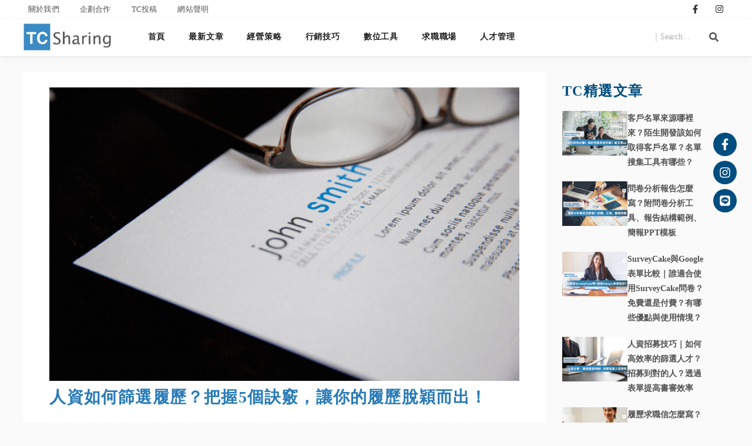

--- FILE ---
content_type: text/html; charset=UTF-8
request_url: https://sharing.tcincubator.com/%E4%BA%BA%E8%B3%87%E5%A6%82%E4%BD%95%E7%AF%A9%E9%81%B8%E5%B1%A5%E6%AD%B7%EF%BC%9F%E6%8A%8A%E6%8F%A15%E5%80%8B%E8%A8%A3%E7%AB%85%EF%BC%8C%E8%AE%93%E4%BD%A0%E7%9A%84%E5%B1%A5%E6%AD%B7%E8%84%AB%E7%A9%8E/
body_size: 42126
content:

<!DOCTYPE html>
<html class="html" lang="zh-TW" prefix="og: https://ogp.me/ns#">
<head>
	<meta charset="UTF-8">
	<link rel="profile" href="https://gmpg.org/xfn/11">

	<meta name="viewport" content="width=device-width, initial-scale=1">
<!-- Search Engine Optimization by Rank Math - https://rankmath.com/ -->
<title>人資如何篩選履歷？把握5個訣竅，讓你的履歷脫穎而出！ - TC Sharing</title>
<meta name="description" content="履歷撰寫技巧-撰文者: Yeng (數位行銷人員、原任職於人力仲介業) 這篇文章會提到： 1.履歷撰寫風格：一般新鮮人在履歷/自傳上犯的錯誤 2.找到現在的自己：深刻挖掘、找到連結 3.畫出未來的自己：現在與未來的連結，哥/姊找的不是工作是舞台 4.拼拼圖時間：完成你的Cover letter、自傳與履歷"/>
<meta name="robots" content="follow, index, max-snippet:-1, max-video-preview:-1, max-image-preview:large"/>
<link rel="canonical" href="https://sharing.tcincubator.com/%e4%ba%ba%e8%b3%87%e5%a6%82%e4%bd%95%e7%af%a9%e9%81%b8%e5%b1%a5%e6%ad%b7%ef%bc%9f%e6%8a%8a%e6%8f%a15%e5%80%8b%e8%a8%a3%e7%ab%85%ef%bc%8c%e8%ae%93%e4%bd%a0%e7%9a%84%e5%b1%a5%e6%ad%b7%e8%84%ab%e7%a9%8e/" />
<meta property="og:locale" content="zh_TW" />
<meta property="og:type" content="article" />
<meta property="og:title" content="人資如何篩選履歷？把握5個訣竅，讓你的履歷脫穎而出！ - TC Sharing" />
<meta property="og:description" content="履歷撰寫技巧-撰文者: Yeng (數位行銷人員、原任職於人力仲介業) 這篇文章會提到： 1.履歷撰寫風格：一般新鮮人在履歷/自傳上犯的錯誤 2.找到現在的自己：深刻挖掘、找到連結 3.畫出未來的自己：現在與未來的連結，哥/姊找的不是工作是舞台 4.拼拼圖時間：完成你的Cover letter、自傳與履歷" />
<meta property="og:url" content="https://sharing.tcincubator.com/%e4%ba%ba%e8%b3%87%e5%a6%82%e4%bd%95%e7%af%a9%e9%81%b8%e5%b1%a5%e6%ad%b7%ef%bc%9f%e6%8a%8a%e6%8f%a15%e5%80%8b%e8%a8%a3%e7%ab%85%ef%bc%8c%e8%ae%93%e4%bd%a0%e7%9a%84%e5%b1%a5%e6%ad%b7%e8%84%ab%e7%a9%8e/" />
<meta property="og:site_name" content="TC Sharing" />
<meta property="article:section" content="最新文章" />
<meta property="og:image" content="https://sharing.tcincubator.com/wp-content/uploads/2016/04/20160406-031717_U6070_M144435_a327.png" />
<meta property="og:image:secure_url" content="https://sharing.tcincubator.com/wp-content/uploads/2016/04/20160406-031717_U6070_M144435_a327.png" />
<meta property="og:image:width" content="800" />
<meta property="og:image:height" content="533" />
<meta property="og:image:alt" content="履歷撰寫技巧" />
<meta property="og:image:type" content="image/png" />
<meta property="article:published_time" content="2016-04-19T11:40:39+08:00" />
<meta name="twitter:card" content="summary_large_image" />
<meta name="twitter:title" content="人資如何篩選履歷？把握5個訣竅，讓你的履歷脫穎而出！ - TC Sharing" />
<meta name="twitter:description" content="履歷撰寫技巧-撰文者: Yeng (數位行銷人員、原任職於人力仲介業) 這篇文章會提到： 1.履歷撰寫風格：一般新鮮人在履歷/自傳上犯的錯誤 2.找到現在的自己：深刻挖掘、找到連結 3.畫出未來的自己：現在與未來的連結，哥/姊找的不是工作是舞台 4.拼拼圖時間：完成你的Cover letter、自傳與履歷" />
<meta name="twitter:image" content="https://sharing.tcincubator.com/wp-content/uploads/2016/04/20160406-031717_U6070_M144435_a327.png" />
<script type="application/ld+json" class="rank-math-schema">{"@context":"https://schema.org","@graph":[{"@type":["Person","Organization"],"@id":"https://sharing.tcincubator.com/#person","name":"TC Sharing"},{"@type":"WebSite","@id":"https://sharing.tcincubator.com/#website","url":"https://sharing.tcincubator.com","name":"TC Sharing","publisher":{"@id":"https://sharing.tcincubator.com/#person"},"inLanguage":"zh-TW"},{"@type":"ImageObject","@id":"https://sharing.tcincubator.com/wp-content/uploads/2016/04/20160406-031717_U6070_M144435_a327.png","url":"https://sharing.tcincubator.com/wp-content/uploads/2016/04/20160406-031717_U6070_M144435_a327.png","width":"800","height":"533","inLanguage":"zh-TW"},{"@type":"WebPage","@id":"https://sharing.tcincubator.com/%e4%ba%ba%e8%b3%87%e5%a6%82%e4%bd%95%e7%af%a9%e9%81%b8%e5%b1%a5%e6%ad%b7%ef%bc%9f%e6%8a%8a%e6%8f%a15%e5%80%8b%e8%a8%a3%e7%ab%85%ef%bc%8c%e8%ae%93%e4%bd%a0%e7%9a%84%e5%b1%a5%e6%ad%b7%e8%84%ab%e7%a9%8e/#webpage","url":"https://sharing.tcincubator.com/%e4%ba%ba%e8%b3%87%e5%a6%82%e4%bd%95%e7%af%a9%e9%81%b8%e5%b1%a5%e6%ad%b7%ef%bc%9f%e6%8a%8a%e6%8f%a15%e5%80%8b%e8%a8%a3%e7%ab%85%ef%bc%8c%e8%ae%93%e4%bd%a0%e7%9a%84%e5%b1%a5%e6%ad%b7%e8%84%ab%e7%a9%8e/","name":"\u4eba\u8cc7\u5982\u4f55\u7be9\u9078\u5c65\u6b77\uff1f\u628a\u63e15\u500b\u8a23\u7ac5\uff0c\u8b93\u4f60\u7684\u5c65\u6b77\u812b\u7a4e\u800c\u51fa\uff01 - TC Sharing","datePublished":"2016-04-19T11:40:39+08:00","dateModified":"2016-04-19T11:40:39+08:00","isPartOf":{"@id":"https://sharing.tcincubator.com/#website"},"primaryImageOfPage":{"@id":"https://sharing.tcincubator.com/wp-content/uploads/2016/04/20160406-031717_U6070_M144435_a327.png"},"inLanguage":"zh-TW"},{"@type":"Person","@id":"https://sharing.tcincubator.com/author/kimberly/","name":"TC Sharing \u7de8\u8f2f","url":"https://sharing.tcincubator.com/author/kimberly/","image":{"@type":"ImageObject","@id":"https://secure.gravatar.com/avatar/7791274a863d9d5da1b4b3d412290992?s=96&amp;d=mm&amp;r=g","url":"https://secure.gravatar.com/avatar/7791274a863d9d5da1b4b3d412290992?s=96&amp;d=mm&amp;r=g","caption":"TC Sharing \u7de8\u8f2f","inLanguage":"zh-TW"},"sameAs":["http://128.199.93.148"]},{"@type":"BlogPosting","headline":"\u4eba\u8cc7\u5982\u4f55\u7be9\u9078\u5c65\u6b77\uff1f\u628a\u63e15\u500b\u8a23\u7ac5\uff0c\u8b93\u4f60\u7684\u5c65\u6b77\u812b\u7a4e\u800c\u51fa\uff01 - TC Sharing","keywords":"\u5c65\u6b77\u64b0\u5beb\u6280\u5de7","datePublished":"2016-04-19T11:40:39+08:00","dateModified":"2016-04-19T11:40:39+08:00","articleSection":"\u6700\u65b0\u6587\u7ae0, \u6c42\u8077\u8077\u5834Career","author":{"@id":"https://sharing.tcincubator.com/author/kimberly/","name":"TC Sharing \u7de8\u8f2f"},"publisher":{"@id":"https://sharing.tcincubator.com/#person"},"description":"\u5c65\u6b77\u64b0\u5beb\u6280\u5de7-\u64b0\u6587\u8005: Yeng (\u6578\u4f4d\u884c\u92b7\u4eba\u54e1\u3001\u539f\u4efb\u8077\u65bc\u4eba\u529b\u4ef2\u4ecb\u696d) \u9019\u7bc7\u6587\u7ae0\u6703\u63d0\u5230\uff1a 1.\u5c65\u6b77\u64b0\u5beb\u98a8\u683c\uff1a\u4e00\u822c\u65b0\u9bae\u4eba\u5728\u5c65\u6b77/\u81ea\u50b3\u4e0a\u72af\u7684\u932f\u8aa4 2.\u627e\u5230\u73fe\u5728\u7684\u81ea\u5df1\uff1a\u6df1\u523b\u6316\u6398\u3001\u627e\u5230\u9023\u7d50 3.\u756b\u51fa\u672a\u4f86\u7684\u81ea\u5df1\uff1a\u73fe\u5728\u8207\u672a\u4f86\u7684\u9023\u7d50\uff0c\u54e5/\u59ca\u627e\u7684\u4e0d\u662f\u5de5\u4f5c\u662f\u821e\u53f0 4.\u62fc\u62fc\u5716\u6642\u9593\uff1a\u5b8c\u6210\u4f60\u7684Cover letter\u3001\u81ea\u50b3\u8207\u5c65\u6b77","name":"\u4eba\u8cc7\u5982\u4f55\u7be9\u9078\u5c65\u6b77\uff1f\u628a\u63e15\u500b\u8a23\u7ac5\uff0c\u8b93\u4f60\u7684\u5c65\u6b77\u812b\u7a4e\u800c\u51fa\uff01 - TC Sharing","@id":"https://sharing.tcincubator.com/%e4%ba%ba%e8%b3%87%e5%a6%82%e4%bd%95%e7%af%a9%e9%81%b8%e5%b1%a5%e6%ad%b7%ef%bc%9f%e6%8a%8a%e6%8f%a15%e5%80%8b%e8%a8%a3%e7%ab%85%ef%bc%8c%e8%ae%93%e4%bd%a0%e7%9a%84%e5%b1%a5%e6%ad%b7%e8%84%ab%e7%a9%8e/#richSnippet","isPartOf":{"@id":"https://sharing.tcincubator.com/%e4%ba%ba%e8%b3%87%e5%a6%82%e4%bd%95%e7%af%a9%e9%81%b8%e5%b1%a5%e6%ad%b7%ef%bc%9f%e6%8a%8a%e6%8f%a15%e5%80%8b%e8%a8%a3%e7%ab%85%ef%bc%8c%e8%ae%93%e4%bd%a0%e7%9a%84%e5%b1%a5%e6%ad%b7%e8%84%ab%e7%a9%8e/#webpage"},"image":{"@id":"https://sharing.tcincubator.com/wp-content/uploads/2016/04/20160406-031717_U6070_M144435_a327.png"},"inLanguage":"zh-TW","mainEntityOfPage":{"@id":"https://sharing.tcincubator.com/%e4%ba%ba%e8%b3%87%e5%a6%82%e4%bd%95%e7%af%a9%e9%81%b8%e5%b1%a5%e6%ad%b7%ef%bc%9f%e6%8a%8a%e6%8f%a15%e5%80%8b%e8%a8%a3%e7%ab%85%ef%bc%8c%e8%ae%93%e4%bd%a0%e7%9a%84%e5%b1%a5%e6%ad%b7%e8%84%ab%e7%a9%8e/#webpage"}}]}</script>
<!-- /Rank Math WordPress SEO plugin -->

<link rel='dns-prefetch' href='//static.addtoany.com' />
<link rel="alternate" type="application/rss+xml" title="訂閱《TC Sharing》&raquo; 資訊提供" href="https://sharing.tcincubator.com/feed/" />
<link rel="alternate" type="application/rss+xml" title="訂閱《TC Sharing》&raquo; 留言的資訊提供" href="https://sharing.tcincubator.com/comments/feed/" />
<script type="text/javascript">
/* <![CDATA[ */
window._wpemojiSettings = {"baseUrl":"https:\/\/s.w.org\/images\/core\/emoji\/15.0.3\/72x72\/","ext":".png","svgUrl":"https:\/\/s.w.org\/images\/core\/emoji\/15.0.3\/svg\/","svgExt":".svg","source":{"concatemoji":"https:\/\/sharing.tcincubator.com\/wp-includes\/js\/wp-emoji-release.min.js?ver=bd3e5fcfc2e4b209a3ae4d86ba483922"}};
/*! This file is auto-generated */
!function(i,n){var o,s,e;function c(e){try{var t={supportTests:e,timestamp:(new Date).valueOf()};sessionStorage.setItem(o,JSON.stringify(t))}catch(e){}}function p(e,t,n){e.clearRect(0,0,e.canvas.width,e.canvas.height),e.fillText(t,0,0);var t=new Uint32Array(e.getImageData(0,0,e.canvas.width,e.canvas.height).data),r=(e.clearRect(0,0,e.canvas.width,e.canvas.height),e.fillText(n,0,0),new Uint32Array(e.getImageData(0,0,e.canvas.width,e.canvas.height).data));return t.every(function(e,t){return e===r[t]})}function u(e,t,n){switch(t){case"flag":return n(e,"\ud83c\udff3\ufe0f\u200d\u26a7\ufe0f","\ud83c\udff3\ufe0f\u200b\u26a7\ufe0f")?!1:!n(e,"\ud83c\uddfa\ud83c\uddf3","\ud83c\uddfa\u200b\ud83c\uddf3")&&!n(e,"\ud83c\udff4\udb40\udc67\udb40\udc62\udb40\udc65\udb40\udc6e\udb40\udc67\udb40\udc7f","\ud83c\udff4\u200b\udb40\udc67\u200b\udb40\udc62\u200b\udb40\udc65\u200b\udb40\udc6e\u200b\udb40\udc67\u200b\udb40\udc7f");case"emoji":return!n(e,"\ud83d\udc26\u200d\u2b1b","\ud83d\udc26\u200b\u2b1b")}return!1}function f(e,t,n){var r="undefined"!=typeof WorkerGlobalScope&&self instanceof WorkerGlobalScope?new OffscreenCanvas(300,150):i.createElement("canvas"),a=r.getContext("2d",{willReadFrequently:!0}),o=(a.textBaseline="top",a.font="600 32px Arial",{});return e.forEach(function(e){o[e]=t(a,e,n)}),o}function t(e){var t=i.createElement("script");t.src=e,t.defer=!0,i.head.appendChild(t)}"undefined"!=typeof Promise&&(o="wpEmojiSettingsSupports",s=["flag","emoji"],n.supports={everything:!0,everythingExceptFlag:!0},e=new Promise(function(e){i.addEventListener("DOMContentLoaded",e,{once:!0})}),new Promise(function(t){var n=function(){try{var e=JSON.parse(sessionStorage.getItem(o));if("object"==typeof e&&"number"==typeof e.timestamp&&(new Date).valueOf()<e.timestamp+604800&&"object"==typeof e.supportTests)return e.supportTests}catch(e){}return null}();if(!n){if("undefined"!=typeof Worker&&"undefined"!=typeof OffscreenCanvas&&"undefined"!=typeof URL&&URL.createObjectURL&&"undefined"!=typeof Blob)try{var e="postMessage("+f.toString()+"("+[JSON.stringify(s),u.toString(),p.toString()].join(",")+"));",r=new Blob([e],{type:"text/javascript"}),a=new Worker(URL.createObjectURL(r),{name:"wpTestEmojiSupports"});return void(a.onmessage=function(e){c(n=e.data),a.terminate(),t(n)})}catch(e){}c(n=f(s,u,p))}t(n)}).then(function(e){for(var t in e)n.supports[t]=e[t],n.supports.everything=n.supports.everything&&n.supports[t],"flag"!==t&&(n.supports.everythingExceptFlag=n.supports.everythingExceptFlag&&n.supports[t]);n.supports.everythingExceptFlag=n.supports.everythingExceptFlag&&!n.supports.flag,n.DOMReady=!1,n.readyCallback=function(){n.DOMReady=!0}}).then(function(){return e}).then(function(){var e;n.supports.everything||(n.readyCallback(),(e=n.source||{}).concatemoji?t(e.concatemoji):e.wpemoji&&e.twemoji&&(t(e.twemoji),t(e.wpemoji)))}))}((window,document),window._wpemojiSettings);
/* ]]> */
</script>
<link rel='stylesheet' id='sbi_styles-css' href='https://sharing.tcincubator.com/wp-content/plugins/instagram-feed/css/sbi-styles.min.css?ver=6.5.0' type='text/css' media='all' />
<style id='wp-emoji-styles-inline-css' type='text/css'>

	img.wp-smiley, img.emoji {
		display: inline !important;
		border: none !important;
		box-shadow: none !important;
		height: 1em !important;
		width: 1em !important;
		margin: 0 0.07em !important;
		vertical-align: -0.1em !important;
		background: none !important;
		padding: 0 !important;
	}
</style>
<link rel='stylesheet' id='wp-block-library-css' href='https://sharing.tcincubator.com/wp-content/plugins/gutenberg/build/block-library/style.css?ver=18.1.2' type='text/css' media='all' />
<link rel='stylesheet' id='wp-block-library-theme-css' href='https://sharing.tcincubator.com/wp-content/plugins/gutenberg/build/block-library/theme.css?ver=18.1.2' type='text/css' media='all' />
<style id='rank-math-toc-block-style-inline-css' type='text/css'>
.wp-block-rank-math-toc-block nav ol{counter-reset:item}.wp-block-rank-math-toc-block nav ol li{display:block}.wp-block-rank-math-toc-block nav ol li:before{content:counters(item, ".") ". ";counter-increment:item}

</style>
<style id='classic-theme-styles-inline-css' type='text/css'>
/*! This file is auto-generated */
.wp-block-button__link{color:#fff;background-color:#32373c;border-radius:9999px;box-shadow:none;text-decoration:none;padding:calc(.667em + 2px) calc(1.333em + 2px);font-size:1.125em}.wp-block-file__button{background:#32373c;color:#fff;text-decoration:none}
</style>
<style id='global-styles-inline-css' type='text/css'>
:root{--wp--preset--color--black: #000000;--wp--preset--color--cyan-bluish-gray: #abb8c3;--wp--preset--color--white: #ffffff;--wp--preset--color--pale-pink: #f78da7;--wp--preset--color--vivid-red: #cf2e2e;--wp--preset--color--luminous-vivid-orange: #ff6900;--wp--preset--color--luminous-vivid-amber: #fcb900;--wp--preset--color--light-green-cyan: #7bdcb5;--wp--preset--color--vivid-green-cyan: #00d084;--wp--preset--color--pale-cyan-blue: #8ed1fc;--wp--preset--color--vivid-cyan-blue: #0693e3;--wp--preset--color--vivid-purple: #9b51e0;--wp--preset--gradient--vivid-cyan-blue-to-vivid-purple: linear-gradient(135deg,rgba(6,147,227,1) 0%,rgb(155,81,224) 100%);--wp--preset--gradient--light-green-cyan-to-vivid-green-cyan: linear-gradient(135deg,rgb(122,220,180) 0%,rgb(0,208,130) 100%);--wp--preset--gradient--luminous-vivid-amber-to-luminous-vivid-orange: linear-gradient(135deg,rgba(252,185,0,1) 0%,rgba(255,105,0,1) 100%);--wp--preset--gradient--luminous-vivid-orange-to-vivid-red: linear-gradient(135deg,rgba(255,105,0,1) 0%,rgb(207,46,46) 100%);--wp--preset--gradient--very-light-gray-to-cyan-bluish-gray: linear-gradient(135deg,rgb(238,238,238) 0%,rgb(169,184,195) 100%);--wp--preset--gradient--cool-to-warm-spectrum: linear-gradient(135deg,rgb(74,234,220) 0%,rgb(151,120,209) 20%,rgb(207,42,186) 40%,rgb(238,44,130) 60%,rgb(251,105,98) 80%,rgb(254,248,76) 100%);--wp--preset--gradient--blush-light-purple: linear-gradient(135deg,rgb(255,206,236) 0%,rgb(152,150,240) 100%);--wp--preset--gradient--blush-bordeaux: linear-gradient(135deg,rgb(254,205,165) 0%,rgb(254,45,45) 50%,rgb(107,0,62) 100%);--wp--preset--gradient--luminous-dusk: linear-gradient(135deg,rgb(255,203,112) 0%,rgb(199,81,192) 50%,rgb(65,88,208) 100%);--wp--preset--gradient--pale-ocean: linear-gradient(135deg,rgb(255,245,203) 0%,rgb(182,227,212) 50%,rgb(51,167,181) 100%);--wp--preset--gradient--electric-grass: linear-gradient(135deg,rgb(202,248,128) 0%,rgb(113,206,126) 100%);--wp--preset--gradient--midnight: linear-gradient(135deg,rgb(2,3,129) 0%,rgb(40,116,252) 100%);--wp--preset--font-size--small: 13px;--wp--preset--font-size--medium: 20px;--wp--preset--font-size--large: 36px;--wp--preset--font-size--x-large: 42px;--wp--preset--spacing--20: 0.44rem;--wp--preset--spacing--30: 0.67rem;--wp--preset--spacing--40: 1rem;--wp--preset--spacing--50: 1.5rem;--wp--preset--spacing--60: 2.25rem;--wp--preset--spacing--70: 3.38rem;--wp--preset--spacing--80: 5.06rem;--wp--preset--shadow--natural: 6px 6px 9px rgba(0, 0, 0, 0.2);--wp--preset--shadow--deep: 12px 12px 50px rgba(0, 0, 0, 0.4);--wp--preset--shadow--sharp: 6px 6px 0px rgba(0, 0, 0, 0.2);--wp--preset--shadow--outlined: 6px 6px 0px -3px rgba(255, 255, 255, 1), 6px 6px rgba(0, 0, 0, 1);--wp--preset--shadow--crisp: 6px 6px 0px rgba(0, 0, 0, 1);}:where(.is-layout-flex){gap: 0.5em;}:where(.is-layout-grid){gap: 0.5em;}body .is-layout-flow > .alignleft{float: left;margin-inline-start: 0;margin-inline-end: 2em;}body .is-layout-flow > .alignright{float: right;margin-inline-start: 2em;margin-inline-end: 0;}body .is-layout-flow > .aligncenter{margin-left: auto !important;margin-right: auto !important;}body .is-layout-constrained > .alignleft{float: left;margin-inline-start: 0;margin-inline-end: 2em;}body .is-layout-constrained > .alignright{float: right;margin-inline-start: 2em;margin-inline-end: 0;}body .is-layout-constrained > .aligncenter{margin-left: auto !important;margin-right: auto !important;}body .is-layout-constrained > :where(:not(.alignleft):not(.alignright):not(.alignfull)){margin-left: auto !important;margin-right: auto !important;}body .is-layout-flex{display: flex;}body .is-layout-flex{flex-wrap: wrap;align-items: center;}body .is-layout-flex > *{margin: 0;}body .is-layout-grid{display: grid;}body .is-layout-grid > *{margin: 0;}:where(.wp-block-columns.is-layout-flex){gap: 2em;}:where(.wp-block-columns.is-layout-grid){gap: 2em;}:where(.wp-block-post-template.is-layout-flex){gap: 1.25em;}:where(.wp-block-post-template.is-layout-grid){gap: 1.25em;}.has-black-color{color: var(--wp--preset--color--black) !important;}.has-cyan-bluish-gray-color{color: var(--wp--preset--color--cyan-bluish-gray) !important;}.has-white-color{color: var(--wp--preset--color--white) !important;}.has-pale-pink-color{color: var(--wp--preset--color--pale-pink) !important;}.has-vivid-red-color{color: var(--wp--preset--color--vivid-red) !important;}.has-luminous-vivid-orange-color{color: var(--wp--preset--color--luminous-vivid-orange) !important;}.has-luminous-vivid-amber-color{color: var(--wp--preset--color--luminous-vivid-amber) !important;}.has-light-green-cyan-color{color: var(--wp--preset--color--light-green-cyan) !important;}.has-vivid-green-cyan-color{color: var(--wp--preset--color--vivid-green-cyan) !important;}.has-pale-cyan-blue-color{color: var(--wp--preset--color--pale-cyan-blue) !important;}.has-vivid-cyan-blue-color{color: var(--wp--preset--color--vivid-cyan-blue) !important;}.has-vivid-purple-color{color: var(--wp--preset--color--vivid-purple) !important;}.has-black-background-color{background-color: var(--wp--preset--color--black) !important;}.has-cyan-bluish-gray-background-color{background-color: var(--wp--preset--color--cyan-bluish-gray) !important;}.has-white-background-color{background-color: var(--wp--preset--color--white) !important;}.has-pale-pink-background-color{background-color: var(--wp--preset--color--pale-pink) !important;}.has-vivid-red-background-color{background-color: var(--wp--preset--color--vivid-red) !important;}.has-luminous-vivid-orange-background-color{background-color: var(--wp--preset--color--luminous-vivid-orange) !important;}.has-luminous-vivid-amber-background-color{background-color: var(--wp--preset--color--luminous-vivid-amber) !important;}.has-light-green-cyan-background-color{background-color: var(--wp--preset--color--light-green-cyan) !important;}.has-vivid-green-cyan-background-color{background-color: var(--wp--preset--color--vivid-green-cyan) !important;}.has-pale-cyan-blue-background-color{background-color: var(--wp--preset--color--pale-cyan-blue) !important;}.has-vivid-cyan-blue-background-color{background-color: var(--wp--preset--color--vivid-cyan-blue) !important;}.has-vivid-purple-background-color{background-color: var(--wp--preset--color--vivid-purple) !important;}.has-black-border-color{border-color: var(--wp--preset--color--black) !important;}.has-cyan-bluish-gray-border-color{border-color: var(--wp--preset--color--cyan-bluish-gray) !important;}.has-white-border-color{border-color: var(--wp--preset--color--white) !important;}.has-pale-pink-border-color{border-color: var(--wp--preset--color--pale-pink) !important;}.has-vivid-red-border-color{border-color: var(--wp--preset--color--vivid-red) !important;}.has-luminous-vivid-orange-border-color{border-color: var(--wp--preset--color--luminous-vivid-orange) !important;}.has-luminous-vivid-amber-border-color{border-color: var(--wp--preset--color--luminous-vivid-amber) !important;}.has-light-green-cyan-border-color{border-color: var(--wp--preset--color--light-green-cyan) !important;}.has-vivid-green-cyan-border-color{border-color: var(--wp--preset--color--vivid-green-cyan) !important;}.has-pale-cyan-blue-border-color{border-color: var(--wp--preset--color--pale-cyan-blue) !important;}.has-vivid-cyan-blue-border-color{border-color: var(--wp--preset--color--vivid-cyan-blue) !important;}.has-vivid-purple-border-color{border-color: var(--wp--preset--color--vivid-purple) !important;}.has-vivid-cyan-blue-to-vivid-purple-gradient-background{background: var(--wp--preset--gradient--vivid-cyan-blue-to-vivid-purple) !important;}.has-light-green-cyan-to-vivid-green-cyan-gradient-background{background: var(--wp--preset--gradient--light-green-cyan-to-vivid-green-cyan) !important;}.has-luminous-vivid-amber-to-luminous-vivid-orange-gradient-background{background: var(--wp--preset--gradient--luminous-vivid-amber-to-luminous-vivid-orange) !important;}.has-luminous-vivid-orange-to-vivid-red-gradient-background{background: var(--wp--preset--gradient--luminous-vivid-orange-to-vivid-red) !important;}.has-very-light-gray-to-cyan-bluish-gray-gradient-background{background: var(--wp--preset--gradient--very-light-gray-to-cyan-bluish-gray) !important;}.has-cool-to-warm-spectrum-gradient-background{background: var(--wp--preset--gradient--cool-to-warm-spectrum) !important;}.has-blush-light-purple-gradient-background{background: var(--wp--preset--gradient--blush-light-purple) !important;}.has-blush-bordeaux-gradient-background{background: var(--wp--preset--gradient--blush-bordeaux) !important;}.has-luminous-dusk-gradient-background{background: var(--wp--preset--gradient--luminous-dusk) !important;}.has-pale-ocean-gradient-background{background: var(--wp--preset--gradient--pale-ocean) !important;}.has-electric-grass-gradient-background{background: var(--wp--preset--gradient--electric-grass) !important;}.has-midnight-gradient-background{background: var(--wp--preset--gradient--midnight) !important;}.has-small-font-size{font-size: var(--wp--preset--font-size--small) !important;}.has-medium-font-size{font-size: var(--wp--preset--font-size--medium) !important;}.has-large-font-size{font-size: var(--wp--preset--font-size--large) !important;}.has-x-large-font-size{font-size: var(--wp--preset--font-size--x-large) !important;}
:where(.wp-block-columns.is-layout-flex){gap: 2em;}:where(.wp-block-columns.is-layout-grid){gap: 2em;}
:where(.wp-block-pullquote){font-size: 1.5em;line-height: 1.6;}
:where(.wp-block-navigation a:where(:not(.wp-element-button))){color: inherit;}
:where(.wp-block-post-template.is-layout-flex){gap: 1.25em;}:where(.wp-block-post-template.is-layout-grid){gap: 1.25em;}
body{font-family:"Microsoft JhengHei","微軟正黑體",'Noto Sans TC'!important}
</style>
<link rel='stylesheet' id='passster-public-css' href='https://sharing.tcincubator.com/wp-content/plugins/content-protector/assets/public/passster-public.min.css?ver=all' type='text/css' media='all' />
<link rel='stylesheet' id='ez-toc-css' href='https://sharing.tcincubator.com/wp-content/plugins/easy-table-of-contents/assets/css/screen.min.css?ver=2.0.69' type='text/css' media='all' />
<style id='ez-toc-inline-css' type='text/css'>
div#ez-toc-container .ez-toc-title {font-size: 120%;}div#ez-toc-container .ez-toc-title {font-weight: 500;}div#ez-toc-container ul li {font-size: 95%;}div#ez-toc-container ul li {font-weight: 500;}div#ez-toc-container nav ul ul li {font-size: 90%;}
.ez-toc-container-direction {direction: ltr;}.ez-toc-counter ul{counter-reset: item ;}.ez-toc-counter nav ul li a::before {content: counters(item, '.', decimal) '. ';display: inline-block;counter-increment: item;flex-grow: 0;flex-shrink: 0;margin-right: .2em; float: left; }.ez-toc-widget-direction {direction: ltr;}.ez-toc-widget-container ul{counter-reset: item ;}.ez-toc-widget-container nav ul li a::before {content: counters(item, '.', decimal) '. ';display: inline-block;counter-increment: item;flex-grow: 0;flex-shrink: 0;margin-right: .2em; float: left; }
</style>
<link rel='stylesheet' id='font-awesome-css' href='https://sharing.tcincubator.com/wp-content/themes/oceanwp/assets/fonts/fontawesome/css/all.min.css?ver=5.11.2' type='text/css' media='all' />
<link rel='stylesheet' id='simple-line-icons-css' href='https://sharing.tcincubator.com/wp-content/themes/oceanwp/assets/css/third/simple-line-icons.min.css?ver=2.4.0' type='text/css' media='all' />
<link rel='stylesheet' id='magnific-popup-css' href='https://sharing.tcincubator.com/wp-content/themes/oceanwp/assets/css/third/magnific-popup.min.css?ver=1.0.0' type='text/css' media='all' />
<link rel='stylesheet' id='slick-css' href='https://sharing.tcincubator.com/wp-content/themes/oceanwp/assets/css/third/slick.min.css?ver=1.6.0' type='text/css' media='all' />
<link rel='stylesheet' id='oceanwp-style-css' href='https://sharing.tcincubator.com/wp-content/themes/oceanwp/assets/css/style.min.css?ver=1.8.6' type='text/css' media='all' />
<link rel='stylesheet' id='jet-blocks-css' href='https://sharing.tcincubator.com/wp-content/uploads/elementor/css/custom-jet-blocks.css?ver=1.3.13' type='text/css' media='all' />
<link rel='stylesheet' id='jet-elements-css' href='https://sharing.tcincubator.com/wp-content/plugins/jet-elements/assets/css/jet-elements.css?ver=2.6.20.1' type='text/css' media='all' />
<link rel='stylesheet' id='jet-elements-skin-css' href='https://sharing.tcincubator.com/wp-content/plugins/jet-elements/assets/css/jet-elements-skin.css?ver=2.6.20.1' type='text/css' media='all' />
<link rel='stylesheet' id='elementor-frontend-css' href='https://sharing.tcincubator.com/wp-content/plugins/elementor/assets/css/frontend-lite.min.css?ver=3.23.4' type='text/css' media='all' />
<link rel='stylesheet' id='swiper-css' href='https://sharing.tcincubator.com/wp-content/plugins/elementor/assets/lib/swiper/v8/css/swiper.min.css?ver=8.4.5' type='text/css' media='all' />
<link rel='stylesheet' id='elementor-post-22246-css' href='https://sharing.tcincubator.com/wp-content/uploads/elementor/css/post-22246.css?ver=1732788053' type='text/css' media='all' />
<link rel='stylesheet' id='elementor-pro-css' href='https://sharing.tcincubator.com/wp-content/plugins/elementor-pro/assets/css/frontend-lite.min.css?ver=3.23.3' type='text/css' media='all' />
<link rel='stylesheet' id='sbistyles-css' href='https://sharing.tcincubator.com/wp-content/plugins/instagram-feed/css/sbi-styles.min.css?ver=6.5.0' type='text/css' media='all' />
<link rel='stylesheet' id='jet-blog-css' href='https://sharing.tcincubator.com/wp-content/plugins/jet-blog/assets/css/jet-blog.css?ver=2.4.0' type='text/css' media='all' />
<link rel='stylesheet' id='elementor-global-css' href='https://sharing.tcincubator.com/wp-content/uploads/elementor/css/global.css?ver=1732788054' type='text/css' media='all' />
<link rel='stylesheet' id='elementor-post-24-css' href='https://sharing.tcincubator.com/wp-content/uploads/elementor/css/post-24.css?ver=1732788054' type='text/css' media='all' />
<link rel='stylesheet' id='elementor-post-29-css' href='https://sharing.tcincubator.com/wp-content/uploads/elementor/css/post-29.css?ver=1732788055' type='text/css' media='all' />
<link rel='stylesheet' id='elementor-post-54-css' href='https://sharing.tcincubator.com/wp-content/uploads/elementor/css/post-54.css?ver=1732788055' type='text/css' media='all' />
<link rel='stylesheet' id='addtoany-css' href='https://sharing.tcincubator.com/wp-content/plugins/add-to-any/addtoany.min.css?ver=1.16' type='text/css' media='all' />
<link rel='stylesheet' id='oceanwp-custom-css' href='https://sharing.tcincubator.com/wp-content/uploads/oceanwp/custom-style.css?ver=bd3e5fcfc2e4b209a3ae4d86ba483922' type='text/css' media='all' />
<script type="text/javascript" id="addtoany-core-js-before">
/* <![CDATA[ */
window.a2a_config=window.a2a_config||{};a2a_config.callbacks=[];a2a_config.overlays=[];a2a_config.templates={};a2a_localize = {
	Share: "分享",
	Save: "儲存",
	Subscribe: "訂閱",
	Email: "電子郵件",
	Bookmark: "書籤",
	ShowAll: "全部顯示",
	ShowLess: "顯示較少",
	FindServices: "尋找服務",
	FindAnyServiceToAddTo: "立即尋找想要新增的服務",
	PoweredBy: "開發團隊:",
	ShareViaEmail: "透過電子郵件分享",
	SubscribeViaEmail: "透過電子郵件訂閱",
	BookmarkInYourBrowser: "在瀏覽器中加入書籤",
	BookmarkInstructions: "按下 Ctrl+D 或 \u2318+D 將這個頁面加入書籤",
	AddToYourFavorites: "新增至 [我的最愛]",
	SendFromWebOrProgram: "透過任何電子郵件地址或電子郵件程式傳送",
	EmailProgram: "電子郵件程式",
	More: "進一步了解...",
	ThanksForSharing: "感謝分享！",
	ThanksForFollowing: "感謝追蹤！"
};

a2a_config.callbacks.push({ready:function(){document.querySelectorAll(".a2a_s_undefined").forEach(function(emptyIcon){emptyIcon.parentElement.style.display="none";})}});
/* ]]> */
</script>
<script type="text/javascript" defer src="https://static.addtoany.com/menu/page.js" id="addtoany-core-js"></script>
<script type="text/javascript" src="https://sharing.tcincubator.com/wp-includes/js/jquery/jquery.min.js?ver=3.7.1" id="jquery-core-js"></script>
<script type="text/javascript" src="https://sharing.tcincubator.com/wp-includes/js/jquery/jquery-migrate.min.js?ver=3.4.1" id="jquery-migrate-js"></script>
<script type="text/javascript" defer src="https://sharing.tcincubator.com/wp-content/plugins/add-to-any/addtoany.min.js?ver=1.1" id="addtoany-jquery-js"></script>
<script type="text/javascript" src="https://sharing.tcincubator.com/wp-content/plugins/content-protector/assets/public/cookie.js?ver=3.3" id="passster-cookie-js"></script>
<script type="text/javascript" src="https://sharing.tcincubator.com/wp-content/plugins/content-protector/assets/public/captcha.js?ver=3.3" id="passster-captcha-js"></script>
<script type="text/javascript" id="passster-public-js-extra">
/* <![CDATA[ */
var ps_ajax = {"ajax_url":"https:\/\/sharing.tcincubator.com\/wp-admin\/admin-ajax.php","days":"2","use_cookie":"on","no_ajax":"off","nonce":"d297279241","post_id":"778","captcha_error":"\u5f88\u62b1\u6b49\uff0creCAPTCHA \u89e3\u6cd5\u932f\u8aa4\u3002","recaptcha_key":"","shortcodes":[]};
/* ]]> */
</script>
<script type="text/javascript" src="https://sharing.tcincubator.com/wp-content/plugins/content-protector/assets/public/passster-public.min.js?ver=3.3-1768341069" id="passster-public-js"></script>
<link rel="https://api.w.org/" href="https://sharing.tcincubator.com/wp-json/" /><link rel="alternate" type="application/json" href="https://sharing.tcincubator.com/wp-json/wp/v2/posts/778" /><link rel="EditURI" type="application/rsd+xml" title="RSD" href="https://sharing.tcincubator.com/xmlrpc.php?rsd" />
<link rel="alternate" type="application/json+oembed" href="https://sharing.tcincubator.com/wp-json/oembed/1.0/embed?url=https%3A%2F%2Fsharing.tcincubator.com%2F%25e4%25ba%25ba%25e8%25b3%2587%25e5%25a6%2582%25e4%25bd%2595%25e7%25af%25a9%25e9%2581%25b8%25e5%25b1%25a5%25e6%25ad%25b7%25ef%25bc%259f%25e6%258a%258a%25e6%258f%25a15%25e5%2580%258b%25e8%25a8%25a3%25e7%25ab%2585%25ef%25bc%258c%25e8%25ae%2593%25e4%25bd%25a0%25e7%259a%2584%25e5%25b1%25a5%25e6%25ad%25b7%25e8%2584%25ab%25e7%25a9%258e%2F" />
<link rel="alternate" type="text/xml+oembed" href="https://sharing.tcincubator.com/wp-json/oembed/1.0/embed?url=https%3A%2F%2Fsharing.tcincubator.com%2F%25e4%25ba%25ba%25e8%25b3%2587%25e5%25a6%2582%25e4%25bd%2595%25e7%25af%25a9%25e9%2581%25b8%25e5%25b1%25a5%25e6%25ad%25b7%25ef%25bc%259f%25e6%258a%258a%25e6%258f%25a15%25e5%2580%258b%25e8%25a8%25a3%25e7%25ab%2585%25ef%25bc%258c%25e8%25ae%2593%25e4%25bd%25a0%25e7%259a%2584%25e5%25b1%25a5%25e6%25ad%25b7%25e8%2584%25ab%25e7%25a9%258e%2F&#038;format=xml" />
<meta name="cdp-version" content="1.4.3" /><meta property="dable:item_id" content="778"><meta property="dable:published_time" content="2016-04-19T11:40:39+08:00"><meta property="dable:author" content="TC Sharing 編輯"><meta property="dable:image" content="https://sharing.tcincubator.com/wp-content/uploads/2016/04/20160406-031717_U6070_M144435_a327-250x167.png"><meta property="og:image" content="https://sharing.tcincubator.com/wp-content/uploads/2016/04/20160406-031717_U6070_M144435_a327-250x167.png"><meta property="og:url" content="https://sharing.tcincubator.com/%e4%ba%ba%e8%b3%87%e5%a6%82%e4%bd%95%e7%af%a9%e9%81%b8%e5%b1%a5%e6%ad%b7%ef%bc%9f%e6%8a%8a%e6%8f%a15%e5%80%8b%e8%a8%a3%e7%ab%85%ef%bc%8c%e8%ae%93%e4%bd%a0%e7%9a%84%e5%b1%a5%e6%ad%b7%e8%84%ab%e7%a9%8e/"><meta property="og:title" content="人資如何篩選履歷？把握5個訣竅，讓你的履歷脫穎而出！"><meta property="og:description" content="履歷撰寫技巧-撰文者: Yeng (數位行銷人員、原任職於人力仲介業) 這篇文章會提到： 1.履歷撰寫風格：一 [&hellip;]"><meta property="article:published_time" content="2016-04-19T11:40:39+08:00"><meta property="article:section" content="最新文章"><meta property="article:section2" content="求職職場Career"><!-- Google Tag Manager -->
<script>(function(w,d,s,l,i){w[l]=w[l]||[];w[l].push({'gtm.start':
new Date().getTime(),event:'gtm.js'});var f=d.getElementsByTagName(s)[0],
j=d.createElement(s),dl=l!='dataLayer'?'&l='+l:'';j.async=true;j.src=
'https://www.googletagmanager.com/gtm.js?id='+i+dl;f.parentNode.insertBefore(j,f);
})(window,document,'script','dataLayer','GTM-KPLDKHG');</script>
<!-- End Google Tag Manager -->


<script async type="text/javascript" charset="utf-8" src="//a.breaktime.com.tw/js/au.js?spj=NVg4SzJRTjFLU1lVWEdVQjlUTFRDNTdUSklQUUM4TjU1"></script>


<!-- Google tag (gtag.js) -->
<script async src="https://www.googletagmanager.com/gtag/js?id=G-0DHLEVCTVD"></script>
<script>
  window.dataLayer = window.dataLayer || [];
  function gtag(){dataLayer.push(arguments);}
  gtag('js', new Date());

  gtag('config', 'G-0DHLEVCTVD');
</script>		<style>
		.passster-form {
			background: #F9F9F9;
			padding: 10px;
			margin: 0px;
		}
		.passster-form h4 {
			font-size: 20px;
			font-weight: 700;
			color: #4998b3;
		}
		.passster-form p {
			font-size: 14px;
			font-weight: 400;
			color: #000000;
		}
		.passster-submit, .passster-submit-recaptcha, .passster-submit-captcha {
			color: #FFFFFF !important;
			background: #4998b3 !important;
		}
		.passster-submit:hover, .passster-submit-recaptcha:hover, .passster-submit-captcha:hover {
			color: #FFFFFF !important;
			background: #aa1100 !important;
		}                
		</style>
		<meta name="generator" content="Elementor 3.23.4; features: e_optimized_css_loading, e_font_icon_svg, additional_custom_breakpoints, e_optimized_control_loading, e_lazyload; settings: css_print_method-external, google_font-enabled, font_display-swap">
<style type="text/css">.recentcomments a{display:inline !important;padding:0 !important;margin:0 !important;}</style>      <meta name="onesignal" content="wordpress-plugin"/>
            <script>

      window.OneSignal = window.OneSignal || [];

      OneSignal.push( function() {
        OneSignal.SERVICE_WORKER_UPDATER_PATH = "OneSignalSDKUpdaterWorker.js.php";
                      OneSignal.SERVICE_WORKER_PATH = "OneSignalSDKWorker.js.php";
                      OneSignal.SERVICE_WORKER_PARAM = { scope: "/" };
        OneSignal.setDefaultNotificationUrl("https://sharing.tcincubator.com");
        var oneSignal_options = {};
        window._oneSignalInitOptions = oneSignal_options;

        oneSignal_options['wordpress'] = true;
oneSignal_options['appId'] = '7773f06d-df0d-4e54-ba62-2d761d69ce83';
oneSignal_options['allowLocalhostAsSecureOrigin'] = true;
oneSignal_options['welcomeNotification'] = { };
oneSignal_options['welcomeNotification']['title'] = "歡迎訂閱TC Sharing 青年商業知識平台";
oneSignal_options['welcomeNotification']['message'] = "每天可以獲得更多幫助你職場的商業資訊";
oneSignal_options['welcomeNotification']['url'] = "https://sharing.tcincubator.com";
oneSignal_options['path'] = "https://sharing.tcincubator.com/wp-content/plugins/onesignal-free-web-push-notifications/sdk_files/";
oneSignal_options['safari_web_id'] = "web.onesignal.auto.07146831-e5cf-4801-bde7-1fd4b21ac045";
oneSignal_options['promptOptions'] = { };
oneSignal_options['promptOptions']['actionMessage'] = "訂閱可以獲得更即時的職場懶人包";
oneSignal_options['promptOptions']['acceptButtonText'] = "立刻訂閱";
oneSignal_options['promptOptions']['cancelButtonText'] = "Cancel";
oneSignal_options['notifyButton'] = { };
oneSignal_options['notifyButton']['enable'] = true;
oneSignal_options['notifyButton']['position'] = 'bottom-right';
oneSignal_options['notifyButton']['theme'] = 'default';
oneSignal_options['notifyButton']['size'] = 'medium';
oneSignal_options['notifyButton']['showCredit'] = true;
oneSignal_options['notifyButton']['text'] = {};
                OneSignal.init(window._oneSignalInitOptions);
                      });

      function documentInitOneSignal() {
        var oneSignal_elements = document.getElementsByClassName("OneSignal-prompt");

        var oneSignalLinkClickHandler = function(event) { OneSignal.push(['registerForPushNotifications']); event.preventDefault(); };        for(var i = 0; i < oneSignal_elements.length; i++)
          oneSignal_elements[i].addEventListener('click', oneSignalLinkClickHandler, false);
      }

      if (document.readyState === 'complete') {
           documentInitOneSignal();
      }
      else {
           window.addEventListener("load", function(event){
               documentInitOneSignal();
          });
      }
    </script>
			<style>
				.e-con.e-parent:nth-of-type(n+4):not(.e-lazyloaded):not(.e-no-lazyload),
				.e-con.e-parent:nth-of-type(n+4):not(.e-lazyloaded):not(.e-no-lazyload) * {
					background-image: none !important;
				}
				@media screen and (max-height: 1024px) {
					.e-con.e-parent:nth-of-type(n+3):not(.e-lazyloaded):not(.e-no-lazyload),
					.e-con.e-parent:nth-of-type(n+3):not(.e-lazyloaded):not(.e-no-lazyload) * {
						background-image: none !important;
					}
				}
				@media screen and (max-height: 640px) {
					.e-con.e-parent:nth-of-type(n+2):not(.e-lazyloaded):not(.e-no-lazyload),
					.e-con.e-parent:nth-of-type(n+2):not(.e-lazyloaded):not(.e-no-lazyload) * {
						background-image: none !important;
					}
				}
			</style>
			<link rel="icon" href="https://sharing.tcincubator.com/wp-content/uploads/2020/07/cropped-TC-Incubator-logo_b-32x32.png" sizes="32x32" />
<link rel="icon" href="https://sharing.tcincubator.com/wp-content/uploads/2020/07/cropped-TC-Incubator-logo_b-192x192.png" sizes="192x192" />
<link rel="apple-touch-icon" href="https://sharing.tcincubator.com/wp-content/uploads/2020/07/cropped-TC-Incubator-logo_b-180x180.png" />
<meta name="msapplication-TileImage" content="https://sharing.tcincubator.com/wp-content/uploads/2020/07/cropped-TC-Incubator-logo_b-270x270.png" />
</head>

<body data-rsssl=1 class="post-template-default single single-post postid-778 single-format-standard wp-custom-logo wp-embed-responsive oceanwp-theme sidebar-mobile default-breakpoint has-sidebar content-right-sidebar post-in-category-%e6%9c%80%e6%96%b0%e6%96%87%e7%ab%a0-latest-article post-in-category-%e6%b1%82%e8%81%b7%e8%81%b7%e5%a0%b4career page-header-disabled has-breadcrumbs elementor-default elementor-template-full-width elementor-kit-22246 elementor-page-54"  itemscope="itemscope" itemtype="https://schema.org/Article">

	<!-- Google Tag Manager (noscript) -->
<noscript><iframe src="https://www.googletagmanager.com/ns.html?id=GTM-KPLDKHG"
height="0" width="0" style="display:none;visibility:hidden"></iframe></noscript>
<!-- End Google Tag Manager (noscript) -->
	
	<div id="outer-wrap" class="site clr">

		<a class="skip-link screen-reader-text" href="#main">Skip to content</a>

		
		<div id="wrap" class="clr">

			
			
<header id="site-header" class="clr" data-height="74" itemscope="itemscope" itemtype="https://schema.org/WPHeader" role="banner">

			<div data-elementor-type="header" data-elementor-id="24" class="elementor elementor-24 elementor-location-header" data-elementor-post-type="elementor_library">
					<section class="elementor-section elementor-top-section elementor-element elementor-element-34e31e00 elementor-hidden-phone elementor-section-boxed elementor-section-height-default elementor-section-height-default" data-id="34e31e00" data-element_type="section" id="envato-101-header" data-settings="{&quot;background_background&quot;:&quot;classic&quot;,&quot;jet_parallax_layout_list&quot;:[{&quot;jet_parallax_layout_image&quot;:{&quot;url&quot;:&quot;&quot;,&quot;id&quot;:&quot;&quot;,&quot;size&quot;:&quot;&quot;},&quot;jet_parallax_layout_image_tablet&quot;:{&quot;url&quot;:&quot;&quot;,&quot;id&quot;:&quot;&quot;,&quot;size&quot;:&quot;&quot;},&quot;jet_parallax_layout_image_mobile&quot;:{&quot;url&quot;:&quot;&quot;,&quot;id&quot;:&quot;&quot;,&quot;size&quot;:&quot;&quot;},&quot;jet_parallax_layout_speed&quot;:{&quot;unit&quot;:&quot;%&quot;,&quot;size&quot;:50,&quot;sizes&quot;:[]},&quot;jet_parallax_layout_type&quot;:&quot;scroll&quot;,&quot;jet_parallax_layout_direction&quot;:null,&quot;jet_parallax_layout_fx_direction&quot;:null,&quot;jet_parallax_layout_z_index&quot;:&quot;&quot;,&quot;jet_parallax_layout_bg_x&quot;:50,&quot;jet_parallax_layout_bg_y&quot;:50,&quot;jet_parallax_layout_bg_size&quot;:&quot;auto&quot;,&quot;jet_parallax_layout_animation_prop&quot;:&quot;transform&quot;,&quot;jet_parallax_layout_on&quot;:[&quot;desktop&quot;,&quot;tablet&quot;],&quot;_id&quot;:&quot;fc958eb&quot;,&quot;jet_parallax_layout_bg_x_tablet&quot;:&quot;&quot;,&quot;jet_parallax_layout_bg_x_mobile&quot;:&quot;&quot;,&quot;jet_parallax_layout_bg_y_tablet&quot;:&quot;&quot;,&quot;jet_parallax_layout_bg_y_mobile&quot;:&quot;&quot;,&quot;jet_parallax_layout_bg_size_tablet&quot;:&quot;&quot;,&quot;jet_parallax_layout_bg_size_mobile&quot;:&quot;&quot;}]}">
						<div class="elementor-container elementor-column-gap-default">
					<div class="elementor-column elementor-col-100 elementor-top-column elementor-element elementor-element-7a872a29" data-id="7a872a29" data-element_type="column">
			<div class="elementor-widget-wrap elementor-element-populated">
						<section class="elementor-section elementor-inner-section elementor-element elementor-element-ea2c938 elementor-hidden-phone elementor-section-full_width elementor-section-height-default elementor-section-height-default" data-id="ea2c938" data-element_type="section" data-settings="{&quot;jet_parallax_layout_list&quot;:[{&quot;jet_parallax_layout_image&quot;:{&quot;url&quot;:&quot;&quot;,&quot;id&quot;:&quot;&quot;,&quot;size&quot;:&quot;&quot;},&quot;jet_parallax_layout_image_tablet&quot;:{&quot;url&quot;:&quot;&quot;,&quot;id&quot;:&quot;&quot;,&quot;size&quot;:&quot;&quot;},&quot;jet_parallax_layout_image_mobile&quot;:{&quot;url&quot;:&quot;&quot;,&quot;id&quot;:&quot;&quot;,&quot;size&quot;:&quot;&quot;},&quot;jet_parallax_layout_speed&quot;:{&quot;unit&quot;:&quot;%&quot;,&quot;size&quot;:50,&quot;sizes&quot;:[]},&quot;jet_parallax_layout_type&quot;:&quot;scroll&quot;,&quot;jet_parallax_layout_direction&quot;:null,&quot;jet_parallax_layout_fx_direction&quot;:null,&quot;jet_parallax_layout_z_index&quot;:&quot;&quot;,&quot;jet_parallax_layout_bg_x&quot;:50,&quot;jet_parallax_layout_bg_y&quot;:50,&quot;jet_parallax_layout_bg_size&quot;:&quot;auto&quot;,&quot;jet_parallax_layout_animation_prop&quot;:&quot;transform&quot;,&quot;jet_parallax_layout_on&quot;:[&quot;desktop&quot;,&quot;tablet&quot;],&quot;_id&quot;:&quot;e260c1f&quot;,&quot;jet_parallax_layout_bg_x_tablet&quot;:&quot;&quot;,&quot;jet_parallax_layout_bg_x_mobile&quot;:&quot;&quot;,&quot;jet_parallax_layout_bg_y_tablet&quot;:&quot;&quot;,&quot;jet_parallax_layout_bg_y_mobile&quot;:&quot;&quot;,&quot;jet_parallax_layout_bg_size_tablet&quot;:&quot;&quot;,&quot;jet_parallax_layout_bg_size_mobile&quot;:&quot;&quot;}]}">
						<div class="elementor-container elementor-column-gap-no">
					<div class="elementor-column elementor-col-50 elementor-inner-column elementor-element elementor-element-36150774" data-id="36150774" data-element_type="column">
			<div class="elementor-widget-wrap elementor-element-populated">
						<div class="elementor-element elementor-element-7db0d0f5 elementor-icon-list--layout-inline elementor-align-left elementor-list-item-link-full_width elementor-widget elementor-widget-icon-list" data-id="7db0d0f5" data-element_type="widget" data-widget_type="icon-list.default">
				<div class="elementor-widget-container">
			<link rel="stylesheet" href="https://sharing.tcincubator.com/wp-content/plugins/elementor/assets/css/widget-icon-list.min.css">		<ul class="elementor-icon-list-items elementor-inline-items">
							<li class="elementor-icon-list-item elementor-inline-item">
											<a href="/關於tc-sharing">

												<span class="elementor-icon-list-icon">
													</span>
										<span class="elementor-icon-list-text">關於我們</span>
											</a>
									</li>
								<li class="elementor-icon-list-item elementor-inline-item">
											<a href="/合作洽談">

												<span class="elementor-icon-list-icon">
													</span>
										<span class="elementor-icon-list-text">企劃合作</span>
											</a>
									</li>
								<li class="elementor-icon-list-item elementor-inline-item">
											<a href="/投稿專區">

												<span class="elementor-icon-list-icon">
													</span>
										<span class="elementor-icon-list-text">TC投稿</span>
											</a>
									</li>
								<li class="elementor-icon-list-item elementor-inline-item">
											<a href="/網站聲明">

												<span class="elementor-icon-list-icon">
													</span>
										<span class="elementor-icon-list-text">網站聲明</span>
											</a>
									</li>
						</ul>
				</div>
				</div>
					</div>
		</div>
				<div class="elementor-column elementor-col-50 elementor-inner-column elementor-element elementor-element-29afb3b7" data-id="29afb3b7" data-element_type="column">
			<div class="elementor-widget-wrap elementor-element-populated">
						<div class="elementor-element elementor-element-112309a1 e-grid-align-right elementor-shape-rounded elementor-grid-0 elementor-widget elementor-widget-social-icons" data-id="112309a1" data-element_type="widget" data-widget_type="social-icons.default">
				<div class="elementor-widget-container">
			<style>/*! elementor - v3.23.0 - 05-08-2024 */
.elementor-widget-social-icons.elementor-grid-0 .elementor-widget-container,.elementor-widget-social-icons.elementor-grid-mobile-0 .elementor-widget-container,.elementor-widget-social-icons.elementor-grid-tablet-0 .elementor-widget-container{line-height:1;font-size:0}.elementor-widget-social-icons:not(.elementor-grid-0):not(.elementor-grid-tablet-0):not(.elementor-grid-mobile-0) .elementor-grid{display:inline-grid}.elementor-widget-social-icons .elementor-grid{grid-column-gap:var(--grid-column-gap,5px);grid-row-gap:var(--grid-row-gap,5px);grid-template-columns:var(--grid-template-columns);justify-content:var(--justify-content,center);justify-items:var(--justify-content,center)}.elementor-icon.elementor-social-icon{font-size:var(--icon-size,25px);line-height:var(--icon-size,25px);width:calc(var(--icon-size, 25px) + 2 * var(--icon-padding, .5em));height:calc(var(--icon-size, 25px) + 2 * var(--icon-padding, .5em))}.elementor-social-icon{--e-social-icon-icon-color:#fff;display:inline-flex;background-color:#69727d;align-items:center;justify-content:center;text-align:center;cursor:pointer}.elementor-social-icon i{color:var(--e-social-icon-icon-color)}.elementor-social-icon svg{fill:var(--e-social-icon-icon-color)}.elementor-social-icon:last-child{margin:0}.elementor-social-icon:hover{opacity:.9;color:#fff}.elementor-social-icon-android{background-color:#a4c639}.elementor-social-icon-apple{background-color:#999}.elementor-social-icon-behance{background-color:#1769ff}.elementor-social-icon-bitbucket{background-color:#205081}.elementor-social-icon-codepen{background-color:#000}.elementor-social-icon-delicious{background-color:#39f}.elementor-social-icon-deviantart{background-color:#05cc47}.elementor-social-icon-digg{background-color:#005be2}.elementor-social-icon-dribbble{background-color:#ea4c89}.elementor-social-icon-elementor{background-color:#d30c5c}.elementor-social-icon-envelope{background-color:#ea4335}.elementor-social-icon-facebook,.elementor-social-icon-facebook-f{background-color:#3b5998}.elementor-social-icon-flickr{background-color:#0063dc}.elementor-social-icon-foursquare{background-color:#2d5be3}.elementor-social-icon-free-code-camp,.elementor-social-icon-freecodecamp{background-color:#006400}.elementor-social-icon-github{background-color:#333}.elementor-social-icon-gitlab{background-color:#e24329}.elementor-social-icon-globe{background-color:#69727d}.elementor-social-icon-google-plus,.elementor-social-icon-google-plus-g{background-color:#dd4b39}.elementor-social-icon-houzz{background-color:#7ac142}.elementor-social-icon-instagram{background-color:#262626}.elementor-social-icon-jsfiddle{background-color:#487aa2}.elementor-social-icon-link{background-color:#818a91}.elementor-social-icon-linkedin,.elementor-social-icon-linkedin-in{background-color:#0077b5}.elementor-social-icon-medium{background-color:#00ab6b}.elementor-social-icon-meetup{background-color:#ec1c40}.elementor-social-icon-mixcloud{background-color:#273a4b}.elementor-social-icon-odnoklassniki{background-color:#f4731c}.elementor-social-icon-pinterest{background-color:#bd081c}.elementor-social-icon-product-hunt{background-color:#da552f}.elementor-social-icon-reddit{background-color:#ff4500}.elementor-social-icon-rss{background-color:#f26522}.elementor-social-icon-shopping-cart{background-color:#4caf50}.elementor-social-icon-skype{background-color:#00aff0}.elementor-social-icon-slideshare{background-color:#0077b5}.elementor-social-icon-snapchat{background-color:#fffc00}.elementor-social-icon-soundcloud{background-color:#f80}.elementor-social-icon-spotify{background-color:#2ebd59}.elementor-social-icon-stack-overflow{background-color:#fe7a15}.elementor-social-icon-steam{background-color:#00adee}.elementor-social-icon-stumbleupon{background-color:#eb4924}.elementor-social-icon-telegram{background-color:#2ca5e0}.elementor-social-icon-threads{background-color:#000}.elementor-social-icon-thumb-tack{background-color:#1aa1d8}.elementor-social-icon-tripadvisor{background-color:#589442}.elementor-social-icon-tumblr{background-color:#35465c}.elementor-social-icon-twitch{background-color:#6441a5}.elementor-social-icon-twitter{background-color:#1da1f2}.elementor-social-icon-viber{background-color:#665cac}.elementor-social-icon-vimeo{background-color:#1ab7ea}.elementor-social-icon-vk{background-color:#45668e}.elementor-social-icon-weibo{background-color:#dd2430}.elementor-social-icon-weixin{background-color:#31a918}.elementor-social-icon-whatsapp{background-color:#25d366}.elementor-social-icon-wordpress{background-color:#21759b}.elementor-social-icon-x-twitter{background-color:#000}.elementor-social-icon-xing{background-color:#026466}.elementor-social-icon-yelp{background-color:#af0606}.elementor-social-icon-youtube{background-color:#cd201f}.elementor-social-icon-500px{background-color:#0099e5}.elementor-shape-rounded .elementor-icon.elementor-social-icon{border-radius:10%}.elementor-shape-circle .elementor-icon.elementor-social-icon{border-radius:50%}</style>		<div class="elementor-social-icons-wrapper elementor-grid">
							<span class="elementor-grid-item">
					<a class="elementor-icon elementor-social-icon elementor-social-icon-facebook-f elementor-repeater-item-320e991" href="https://www.facebook.com/TCincubator.page/" target="_blank">
						<span class="elementor-screen-only">Facebook-f</span>
						<svg class="e-font-icon-svg e-fab-facebook-f" viewBox="0 0 320 512" xmlns="http://www.w3.org/2000/svg"><path d="M279.14 288l14.22-92.66h-88.91v-60.13c0-25.35 12.42-50.06 52.24-50.06h40.42V6.26S260.43 0 225.36 0c-73.22 0-121.08 44.38-121.08 124.72v70.62H22.89V288h81.39v224h100.17V288z"></path></svg>					</a>
				</span>
							<span class="elementor-grid-item">
					<a class="elementor-icon elementor-social-icon elementor-social-icon-instagram elementor-repeater-item-83a4b3f" href="https://www.instagram.com/tc_incubator/" target="_blank">
						<span class="elementor-screen-only">Instagram</span>
						<svg class="e-font-icon-svg e-fab-instagram" viewBox="0 0 448 512" xmlns="http://www.w3.org/2000/svg"><path d="M224.1 141c-63.6 0-114.9 51.3-114.9 114.9s51.3 114.9 114.9 114.9S339 319.5 339 255.9 287.7 141 224.1 141zm0 189.6c-41.1 0-74.7-33.5-74.7-74.7s33.5-74.7 74.7-74.7 74.7 33.5 74.7 74.7-33.6 74.7-74.7 74.7zm146.4-194.3c0 14.9-12 26.8-26.8 26.8-14.9 0-26.8-12-26.8-26.8s12-26.8 26.8-26.8 26.8 12 26.8 26.8zm76.1 27.2c-1.7-35.9-9.9-67.7-36.2-93.9-26.2-26.2-58-34.4-93.9-36.2-37-2.1-147.9-2.1-184.9 0-35.8 1.7-67.6 9.9-93.9 36.1s-34.4 58-36.2 93.9c-2.1 37-2.1 147.9 0 184.9 1.7 35.9 9.9 67.7 36.2 93.9s58 34.4 93.9 36.2c37 2.1 147.9 2.1 184.9 0 35.9-1.7 67.7-9.9 93.9-36.2 26.2-26.2 34.4-58 36.2-93.9 2.1-37 2.1-147.8 0-184.8zM398.8 388c-7.8 19.6-22.9 34.7-42.6 42.6-29.5 11.7-99.5 9-132.1 9s-102.7 2.6-132.1-9c-19.6-7.8-34.7-22.9-42.6-42.6-11.7-29.5-9-99.5-9-132.1s-2.6-102.7 9-132.1c7.8-19.6 22.9-34.7 42.6-42.6 29.5-11.7 99.5-9 132.1-9s102.7-2.6 132.1 9c19.6 7.8 34.7 22.9 42.6 42.6 11.7 29.5 9 99.5 9 132.1s2.7 102.7-9 132.1z"></path></svg>					</a>
				</span>
					</div>
				</div>
				</div>
					</div>
		</div>
					</div>
		</section>
					</div>
		</div>
					</div>
		</section>
				<header class="elementor-section elementor-top-section elementor-element elementor-element-7c4a95d elementor-section-content-middle elementor-hidden-tablet elementor-hidden-phone elementor-section-boxed elementor-section-height-default elementor-section-height-default" data-id="7c4a95d" data-element_type="section" data-settings="{&quot;background_background&quot;:&quot;classic&quot;,&quot;jet_parallax_layout_list&quot;:[{&quot;jet_parallax_layout_image&quot;:{&quot;url&quot;:&quot;&quot;,&quot;id&quot;:&quot;&quot;,&quot;size&quot;:&quot;&quot;},&quot;jet_parallax_layout_image_tablet&quot;:{&quot;url&quot;:&quot;&quot;,&quot;id&quot;:&quot;&quot;,&quot;size&quot;:&quot;&quot;},&quot;jet_parallax_layout_image_mobile&quot;:{&quot;url&quot;:&quot;&quot;,&quot;id&quot;:&quot;&quot;,&quot;size&quot;:&quot;&quot;},&quot;jet_parallax_layout_speed&quot;:{&quot;unit&quot;:&quot;%&quot;,&quot;size&quot;:50,&quot;sizes&quot;:[]},&quot;jet_parallax_layout_type&quot;:&quot;scroll&quot;,&quot;jet_parallax_layout_direction&quot;:null,&quot;jet_parallax_layout_fx_direction&quot;:null,&quot;jet_parallax_layout_z_index&quot;:&quot;&quot;,&quot;jet_parallax_layout_bg_x&quot;:50,&quot;jet_parallax_layout_bg_y&quot;:50,&quot;jet_parallax_layout_bg_size&quot;:&quot;auto&quot;,&quot;jet_parallax_layout_animation_prop&quot;:&quot;transform&quot;,&quot;jet_parallax_layout_on&quot;:[&quot;desktop&quot;,&quot;tablet&quot;],&quot;_id&quot;:&quot;e0f950c&quot;,&quot;jet_parallax_layout_bg_x_tablet&quot;:&quot;&quot;,&quot;jet_parallax_layout_bg_x_mobile&quot;:&quot;&quot;,&quot;jet_parallax_layout_bg_y_tablet&quot;:&quot;&quot;,&quot;jet_parallax_layout_bg_y_mobile&quot;:&quot;&quot;,&quot;jet_parallax_layout_bg_size_tablet&quot;:&quot;&quot;,&quot;jet_parallax_layout_bg_size_mobile&quot;:&quot;&quot;}],&quot;sticky&quot;:&quot;top&quot;,&quot;sticky_on&quot;:[&quot;desktop&quot;,&quot;tablet&quot;],&quot;sticky_offset&quot;:0,&quot;sticky_effects_offset&quot;:0}">
						<div class="elementor-container elementor-column-gap-no">
					<div class="elementor-column elementor-col-25 elementor-top-column elementor-element elementor-element-5394daf2" data-id="5394daf2" data-element_type="column">
			<div class="elementor-widget-wrap elementor-element-populated">
						<div class="elementor-element elementor-element-38be8c39 elementor-widget elementor-widget-theme-site-logo elementor-widget-image" data-id="38be8c39" data-element_type="widget" data-widget_type="theme-site-logo.default">
				<div class="elementor-widget-container">
			<style>/*! elementor - v3.23.0 - 05-08-2024 */
.elementor-widget-image{text-align:center}.elementor-widget-image a{display:inline-block}.elementor-widget-image a img[src$=".svg"]{width:48px}.elementor-widget-image img{vertical-align:middle;display:inline-block}</style>						<a href="https://sharing.tcincubator.com">
			<img width="839" height="262" src="https://sharing.tcincubator.com/wp-content/uploads/2020/09/tc-sharing.logo_.jpeg" class="attachment-full size-full wp-image-17557" alt="" srcset="https://sharing.tcincubator.com/wp-content/uploads/2020/09/tc-sharing.logo_.jpeg 839w, https://sharing.tcincubator.com/wp-content/uploads/2020/09/tc-sharing.logo_-300x94.jpeg 300w, https://sharing.tcincubator.com/wp-content/uploads/2020/09/tc-sharing.logo_-768x240.jpeg 768w" sizes="(max-width: 839px) 100vw, 839px" />				</a>
									</div>
				</div>
					</div>
		</div>
				<div class="elementor-column elementor-col-50 elementor-top-column elementor-element elementor-element-1eca1544" data-id="1eca1544" data-element_type="column">
			<div class="elementor-widget-wrap elementor-element-populated">
						<div class="elementor-element elementor-element-4e4a3edf elementor-nav-menu--dropdown-tablet elementor-nav-menu__text-align-aside elementor-nav-menu--toggle elementor-nav-menu--burger elementor-widget elementor-widget-nav-menu" data-id="4e4a3edf" data-element_type="widget" data-settings="{&quot;layout&quot;:&quot;horizontal&quot;,&quot;submenu_icon&quot;:{&quot;value&quot;:&quot;&lt;svg class=\&quot;e-font-icon-svg e-fas-caret-down\&quot; viewBox=\&quot;0 0 320 512\&quot; xmlns=\&quot;http:\/\/www.w3.org\/2000\/svg\&quot;&gt;&lt;path d=\&quot;M31.3 192h257.3c17.8 0 26.7 21.5 14.1 34.1L174.1 354.8c-7.8 7.8-20.5 7.8-28.3 0L17.2 226.1C4.6 213.5 13.5 192 31.3 192z\&quot;&gt;&lt;\/path&gt;&lt;\/svg&gt;&quot;,&quot;library&quot;:&quot;fa-solid&quot;},&quot;toggle&quot;:&quot;burger&quot;}" data-widget_type="nav-menu.default">
				<div class="elementor-widget-container">
			<link rel="stylesheet" href="https://sharing.tcincubator.com/wp-content/plugins/elementor-pro/assets/css/widget-nav-menu.min.css?ver=1724946189">			<nav aria-label="選單" class="elementor-nav-menu--main elementor-nav-menu__container elementor-nav-menu--layout-horizontal e--pointer-underline e--animation-fade">
				<ul id="menu-1-4e4a3edf" class="elementor-nav-menu"><li class="menu-item menu-item-type-custom menu-item-object-custom menu-item-17517"><a href="/" class="elementor-item">首頁</a></li>
<li class="menu-item menu-item-type-taxonomy menu-item-object-category current-post-ancestor current-menu-parent current-post-parent menu-item-17511"><a href="https://sharing.tcincubator.com/category/%e6%9c%80%e6%96%b0%e6%96%87%e7%ab%a0-latest-article/" class="elementor-item">最新文章</a></li>
<li class="menu-item menu-item-type-taxonomy menu-item-object-category menu-item-17512"><a href="https://sharing.tcincubator.com/category/%e7%ad%96%e7%95%a5-strategy/" class="elementor-item">經營策略</a></li>
<li class="menu-item menu-item-type-taxonomy menu-item-object-category menu-item-17513"><a href="https://sharing.tcincubator.com/category/%e8%a1%8c%e9%8a%b7-marketing/" class="elementor-item">行銷技巧</a></li>
<li class="menu-item menu-item-type-taxonomy menu-item-object-category menu-item-17514"><a href="https://sharing.tcincubator.com/category/%e6%95%b8%e4%bd%8d%e5%b7%a5%e5%85%b7-tools/" class="elementor-item">數位工具</a></li>
<li class="menu-item menu-item-type-taxonomy menu-item-object-category current-post-ancestor current-menu-parent current-post-parent menu-item-17515"><a href="https://sharing.tcincubator.com/category/%e6%b1%82%e8%81%b7%e8%81%b7%e5%a0%b4career/" class="elementor-item">求職職場</a></li>
<li class="menu-item menu-item-type-taxonomy menu-item-object-category menu-item-17516"><a href="https://sharing.tcincubator.com/category/%e4%ba%ba%e6%89%8d%e7%ae%a1%e7%90%86-human-resources/" class="elementor-item">人才管理</a></li>
</ul>			</nav>
					<div class="elementor-menu-toggle" role="button" tabindex="0" aria-label="選單切換" aria-expanded="false">
			<svg aria-hidden="true" role="presentation" class="elementor-menu-toggle__icon--open e-font-icon-svg e-eicon-menu-bar" viewBox="0 0 1000 1000" xmlns="http://www.w3.org/2000/svg"><path d="M104 333H896C929 333 958 304 958 271S929 208 896 208H104C71 208 42 237 42 271S71 333 104 333ZM104 583H896C929 583 958 554 958 521S929 458 896 458H104C71 458 42 487 42 521S71 583 104 583ZM104 833H896C929 833 958 804 958 771S929 708 896 708H104C71 708 42 737 42 771S71 833 104 833Z"></path></svg><svg aria-hidden="true" role="presentation" class="elementor-menu-toggle__icon--close e-font-icon-svg e-eicon-close" viewBox="0 0 1000 1000" xmlns="http://www.w3.org/2000/svg"><path d="M742 167L500 408 258 167C246 154 233 150 217 150 196 150 179 158 167 167 154 179 150 196 150 212 150 229 154 242 171 254L408 500 167 742C138 771 138 800 167 829 196 858 225 858 254 829L496 587 738 829C750 842 767 846 783 846 800 846 817 842 829 829 842 817 846 804 846 783 846 767 842 750 829 737L588 500 833 258C863 229 863 200 833 171 804 137 775 137 742 167Z"></path></svg>			<span class="elementor-screen-only">選單</span>
		</div>
					<nav class="elementor-nav-menu--dropdown elementor-nav-menu__container" aria-hidden="true">
				<ul id="menu-2-4e4a3edf" class="elementor-nav-menu"><li class="menu-item menu-item-type-custom menu-item-object-custom menu-item-17517"><a href="/" class="elementor-item" tabindex="-1">首頁</a></li>
<li class="menu-item menu-item-type-taxonomy menu-item-object-category current-post-ancestor current-menu-parent current-post-parent menu-item-17511"><a href="https://sharing.tcincubator.com/category/%e6%9c%80%e6%96%b0%e6%96%87%e7%ab%a0-latest-article/" class="elementor-item" tabindex="-1">最新文章</a></li>
<li class="menu-item menu-item-type-taxonomy menu-item-object-category menu-item-17512"><a href="https://sharing.tcincubator.com/category/%e7%ad%96%e7%95%a5-strategy/" class="elementor-item" tabindex="-1">經營策略</a></li>
<li class="menu-item menu-item-type-taxonomy menu-item-object-category menu-item-17513"><a href="https://sharing.tcincubator.com/category/%e8%a1%8c%e9%8a%b7-marketing/" class="elementor-item" tabindex="-1">行銷技巧</a></li>
<li class="menu-item menu-item-type-taxonomy menu-item-object-category menu-item-17514"><a href="https://sharing.tcincubator.com/category/%e6%95%b8%e4%bd%8d%e5%b7%a5%e5%85%b7-tools/" class="elementor-item" tabindex="-1">數位工具</a></li>
<li class="menu-item menu-item-type-taxonomy menu-item-object-category current-post-ancestor current-menu-parent current-post-parent menu-item-17515"><a href="https://sharing.tcincubator.com/category/%e6%b1%82%e8%81%b7%e8%81%b7%e5%a0%b4career/" class="elementor-item" tabindex="-1">求職職場</a></li>
<li class="menu-item menu-item-type-taxonomy menu-item-object-category menu-item-17516"><a href="https://sharing.tcincubator.com/category/%e4%ba%ba%e6%89%8d%e7%ae%a1%e7%90%86-human-resources/" class="elementor-item" tabindex="-1">人才管理</a></li>
</ul>			</nav>
				</div>
				</div>
					</div>
		</div>
				<div class="elementor-column elementor-col-25 elementor-top-column elementor-element elementor-element-6ed379d7" data-id="6ed379d7" data-element_type="column">
			<div class="elementor-widget-wrap elementor-element-populated">
						<div class="elementor-element elementor-element-192c3cbe elementor-search-form--skin-classic elementor-search-form--button-type-icon elementor-search-form--icon-search elementor-widget elementor-widget-search-form" data-id="192c3cbe" data-element_type="widget" data-settings="{&quot;skin&quot;:&quot;classic&quot;}" data-widget_type="search-form.default">
				<div class="elementor-widget-container">
			<link rel="stylesheet" href="https://sharing.tcincubator.com/wp-content/plugins/elementor-pro/assets/css/widget-theme-elements.min.css?ver=1724946189">		<search role="search">
			<form class="elementor-search-form" action="https://sharing.tcincubator.com" method="get">
												<div class="elementor-search-form__container">
					<label class="elementor-screen-only" for="elementor-search-form-192c3cbe">搜尋</label>

					
					<input id="elementor-search-form-192c3cbe" placeholder="｜Search..." class="elementor-search-form__input" type="search" name="s" value="">
					
											<button class="elementor-search-form__submit" type="submit" aria-label="搜尋">
															<div class="e-font-icon-svg-container"><svg class="fa fa-search e-font-icon-svg e-fas-search" viewBox="0 0 512 512" xmlns="http://www.w3.org/2000/svg"><path d="M505 442.7L405.3 343c-4.5-4.5-10.6-7-17-7H372c27.6-35.3 44-79.7 44-128C416 93.1 322.9 0 208 0S0 93.1 0 208s93.1 208 208 208c48.3 0 92.7-16.4 128-44v16.3c0 6.4 2.5 12.5 7 17l99.7 99.7c9.4 9.4 24.6 9.4 33.9 0l28.3-28.3c9.4-9.4 9.4-24.6.1-34zM208 336c-70.7 0-128-57.2-128-128 0-70.7 57.2-128 128-128 70.7 0 128 57.2 128 128 0 70.7-57.2 128-128 128z"></path></svg></div>								<span class="elementor-screen-only">搜尋</span>
													</button>
					
									</div>
			</form>
		</search>
				</div>
				</div>
					</div>
		</div>
					</div>
		</header>
				<header class="elementor-section elementor-top-section elementor-element elementor-element-3969c835 elementor-section-content-middle elementor-hidden-desktop elementor-section-boxed elementor-section-height-default elementor-section-height-default" data-id="3969c835" data-element_type="section" data-settings="{&quot;background_background&quot;:&quot;classic&quot;,&quot;jet_parallax_layout_list&quot;:[{&quot;jet_parallax_layout_image&quot;:{&quot;url&quot;:&quot;&quot;,&quot;id&quot;:&quot;&quot;,&quot;size&quot;:&quot;&quot;},&quot;jet_parallax_layout_image_tablet&quot;:{&quot;url&quot;:&quot;&quot;,&quot;id&quot;:&quot;&quot;,&quot;size&quot;:&quot;&quot;},&quot;jet_parallax_layout_image_mobile&quot;:{&quot;url&quot;:&quot;&quot;,&quot;id&quot;:&quot;&quot;,&quot;size&quot;:&quot;&quot;},&quot;jet_parallax_layout_speed&quot;:{&quot;unit&quot;:&quot;%&quot;,&quot;size&quot;:50,&quot;sizes&quot;:[]},&quot;jet_parallax_layout_type&quot;:&quot;scroll&quot;,&quot;jet_parallax_layout_direction&quot;:null,&quot;jet_parallax_layout_fx_direction&quot;:null,&quot;jet_parallax_layout_z_index&quot;:&quot;&quot;,&quot;jet_parallax_layout_bg_x&quot;:50,&quot;jet_parallax_layout_bg_y&quot;:50,&quot;jet_parallax_layout_bg_size&quot;:&quot;auto&quot;,&quot;jet_parallax_layout_animation_prop&quot;:&quot;transform&quot;,&quot;jet_parallax_layout_on&quot;:[&quot;desktop&quot;,&quot;tablet&quot;],&quot;_id&quot;:&quot;e0f950c&quot;,&quot;jet_parallax_layout_bg_x_tablet&quot;:&quot;&quot;,&quot;jet_parallax_layout_bg_x_mobile&quot;:&quot;&quot;,&quot;jet_parallax_layout_bg_y_tablet&quot;:&quot;&quot;,&quot;jet_parallax_layout_bg_y_mobile&quot;:&quot;&quot;,&quot;jet_parallax_layout_bg_size_tablet&quot;:&quot;&quot;,&quot;jet_parallax_layout_bg_size_mobile&quot;:&quot;&quot;}],&quot;sticky&quot;:&quot;top&quot;,&quot;sticky_on&quot;:[&quot;desktop&quot;,&quot;tablet&quot;],&quot;sticky_offset&quot;:0,&quot;sticky_effects_offset&quot;:0}">
						<div class="elementor-container elementor-column-gap-no">
					<div class="elementor-column elementor-col-50 elementor-top-column elementor-element elementor-element-350ab1d7" data-id="350ab1d7" data-element_type="column">
			<div class="elementor-widget-wrap elementor-element-populated">
						<div class="elementor-element elementor-element-7a172a70 elementor-widget elementor-widget-theme-site-logo elementor-widget-image" data-id="7a172a70" data-element_type="widget" data-widget_type="theme-site-logo.default">
				<div class="elementor-widget-container">
									<a href="https://sharing.tcincubator.com">
			<img width="839" height="262" src="https://sharing.tcincubator.com/wp-content/uploads/2020/09/tc-sharing.logo_.jpeg" class="attachment-full size-full wp-image-17557" alt="" srcset="https://sharing.tcincubator.com/wp-content/uploads/2020/09/tc-sharing.logo_.jpeg 839w, https://sharing.tcincubator.com/wp-content/uploads/2020/09/tc-sharing.logo_-300x94.jpeg 300w, https://sharing.tcincubator.com/wp-content/uploads/2020/09/tc-sharing.logo_-768x240.jpeg 768w" sizes="(max-width: 839px) 100vw, 839px" />				</a>
									</div>
				</div>
					</div>
		</div>
				<div class="elementor-column elementor-col-50 elementor-top-column elementor-element elementor-element-487d6193" data-id="487d6193" data-element_type="column">
			<div class="elementor-widget-wrap elementor-element-populated">
						<div class="elementor-element elementor-element-194cfa39 elementor-search-form--skin-classic elementor-search-form--button-type-icon elementor-search-form--icon-search elementor-widget elementor-widget-search-form" data-id="194cfa39" data-element_type="widget" data-settings="{&quot;skin&quot;:&quot;classic&quot;}" data-widget_type="search-form.default">
				<div class="elementor-widget-container">
					<search role="search">
			<form class="elementor-search-form" action="https://sharing.tcincubator.com" method="get">
												<div class="elementor-search-form__container">
					<label class="elementor-screen-only" for="elementor-search-form-194cfa39">搜尋</label>

					
					<input id="elementor-search-form-194cfa39" placeholder="｜Search..." class="elementor-search-form__input" type="search" name="s" value="">
					
											<button class="elementor-search-form__submit" type="submit" aria-label="搜尋">
															<div class="e-font-icon-svg-container"><svg class="fa fa-search e-font-icon-svg e-fas-search" viewBox="0 0 512 512" xmlns="http://www.w3.org/2000/svg"><path d="M505 442.7L405.3 343c-4.5-4.5-10.6-7-17-7H372c27.6-35.3 44-79.7 44-128C416 93.1 322.9 0 208 0S0 93.1 0 208s93.1 208 208 208c48.3 0 92.7-16.4 128-44v16.3c0 6.4 2.5 12.5 7 17l99.7 99.7c9.4 9.4 24.6 9.4 33.9 0l28.3-28.3c9.4-9.4 9.4-24.6.1-34zM208 336c-70.7 0-128-57.2-128-128 0-70.7 57.2-128 128-128 70.7 0 128 57.2 128 128 0 70.7-57.2 128-128 128z"></path></svg></div>								<span class="elementor-screen-only">搜尋</span>
													</button>
					
									</div>
			</form>
		</search>
				</div>
				</div>
					</div>
		</div>
					</div>
		</header>
				</div>
		
</header><!-- #site-header -->


			
			<main id="main" class="site-main clr"  role="main">

						<div data-elementor-type="single" data-elementor-id="54" class="elementor elementor-54 elementor-location-single post-778 post type-post status-publish format-standard has-post-thumbnail hentry category--latest-article category-career entry has-media" data-elementor-post-type="elementor_library">
					<section class="elementor-section elementor-top-section elementor-element elementor-element-461bf543 elementor-section-boxed elementor-section-height-default elementor-section-height-default" data-id="461bf543" data-element_type="section" data-settings="{&quot;jet_parallax_layout_list&quot;:[{&quot;jet_parallax_layout_image&quot;:{&quot;url&quot;:&quot;&quot;,&quot;id&quot;:&quot;&quot;,&quot;size&quot;:&quot;&quot;},&quot;_id&quot;:&quot;32c0208&quot;,&quot;jet_parallax_layout_image_tablet&quot;:{&quot;url&quot;:&quot;&quot;,&quot;id&quot;:&quot;&quot;,&quot;size&quot;:&quot;&quot;},&quot;jet_parallax_layout_image_mobile&quot;:{&quot;url&quot;:&quot;&quot;,&quot;id&quot;:&quot;&quot;,&quot;size&quot;:&quot;&quot;},&quot;jet_parallax_layout_speed&quot;:{&quot;unit&quot;:&quot;%&quot;,&quot;size&quot;:50,&quot;sizes&quot;:[]},&quot;jet_parallax_layout_type&quot;:&quot;scroll&quot;,&quot;jet_parallax_layout_direction&quot;:null,&quot;jet_parallax_layout_fx_direction&quot;:null,&quot;jet_parallax_layout_z_index&quot;:&quot;&quot;,&quot;jet_parallax_layout_bg_x&quot;:50,&quot;jet_parallax_layout_bg_y&quot;:50,&quot;jet_parallax_layout_bg_size&quot;:&quot;auto&quot;,&quot;jet_parallax_layout_animation_prop&quot;:&quot;transform&quot;,&quot;jet_parallax_layout_on&quot;:[&quot;desktop&quot;,&quot;tablet&quot;],&quot;jet_parallax_layout_bg_x_tablet&quot;:&quot;&quot;,&quot;jet_parallax_layout_bg_x_mobile&quot;:&quot;&quot;,&quot;jet_parallax_layout_bg_y_tablet&quot;:&quot;&quot;,&quot;jet_parallax_layout_bg_y_mobile&quot;:&quot;&quot;,&quot;jet_parallax_layout_bg_size_tablet&quot;:&quot;&quot;,&quot;jet_parallax_layout_bg_size_mobile&quot;:&quot;&quot;}]}">
						<div class="elementor-container elementor-column-gap-default">
					<div class="elementor-column elementor-col-66 elementor-top-column elementor-element elementor-element-9e5f977" data-id="9e5f977" data-element_type="column" data-settings="{&quot;background_background&quot;:&quot;classic&quot;}">
			<div class="elementor-widget-wrap elementor-element-populated">
						<div class="elementor-element elementor-element-3e27b7b4 elementor-widget elementor-widget-theme-post-featured-image elementor-widget-image" data-id="3e27b7b4" data-element_type="widget" data-widget_type="theme-post-featured-image.default">
				<div class="elementor-widget-container">
													<img src="https://sharing.tcincubator.com/wp-content/uploads/elementor/thumbs/20160406-031717_U6070_M144435_a327-otr0vzmiz3ok1jr9ep1vn7m0x8v7zyo3lqtafce5jc.png" title="履歷撰寫技巧" alt="履歷撰寫技巧" loading="lazy" />													</div>
				</div>
				<div class="elementor-element elementor-element-3897531b elementor-widget elementor-widget-theme-post-title elementor-page-title elementor-widget-heading" data-id="3897531b" data-element_type="widget" data-widget_type="theme-post-title.default">
				<div class="elementor-widget-container">
			<style>/*! elementor - v3.23.0 - 05-08-2024 */
.elementor-heading-title{padding:0;margin:0;line-height:1}.elementor-widget-heading .elementor-heading-title[class*=elementor-size-]>a{color:inherit;font-size:inherit;line-height:inherit}.elementor-widget-heading .elementor-heading-title.elementor-size-small{font-size:15px}.elementor-widget-heading .elementor-heading-title.elementor-size-medium{font-size:19px}.elementor-widget-heading .elementor-heading-title.elementor-size-large{font-size:29px}.elementor-widget-heading .elementor-heading-title.elementor-size-xl{font-size:39px}.elementor-widget-heading .elementor-heading-title.elementor-size-xxl{font-size:59px}</style><h1 class="elementor-heading-title elementor-size-default">人資如何篩選履歷？把握5個訣竅，讓你的履歷脫穎而出！</h1>		</div>
				</div>
				<div class="elementor-element elementor-element-3f5054e1 post-content elementor-widget elementor-widget-theme-post-content" data-id="3f5054e1" data-element_type="widget" data-widget_type="theme-post-content.default">
				<div class="elementor-widget-container">
			<p><span style="font-size: 14pt;">履歷撰寫技巧-撰文者: Yeng (數位行銷人員、原任職於人力仲介業)</span><br />
<span style="font-size: 14pt;">這篇文章會提到：</span><br />
<span style="font-size: 14pt;">1.履歷撰寫風格：一般新鮮人在履歷/自傳上犯的錯誤</span><br />
<span style="font-size: 14pt;">2.找到現在的自己：深刻挖掘、找到連結</span><br />
<span style="font-size: 14pt;">3.畫出未來的自己：現在與未來的連結，哥/姊找的不是工作是舞台</span><br />
<span style="font-size: 14pt;">4.拼拼圖時間：完成你的Cover letter、自傳與履歷</span><br />
<span style="font-size: 14pt;">5.面試倚天劍：履歷會陪伴你通過hr審核資格、hr面試到hiring面試</span><br />
&nbsp;</p>
<div id="ez-toc-container" class="ez-toc-v2_0_69 counter-hierarchy ez-toc-counter ez-toc-grey ez-toc-container-direction">
<div class="ez-toc-title-container"><p class="ez-toc-title">內容目錄</p>
</div><nav><ul class='ez-toc-list ez-toc-list-level-1 ' ><li class='ez-toc-page-1 ez-toc-heading-level-2'><a class="ez-toc-link ez-toc-heading-1" href="#%E3%80%901%E5%B1%A5%E6%AD%B7%E6%92%B0%E5%AF%AB%E9%A2%A8%E6%A0%BC%E3%80%91" title="【1.履歷撰寫風格】">【1.履歷撰寫風格】</a></li><li class='ez-toc-page-1 ez-toc-heading-level-2'><a class="ez-toc-link ez-toc-heading-2" href="#%E3%80%902%E6%89%BE%E5%88%B0%E7%8F%BE%E5%9C%A8%E7%9A%84%E8%87%AA%E5%B7%B1%E3%80%91" title="【2.找到現在的自己】">【2.找到現在的自己】</a></li><li class='ez-toc-page-1 ez-toc-heading-level-2'><a class="ez-toc-link ez-toc-heading-3" href="#%E3%80%8A%E8%87%AA%E5%B7%B1%E6%98%AF%E4%BB%80%E9%BA%BC%E6%A8%A3%E7%9A%84%E4%BA%BA%EF%BC%9F%E3%80%8B" title="《自己是什麼樣的人？》">《自己是什麼樣的人？》</a></li><li class='ez-toc-page-1 ez-toc-heading-level-2'><a class="ez-toc-link ez-toc-heading-4" href="#%E3%80%8A%E4%B8%8A%E4%B8%80%E4%BB%BD%E5%B7%A5%E4%BD%9C%E5%A4%A7%E5%AD%B8%E5%9B%9B%E5%B9%B4%E4%B8%AD%EF%BC%8C%E5%81%9A%E4%BA%86%E5%93%AA%E4%BA%9B%E4%BA%8B%EF%BC%9F%E3%80%8B" title="《上一份工作/大學四年中，做了哪些事？》">《上一份工作/大學四年中，做了哪些事？》</a></li><li class='ez-toc-page-1 ez-toc-heading-level-2'><a class="ez-toc-link ez-toc-heading-5" href="#%E3%80%903%E7%95%AB%E5%87%BA%E6%9C%AA%E4%BE%86%E7%9A%84%E8%87%AA%E5%B7%B1%E3%80%91" title="【3.畫出未來的自己】">【3.畫出未來的自己】</a></li></ul></nav></div>
<h2><span class="ez-toc-section" id="%E3%80%901%E5%B1%A5%E6%AD%B7%E6%92%B0%E5%AF%AB%E9%A2%A8%E6%A0%BC%E3%80%91"></span><span style="font-size: 18pt; color: #000080;">【1.履歷撰寫風格】</span><span class="ez-toc-section-end"></span></h2>
<p><span style="font-size: 14pt;">由於過去做過獵頭實習與人資相關工作， 曾經大量的看過0~5年工作經驗的履歷。 一般新鮮人在履歷/自傳犯的錯誤總歸一句話叫做：</span><br />
<span style="font-size: 14pt;">害羞 隱晦 溫良恭儉讓</span><br />
<span style="font-size: 14pt;">意思是，太多的人寫履歷的時候「不敢把自己心中想說得直接講出來」， 或是說「太邏輯推理」，覺得我要先說我待過哪裡、做過什麼事情、所以我有什麼特質， 舉例來說：</span><br />
<span style="font-size: 14pt;">「大二的時候，因為對金融商品有興趣，因此，參加了金融研習社，balabala&#8230;.」</span><br />
<span style="font-size: 14pt;">「大二至大三的時候，曾經在xx公司實習擔任xx職務，跟了xx專案做了xx事情&#8230;.」</span><br />
<span style="font-size: 14pt;">「大四的時候擔任研究助理，從過程中，養成了我細心、仔細的態度以及對於&#8230;.」</span><br />
<span style="font-size: 14pt;">不該這麼鉅細靡遺的寫！ 為什麼？ 因為只有極極極少數的HR會用「閱讀文章的方式」看履歷！ 在HR腦海裡，只有幾個他想要的關鍵字出現， 有些是技能、有些是學校科系、有些是人格特質， HR的看履歷行為是「<span style="color: #800000;">一眼掃過、找關鍵字</span>」！</span><br />
<span style="font-size: 14pt;">那該怎麼寫？ 應該要拋開「邏輯推理」的方式來寫履歷， 而採用「破題法」的方法來寫，且「關鍵字」化。 絕大多數的HR在看履歷的時候式像是「無罪推定論」的感覺， 今天你提出來的數字、個性，看履歷階段並不會質疑「你是說謊」，會選擇「先相信」， 所以，當你寫太多、解釋太多的時候，是讓HR看不懂你想表達的重點是什麼。 要跟HR快速溝通， 我們要翻轉舊的邏輯，從「推理式」的敘述改成「破題式」的敘述</span><br />
<span style="font-size: 14pt;">例如：</span><br />
<span style="font-size: 14pt;">「組織_角色」 關鍵成就</span><br />
<span style="font-size: 14pt;">「人格特質」 能夠證明你人格特質的故事</span><br />
<span style="font-size: 14pt;">在履歷的部分，技能會類似:</span></p>
<blockquote><p><span style="font-size: 14pt;">xx大學 系學會公關組</span><br />
<span style="font-size: 14pt;">●執行XX活動，在oo平台曝光xx人、oo平台xx人，上屆人數xx/本屆人數xx xx公司 行銷實習</span><br />
<span style="font-size: 14pt;">●完成每周/月行銷活動成效分析與紀錄</span></p></blockquote>
<p><span style="font-size: 14pt;">自傳的部分，人格特質會類似:</span></p>
<blockquote><p><span style="font-size: 14pt;">溝通協調</span><br />
<span style="font-size: 14pt;">●擔任學校研究助理時，扮演教授與同學之間溝通的橋樑， 且分組報告時，常主動擔任協調者的角色。</span></p></blockquote>
<p>&nbsp;</p>
<h2><span class="ez-toc-section" id="%E3%80%902%E6%89%BE%E5%88%B0%E7%8F%BE%E5%9C%A8%E7%9A%84%E8%87%AA%E5%B7%B1%E3%80%91"></span><span style="font-size: 18pt; color: #000080;">【2.找到現在的自己】</span><span class="ez-toc-section-end"></span></h2>
<p><span style="font-size: 14pt;">現在開始進到比較「困難」的階段， 面對熱血的目標是熱血的、快樂的，扎實面對自己卻是現實的、殘酷的；</span><br />
<span style="font-size: 14pt;">什麼是「找到現在的自己」？ 就是不斷得去挖掘自己、了解自己、不停得問自己問題： 自己是誰、自己有什麼能力、自己做過什麼、別人覺得我是什麼樣的人&#8230;</span><br />
<span style="font-size: 14pt;">直到可以回答自己下列問題：</span><br />
<span style="font-size: 14pt;">1.如果要單字來敘述「自己是什麼的人」，你會挑哪些單字來代表你這個人？</span><br />
<span style="font-size: 14pt;">2.上一份工作中/大學四年中，有哪些事情是你做的很棒的、很有成就的？</span><br />
<span style="font-size: 14pt;">3. (2)跟(1)的回答，有什麼關聯？ 這個練習可以參考「自由書寫術」這本書，<a href="https://goo.gl/QmWszK" target="_blank" rel="nofollow noopener noreferrer">http://goo.gl/QmWszK</a></span><br />
<span style="font-size: 14pt;">為什麼要「找到現在的自己」？ 因為這個答案將會一連貫穿「履歷內容」到「Cover letter」到「面試」甚至「感謝信」 一切你求職(轉職)的所有根源，都是從「現在的自己」出發！</span><br />
<span style="font-size: 14pt;">為什麼是這個產業？ 為什麼是這間公司？ 為什麼是這個工作？ 為什麼公司該錄取你？ 為什麼你不會工作兩個禮拜就走？ 當你能回答「自己是甚麼樣的人」的時候， 回答上面的所有問題都會變成溝通，而不是考試。</span></p>
<h2><span class="ez-toc-section" id="%E3%80%8A%E8%87%AA%E5%B7%B1%E6%98%AF%E4%BB%80%E9%BA%BC%E6%A8%A3%E7%9A%84%E4%BA%BA%EF%BC%9F%E3%80%8B"></span><span style="font-size: 18pt; color: #000080;"><strong>《自己是什麼樣的人？》</strong></span><span class="ez-toc-section-end"></span></h2>
<p><span style="font-size: 14pt;">當初我自己做的時候，列了一些問題，協助自己寫得更多， 問題如下：</span><br />
<span style="font-size: 14pt;"><strong>A. 先問自己具體的問題：</strong></span><br />
<span style="font-size: 14pt;">1.我讀什麼學校、什麼科系？我在哪上班、做什麼工作？</span><br />
<span style="font-size: 14pt;">2.我修過什麼課、參加過什麼活動？我每天進公司的具體工作細項是什麼？</span><br />
<span style="font-size: 14pt;">3.我過去做過幾份實習、幾份工作？</span><br />
<span style="font-size: 14pt;">4.我今天、昨天、上禮拜、上個月都做哪些事情？</span><br />
<span style="font-size: 14pt;">&#8230;..</span><br />
<span style="font-size: 14pt;"><strong>B.再問自己抽象的問題：</strong></span><br />
<span style="font-size: 14pt;">1.為什麼當初選這個學校(公司)？為什麼是這個科系(職缺)？對這科系有什麼想法？</span><br />
<span style="font-size: 14pt;">2.為什麼當初修那些選修？我的目的是什麼？有達成嗎？為什麼有那些目的？</span><br />
<span style="font-size: 14pt;">3.當初為什麼會去那些公司實習？想得到什麼？有達到嘛？達到或沒達到後又做什麼？</span><br />
<span style="font-size: 14pt;">4.我每天把時間花在哪？為什麼我會把時間花在這邊？我進書店都看什麼書？為什麼？ &#8230;.. 把上述問題的回答轉成文字，並問自己： 「如果不要用一整個句子，而用單字敘述你， 你會從剛剛的回答中，挑哪些單字來表達你這個人？」 我自己的單字是： 數位行銷 GoogleAdwords 業務 學習能力 寫作 目標導向 Coursera 紅酒 喝酒 經濟系 分析 Excel python web 顧問 電商 積極 主動 而我用這些關鍵字，寫了履歷、cover letter、面試， 全部都是從上述的關鍵字出發！</span></p>
<h2><span class="ez-toc-section" id="%E3%80%8A%E4%B8%8A%E4%B8%80%E4%BB%BD%E5%B7%A5%E4%BD%9C%E5%A4%A7%E5%AD%B8%E5%9B%9B%E5%B9%B4%E4%B8%AD%EF%BC%8C%E5%81%9A%E4%BA%86%E5%93%AA%E4%BA%9B%E4%BA%8B%EF%BC%9F%E3%80%8B"></span><span style="font-size: 18pt; color: #000080;"><strong>《上一份工作/大學四年中，做了哪些事？》</strong></span><span class="ez-toc-section-end"></span></h2>
<p><span style="font-size: 14pt;">1.上一份工作/大學四年中，做了哪些事、負責哪些工作？</span><br />
<span style="font-size: 14pt;">2.那述那些事情、工作，有哪些事你覺得是很棒的、是有成就感的？</span><br />
<span style="font-size: 14pt;">3.你身邊的朋友怎麼看你做的這些事情？跟你的想法一樣嗎？不一樣的話為什麼？</span><br />
<span style="font-size: 14pt;">4.當初為什麼會做這些事情？當初的目的是什麼？有達成嗎？事後覺得如何？</span><br />
<span style="font-size: 14pt;"><strong>《連結》</strong></span><br />
<span style="font-size: 14pt;">開始把你的特質，與過去做過很棒的事情開始連連看 並開始回答下列的問題：</span><br />
<span style="font-size: 14pt;">1.把「你對你自己的敘述」寫下來</span><br />
<span style="font-size: 14pt;">2.把「你過去做過很棒的事情/成就」寫下來</span><br />
<span style="font-size: 14pt;">3.把「對自己的敘述」與「做過很棒的事情」做連結，找到因果關係</span><br />
<span style="font-size: 14pt;">4.將自己的特質與做的很棒事情的連結&amp;因果關係，與應徵的工作內容做連結！</span><br />
&nbsp;</p>
<h2><span class="ez-toc-section" id="%E3%80%903%E7%95%AB%E5%87%BA%E6%9C%AA%E4%BE%86%E7%9A%84%E8%87%AA%E5%B7%B1%E3%80%91"></span><span style="font-size: 18pt; color: #000080;">【3.畫出未來的自己】</span><span class="ez-toc-section-end"></span></h2>
<p><span style="font-size: 14pt;">不一定要畫大餅打空砲，說我十年後要住帝寶開法拉利， 或是鉅細靡遺說出自己三年五年後要賺多少錢， 只問自己一個最簡單的問題： 「兩年後，我想靠什麼技能賺錢、做什麼工作吃飯？」 平均來說，第一份工作做1~3年換下一份工作是非常正常的事情， 但以台灣現在普遍的勞動環境，一份工作讓人1~3個月就想離職也是非常正常的事情。 你的第一份工作/下一份工作， 你到底想累積什麼？你想帶著這份技能去哪裡？做什麼？ 為什麼你想累積這個技能？你適合嗎？為什麼你適合？ 做這件事情最大的目的，是要在心中建立一個「目標」， 而且這目標是你「真心希望」且渴望達成的，那麼，無論是你的履歷或是自傳或是面試， 都會有很強而有力的連結與邏輯：「哥/姊現在找的不是工作，是舞台！」 當你的自傳、履歷、面試行為舉止有這樣的轉換，錄取率絕對大增！</span><br />
&nbsp;<br />
<span style="font-size: 18pt; color: #000080;">【4.拼拼圖時間】</span><br />
<span style="font-size: 14pt;">講了這麼多很抽象的問題， 讓我們回到地球表面。 討論Cover letter、自傳、跟履歷。 前面抽象的問題，是為了萃取出「溝通語言」， 意思是，當你在跟HR、用人主管溝通的時候，你的「溝通」必須要精準， 在整個求職流程中，會不斷地回答：</span><br />
<span style="font-size: 14pt;">「你是誰？」 翻譯→「你適合做這份工作/這個團隊嗎？」</span><br />
<span style="font-size: 14pt;">「你有什麼技能？」 翻譯→「你現在對公司能有什麼貢獻？」</span><br />
<span style="font-size: 14pt;">「你未來要去哪？」 翻譯→「這份工作與你的職涯規劃是否雙贏？多久會離職？」</span><br />
<span style="font-size: 14pt;">「為什麼是這份工作？」翻譯→「你想要的累積到的技能/工作環境/報酬是什麼？」</span><br />
<span style="font-size: 14pt;">我的方式是透過前面一連串抽象的問題， 去萃取出自己的「動機、特質」， 把這兩個串起來，就可以完成cover letter、自傳、履歷以及面試！</span><br />
<span style="font-size: 14pt;"><u><strong>什麼是Cover letter？</strong></u></span><br />
<span style="font-size: 14pt; color: #800000;">如果你是直接投履歷到HR信箱， 那「Email」就是你的Cover letter， 如果你是用人力銀行，投履歷時的「自我推薦信」 那麼，那個「短文」就是你的Cover letter</span><br />
<span style="font-size: 14pt;">Cover letter要回答的問題是「為什麼你要申請這個工作」？</span><br />
<span style="font-size: 14pt; color: #800000;">回答要包含 「你是誰、你有什麼特質、你有什麼技能、你過去有什麼經驗、目前找工作的方向」</span><br />
<span style="font-size: 14pt;">前面四項在【找到現在的自己】，第五項在【畫出未來的自己】 自傳怎麼寫？ 我個人的對自傳的想法是「與企業溝通你的工作價值觀」 如果是投本土味重一點的台商、或是日商，可以從家庭背景開始寫， 但著重在「自己想表達的特質」，像前面提到的用「破題法」來敘述自己的特質， 在來解釋為什麼自己有這樣的特質。 美式風格的企業，基本上是不用附自傳的， 如果真的要寫，我會像是cover letter的擴寫， 從我個人出發，我有什麼樣的特質、目前找工作的方向是什麼、對工作的價值觀是什麼。</span><br />
<span style="font-size: 14pt;">工作價值觀這部分，有個強烈建議的「公式」可以用。 我是誰？ →我的特質是什麼、我對什麼樣的事情充滿熱誠 為什麼要找這份工作？ →符合我的特質、我相信這份工作是讓我發揮自己特質的舞台！</span><br />
<span style="font-size: 14pt;">履歷怎麼寫？ 主要的觀點是「成就導向」「破題」 以隨便google到的一個範本來說：<a href="https://goo.gl/8XCfsi" target="_blank" rel="nofollow noopener noreferrer">http://goo.gl/8XCfsi</a> 最上方是基本資料 最顯驗的地方是你的「資歷簡述」 (工作價值觀、工作技能、關鍵成就) 接著是工作經歷，且清晰的寫「組織、角色、工作範疇、關鍵成就」來撰寫。 其實，履歷的排版千萬種，只要是「常用格式」，都可以使用。 履歷的重點根本不是格式！</span><br />
<span style="font-size: 14pt;">再次強調，履歷的重點不是格式，而是內容以及內容背後的思維！</span><br />
&nbsp;<br />
<span style="font-size: 18pt; color: #000080;">【5. 面試倚天劍】</span><br />
<span style="font-size: 14pt;">很多人認為履歷只是拿來應付HR、過了面試就沒事， 完全大錯特錯！履歷不只是協助你通過HR篩選而已，還要協助你跟hiring做溝通！ 為什麼？ 篩選過了以後不就是我這個人、跟hr、hiring對談嗎？</span><br />
<span style="font-size: 14pt;">一切HR、hiring問的問題，都跟履歷有關； 一切你要說明你的求職動機、人格特質、未來目標， 都必須與履歷內容連成一條線！就像前面「認識自己」的時候說的， 這個答案將會一連貫穿「履歷內容」到「Cover letter」到「面試」甚至「感謝信」 因此， 履歷絕對不是「拿來通過篩選」而已， 而是要計畫著，進到hiring的時候，我怎麼使用「履歷」這個工具， 來讓他更了解我適合的特質？說服他我的求職動機？讓他覺得我適合這間公司？ 達到上述目的很簡單， 除了運用上面的寫履歷技巧之外，寫履歷的時候， 寫每一個經歷、每一個關鍵成就，甚至每個詞都去思考：</span><br />
<span style="font-size: 14pt;">「我想敘述自己什麼特質進去？這個特質跟我申請的工作的連結是什麼？」</span><br />
<span style="font-size: 14pt;">「為什麼我把A特質放進來而不是B特質？這份工作的特質是什麼？有個適合的特質嗎？」</span><br />
<span style="font-size: 14pt;">「我為什麼要放這個經驗、而不是另一個？跟工作的連結是什麼？」</span><br />
<span style="font-size: 14pt;">關於這方面客製化的技巧，在下一篇「投遞履歷」會寫得更全面！ 做到這個程度，你的履歷已經是你所能夠做到的最好， 接著，往下一個階段努力吧！ 下一篇文章會提到：履歷怎麼投、運用人力銀行小技巧爭取更多曝光機會！</span><br />
<table style="width: 791px; height: 713px;">
<tbody>
<tr>
<td style="width: 392.52px;">
<p><strong><span style="font-family: 微軟正黑體, 'Microsoft JhengHei'; font-size: 10pt;">求職寶典大全系列目錄</span></strong></p>
<p><span style="font-family: 微軟正黑體, 'Microsoft JhengHei'; font-size: 10pt;"><strong><span style="color: #000000;"><b>(手機板可往右滑看更多目錄文章)</b></span></strong></span></p>
<p style="text-align: left;"><span style="font-family: 微軟正黑體, 'Microsoft JhengHei';"><strong><span style="font-size: 10pt; color: #000000;">【履歷篇】</span></strong></span></p>
<ul>
<li>
<p class="entry-title"><span style="font-size: 10pt; font-family: 微軟正黑體, 'Microsoft JhengHei';"><a title="【履歷教學】如何設計好的履歷範本格式" href="https://sharing.tcincubator.com/%e3%80%90%e5%b1%a5%e6%ad%b7%e6%95%99%e5%ad%b8%e3%80%91%e5%a6%82%e4%bd%95%e8%a8%ad%e8%a8%88%e5%a5%bd%e7%9a%84%e5%b1%a5%e6%ad%b7%e7%af%84%e6%9c%ac%e6%a0%bc%e5%bc%8f/">【履歷教學】如何設計好的履歷範本格式</a></span></p>
</li>
<li>
<p class="entry-title"><span style="font-family: 微軟正黑體, 'Microsoft JhengHei'; font-size: 10pt;"><a title="履歷表照片決定HR對你的第一印象" href="https://sharing.tcincubator.com/%e5%b1%a5%e6%ad%b7%e8%a1%a8%e7%85%a7%e7%89%87%e6%b1%ba%e5%ae%9ahr%e5%b0%8d%e4%bd%a0%e7%9a%84%e7%ac%ac%e4%b8%80%e5%8d%b0%e8%b1%a1/">履歷表照片決定HR對你的第一印象</a></span></p>
</li>
<li>
<p class="entry-title"><span style="font-family: 微軟正黑體, 'Microsoft JhengHei'; font-size: 10pt;"><a title="人資如何篩選履歷？把握5個訣竅，讓你的履歷脫穎而出！" href="https://sharing.tcincubator.com/%e4%ba%ba%e8%b3%87%e5%a6%82%e4%bd%95%e7%af%a9%e9%81%b8%e5%b1%a5%e6%ad%b7%ef%bc%9f%e6%8a%8a%e6%8f%a15%e5%80%8b%e8%a8%a3%e7%ab%85%ef%bc%8c%e8%ae%93%e4%bd%a0%e7%9a%84%e5%b1%a5%e6%ad%b7%e8%84%ab%e7%a9%8e/">人資如何篩選履歷？把握5個訣竅，讓你的履歷脫穎而出！</a></span></p>
</li>
</ul>
<p class="entry-title" style="text-align: left;"><span style="font-family: 微軟正黑體, 'Microsoft JhengHei';"><strong><span style="font-size: 10pt; color: #000000;">【履歷模板】</span></strong></span></p>
<ul style="list-style-type: disc;">
<li>
<p class="entry-title"><span style="font-family: 微軟正黑體, 'Microsoft JhengHei'; font-size: 10pt;"><a title="【word模板】19套打破中規中矩的求職履歷樣板" href="https://sharing.tcincubator.com/%e3%80%90word%e6%a8%a1%e6%9d%bf%e3%80%9119%e5%a5%97%e6%89%93%e7%a0%b4%e4%b8%ad%e8%a6%8f%e4%b8%ad%e7%9f%a9%e7%9a%84%e6%b1%82%e8%81%b7%e5%b1%a5%e6%ad%b7%e6%a8%a3%e6%9d%bf/">【word模板】19套打破中規中矩的求職履歷樣板</a></span></p>
</li>
<li>
<p class="entry-title"><span style="font-family: 微軟正黑體, 'Microsoft JhengHei'; font-size: 10pt;"><a title="7款Word履歷模板下載！簡約履歷求職必勝" href="https://sharing.tcincubator.com/%e3%80%90word%e5%b1%a5%e6%ad%b7%e6%a8%a1%e6%9d%bf%e3%80%91%e5%85%a7%e5%ae%b9%e5%a1%ab%e4%b8%8a%e5%b0%b1%e5%a5%bd/">7款Word履歷模板下載！簡約履歷求職必勝</a></span></p>
</li>
<li>
<p class="entry-title"><span style="font-family: 微軟正黑體, 'Microsoft JhengHei'; font-size: 10pt;"><a title="【PPT模板】求職履歷簡單做/ 42套模板免費領取" href="https://sharing.tcincubator.com/%e3%80%90ppt%e6%a8%a1%e6%9d%bf%e3%80%91%e6%b1%82%e8%81%b7%e5%b1%a5%e6%ad%b7%e7%b0%a1%e5%96%ae%e5%81%9a-42%e5%a5%97%e6%a8%a1%e6%9d%bf%e5%85%8d%e8%b2%bb%e9%a0%98%e5%8f%96/">【PPT模板】求職履歷簡單做/ 42套模板免費領取</a></span></p>
</li>
<li>
<p class="entry-title"><span style="font-family: 微軟正黑體, 'Microsoft JhengHei'; font-size: 10pt;"><a title="超過70套履歷模板！從模板、撰寫到寄出乾貨大全！" href="https://sharing.tcincubator.com/%e8%b6%85%e9%81%8e70%e5%a5%97%e5%b1%a5%e6%ad%b7%e6%a8%a1%e6%9d%bf%ef%bc%81%e5%be%9e%e6%a8%a1%e6%9d%bf%e3%80%81%e6%92%b0%e5%af%ab%e5%88%b0%e5%af%84%e5%87%ba%e4%b9%be%e8%b2%a8%e5%a4%a7%e5%85%a8%ef%bc%81/">超過70套履歷模板！從模板、撰寫到寄出乾貨大全！</a></span></p>
</li>
<li>
<p class="entry-title"><span style="font-family: 微軟正黑體, 'Microsoft JhengHei'; font-size: 10pt;"><a title="【Word履歷表】想面試厲害的公司 就得做出厲害的履歷" href="https://sharing.tcincubator.com/%e3%80%90word%e5%b1%a5%e6%ad%b7%e8%a1%a8%e3%80%91%e6%83%b3%e9%9d%a2%e8%a9%a6%e5%8e%b2%e5%ae%b3%e7%9a%84%e5%85%ac%e5%8f%b8-%e5%b0%b1%e5%be%97%e5%81%9a%e5%87%ba%e5%8e%b2%e5%ae%b3%e7%9a%84%e5%b1%a5/">【Word履歷表】想面試厲害的公司 就得做出厲害的履歷</a></span></p>
</li>
</ul>
<p>&nbsp;</p>
</td>
<td style="width: 367.52px;">
<p><span style="font-family: 微軟正黑體, 'Microsoft JhengHei';"><strong><span style="font-size: 10pt; color: #000000;">【面試篇】</span></strong></span></p>
<ul>
<li>
<p class="entry-title"><span style="font-family: 微軟正黑體, 'Microsoft JhengHei'; font-size: 10pt;"><a title="面試聊得好好的，怎麼就沒有下文了？" href="https://sharing.tcincubator.com/%e9%9d%a2%e8%a9%a6%e8%81%8a%e5%be%97%e5%a5%bd%e5%a5%bd%e7%9a%84%ef%bc%8c%e6%80%8e%e9%ba%bc%e5%b0%b1%e6%b2%92%e6%9c%89%e4%b8%8b%e6%96%87%e4%ba%86%ef%bc%9f/">面試聊得好好的，怎麼就沒有下文了？</a></span></p>
</li>
<li>
<p class="entry-title"><span style="font-family: 微軟正黑體, 'Microsoft JhengHei'; font-size: 10pt;"><a title="求職面試必備，面試別踩的六大地雷（含面試懶人包）" href="https://sharing.tcincubator.com/%e6%b1%82%e8%81%b7%e9%9d%a2%e8%a9%a6%e5%bf%85%e5%82%99%ef%bc%8c%e9%9d%a2%e8%a9%a6%e5%88%a5%e8%b8%a9%e7%9a%84%e5%85%ad%e5%a4%a7%e5%9c%b0%e9%9b%b7%ef%bc%88%e5%90%ab%e9%9d%a2%e8%a9%a6%e6%87%b6%e4%ba%ba/">求職面試必備，面試別踩的六大地雷（含面試懶人包）</a></span></p>
</li>
<li>
<p class="entry-title"><strong style="font-family: 微軟正黑體, 'Microsoft JhengHei';"><span style="font-size: 10pt; color: #000000;">【其他技巧】</span></strong></p>
</li>
</ul>
<ul>
<li>
<p class="entry-title"><span style="font-family: 微軟正黑體, 'Microsoft JhengHei'; font-size: 10pt;"><a title="這5個差距，讓你的求職信總是音訊全無" href="https://sharing.tcincubator.com/%e9%80%995%e5%80%8b%e5%b7%ae%e8%b7%9d%ef%bc%8c%e8%ae%93%e4%bd%a0%e7%9a%84%e6%b1%82%e8%81%b7%e4%bf%a1%e7%b8%bd%e6%98%af%e9%9f%b3%e8%a8%8a%e5%85%a8%e7%84%a1/">這5個差距，讓你的求職信總是音訊全無</a></span></p>
</li>
<li>
<p class="entry-title"><span style="font-family: 微軟正黑體, 'Microsoft JhengHei'; font-size: 10pt;"><a title="人資說，你很優秀但我們職缺有限，所以你為何被拒絕？" href="https://sharing.tcincubator.com/%e4%ba%ba%e8%b3%87%e8%aa%aa%ef%bc%8c%e4%bd%a0%e5%be%88%e5%84%aa%e7%a7%80%e4%bd%86%e6%88%91%e5%80%91%e8%81%b7%e7%bc%ba%e6%9c%89%e9%99%90%ef%bc%8c%e6%89%80%e4%bb%a5%e4%bd%a0%e7%82%ba%e4%bd%95%e8%a2%ab/">人資說，你很優秀但我們職缺有限，所以你為何被拒絕？</a></span></p>
</li>
<li><span style="font-size: 10pt;"><a title="【必讀】新鮮人求職實習必知寄履歷E-mail五大地雷" href="https://sharing.tcincubator.com/%e3%80%90%e5%bf%85%e8%ae%80%e3%80%91%e6%96%b0%e9%ae%ae%e4%ba%ba%e6%b1%82%e8%81%b7%e5%af%a6%e7%bf%92%e5%bf%85%e7%9f%a5%e5%af%84%e5%b1%a5%e6%ad%b7e-mail%e4%ba%94%e5%a4%a7%e5%9c%b0%e9%9b%b7/">【必讀】新鮮人求職實習必知寄履歷E-mail五大地雷</a></span></li>
<li>
<p class="entry-title"><span style="font-size: 10pt; font-family: 微軟正黑體, 'Microsoft JhengHei';"><a title="【實習生們】你的實習太涼，學不到東西嗎" href="https://sharing.tcincubator.com/%e3%80%90%e5%af%a6%e7%bf%92%e7%94%9f%e5%80%91%e3%80%91%e4%bd%a0%e7%9a%84%e5%af%a6%e7%bf%92%e5%a4%aa%e6%b6%bc%ef%bc%8c%e5%ad%b8%e4%b8%8d%e5%88%b0%e6%9d%b1%e8%a5%bf%e5%97%8e/">【實習生們】你的實習太涼，學不到東西嗎</a></span></p>
</li>
<li>
<p class="entry-title"><span style="font-size: 10pt; font-family: 微軟正黑體, 'Microsoft JhengHei';"><a title="寫履歷前先思考這件事，讓好工作找上你！" href="https://sharing.tcincubator.com/%e5%af%ab%e5%b1%a5%e6%ad%b7%e5%89%8d%e5%85%88%e6%80%9d%e8%80%83%e9%80%99%e4%bb%b6%e4%ba%8b%ef%bc%8c%e8%ae%93%e5%a5%bd%e5%b7%a5%e4%bd%9c%e6%89%be%e4%b8%8a%e4%bd%a0%ef%bc%81/">寫履歷前先思考這件事，讓好工作找上你！</a></span></p>
</li>
<li>
<p class="entry-title"><span style="font-family: 微軟正黑體, 'Microsoft JhengHei'; font-size: 10pt;"><a title="【找工作必備】新創人力媒合平台大統整" href="https://sharing.tcincubator.com/%e3%80%90%e6%89%be%e5%b7%a5%e4%bd%9c%e5%bf%85%e5%82%99%e3%80%91%e6%96%b0%e5%89%b5%e4%ba%ba%e5%8a%9b%e5%aa%92%e5%90%88%e5%b9%b3%e5%8f%b0%e5%a4%a7%e7%b5%b1%e6%95%b4/">【找工作必備】新創人力媒合平台大統整</a></span></p>
</li>
<li>
<p class="entry-title"><span style="font-size: 10pt; font-family: 微軟正黑體, 'Microsoft JhengHei';"><a title="企業要找的是「最合適的人」，不是「最完美的履歷」！人資主管給你的 5 個提點" href="https://sharing.tcincubator.com/%e4%bc%81%e6%a5%ad%e8%a6%81%e6%89%be%e7%9a%84%e6%98%af%e3%80%8c%e6%9c%80%e5%90%88%e9%81%a9%e7%9a%84%e4%ba%ba%e3%80%8d%ef%bc%8c%e4%b8%8d%e6%98%af%e3%80%8c%e6%9c%80%e5%ae%8c%e7%be%8e%e7%9a%84%e5%b1%a5/">企業要找的是「最合適的人」，不是「最完美的履歷」！人資主管給你的 5 個提點</a></span></p>
</li>
</ul>
</td>
</tr>
</tbody>
</table><br />
原文轉載自：<a href="https://www.yourator.co/articles/17" target="_blank" rel="noopener">Yourator</a></p>
<div class="addtoany_share_save_container addtoany_content addtoany_content_bottom"><div class="a2a_kit a2a_kit_size_32 addtoany_list" data-a2a-url="https://sharing.tcincubator.com/%e4%ba%ba%e8%b3%87%e5%a6%82%e4%bd%95%e7%af%a9%e9%81%b8%e5%b1%a5%e6%ad%b7%ef%bc%9f%e6%8a%8a%e6%8f%a15%e5%80%8b%e8%a8%a3%e7%ab%85%ef%bc%8c%e8%ae%93%e4%bd%a0%e7%9a%84%e5%b1%a5%e6%ad%b7%e8%84%ab%e7%a9%8e/" data-a2a-title="人資如何篩選履歷？把握5個訣竅，讓你的履歷脫穎而出！"><a class="a2a_button_facebook" href="https://www.addtoany.com/add_to/facebook?linkurl=https%3A%2F%2Fsharing.tcincubator.com%2F%25e4%25ba%25ba%25e8%25b3%2587%25e5%25a6%2582%25e4%25bd%2595%25e7%25af%25a9%25e9%2581%25b8%25e5%25b1%25a5%25e6%25ad%25b7%25ef%25bc%259f%25e6%258a%258a%25e6%258f%25a15%25e5%2580%258b%25e8%25a8%25a3%25e7%25ab%2585%25ef%25bc%258c%25e8%25ae%2593%25e4%25bd%25a0%25e7%259a%2584%25e5%25b1%25a5%25e6%25ad%25b7%25e8%2584%25ab%25e7%25a9%258e%2F&amp;linkname=%E4%BA%BA%E8%B3%87%E5%A6%82%E4%BD%95%E7%AF%A9%E9%81%B8%E5%B1%A5%E6%AD%B7%EF%BC%9F%E6%8A%8A%E6%8F%A15%E5%80%8B%E8%A8%A3%E7%AB%85%EF%BC%8C%E8%AE%93%E4%BD%A0%E7%9A%84%E5%B1%A5%E6%AD%B7%E8%84%AB%E7%A9%8E%E8%80%8C%E5%87%BA%EF%BC%81" title="Facebook" rel="nofollow noopener" target="_blank"></a><a class="a2a_button_line" href="https://www.addtoany.com/add_to/line?linkurl=https%3A%2F%2Fsharing.tcincubator.com%2F%25e4%25ba%25ba%25e8%25b3%2587%25e5%25a6%2582%25e4%25bd%2595%25e7%25af%25a9%25e9%2581%25b8%25e5%25b1%25a5%25e6%25ad%25b7%25ef%25bc%259f%25e6%258a%258a%25e6%258f%25a15%25e5%2580%258b%25e8%25a8%25a3%25e7%25ab%2585%25ef%25bc%258c%25e8%25ae%2593%25e4%25bd%25a0%25e7%259a%2584%25e5%25b1%25a5%25e6%25ad%25b7%25e8%2584%25ab%25e7%25a9%258e%2F&amp;linkname=%E4%BA%BA%E8%B3%87%E5%A6%82%E4%BD%95%E7%AF%A9%E9%81%B8%E5%B1%A5%E6%AD%B7%EF%BC%9F%E6%8A%8A%E6%8F%A15%E5%80%8B%E8%A8%A3%E7%AB%85%EF%BC%8C%E8%AE%93%E4%BD%A0%E7%9A%84%E5%B1%A5%E6%AD%B7%E8%84%AB%E7%A9%8E%E8%80%8C%E5%87%BA%EF%BC%81" title="Line" rel="nofollow noopener" target="_blank"></a><a class="a2a_button_telegram" href="https://www.addtoany.com/add_to/telegram?linkurl=https%3A%2F%2Fsharing.tcincubator.com%2F%25e4%25ba%25ba%25e8%25b3%2587%25e5%25a6%2582%25e4%25bd%2595%25e7%25af%25a9%25e9%2581%25b8%25e5%25b1%25a5%25e6%25ad%25b7%25ef%25bc%259f%25e6%258a%258a%25e6%258f%25a15%25e5%2580%258b%25e8%25a8%25a3%25e7%25ab%2585%25ef%25bc%258c%25e8%25ae%2593%25e4%25bd%25a0%25e7%259a%2584%25e5%25b1%25a5%25e6%25ad%25b7%25e8%2584%25ab%25e7%25a9%258e%2F&amp;linkname=%E4%BA%BA%E8%B3%87%E5%A6%82%E4%BD%95%E7%AF%A9%E9%81%B8%E5%B1%A5%E6%AD%B7%EF%BC%9F%E6%8A%8A%E6%8F%A15%E5%80%8B%E8%A8%A3%E7%AB%85%EF%BC%8C%E8%AE%93%E4%BD%A0%E7%9A%84%E5%B1%A5%E6%AD%B7%E8%84%AB%E7%A9%8E%E8%80%8C%E5%87%BA%EF%BC%81" title="Telegram" rel="nofollow noopener" target="_blank"></a><a class="a2a_button_x" href="https://www.addtoany.com/add_to/x?linkurl=https%3A%2F%2Fsharing.tcincubator.com%2F%25e4%25ba%25ba%25e8%25b3%2587%25e5%25a6%2582%25e4%25bd%2595%25e7%25af%25a9%25e9%2581%25b8%25e5%25b1%25a5%25e6%25ad%25b7%25ef%25bc%259f%25e6%258a%258a%25e6%258f%25a15%25e5%2580%258b%25e8%25a8%25a3%25e7%25ab%2585%25ef%25bc%258c%25e8%25ae%2593%25e4%25bd%25a0%25e7%259a%2584%25e5%25b1%25a5%25e6%25ad%25b7%25e8%2584%25ab%25e7%25a9%258e%2F&amp;linkname=%E4%BA%BA%E8%B3%87%E5%A6%82%E4%BD%95%E7%AF%A9%E9%81%B8%E5%B1%A5%E6%AD%B7%EF%BC%9F%E6%8A%8A%E6%8F%A15%E5%80%8B%E8%A8%A3%E7%AB%85%EF%BC%8C%E8%AE%93%E4%BD%A0%E7%9A%84%E5%B1%A5%E6%AD%B7%E8%84%AB%E7%A9%8E%E8%80%8C%E5%87%BA%EF%BC%81" title="X" rel="nofollow noopener" target="_blank"></a><a class="a2a_button_threads" href="https://www.addtoany.com/add_to/threads?linkurl=https%3A%2F%2Fsharing.tcincubator.com%2F%25e4%25ba%25ba%25e8%25b3%2587%25e5%25a6%2582%25e4%25bd%2595%25e7%25af%25a9%25e9%2581%25b8%25e5%25b1%25a5%25e6%25ad%25b7%25ef%25bc%259f%25e6%258a%258a%25e6%258f%25a15%25e5%2580%258b%25e8%25a8%25a3%25e7%25ab%2585%25ef%25bc%258c%25e8%25ae%2593%25e4%25bd%25a0%25e7%259a%2584%25e5%25b1%25a5%25e6%25ad%25b7%25e8%2584%25ab%25e7%25a9%258e%2F&amp;linkname=%E4%BA%BA%E8%B3%87%E5%A6%82%E4%BD%95%E7%AF%A9%E9%81%B8%E5%B1%A5%E6%AD%B7%EF%BC%9F%E6%8A%8A%E6%8F%A15%E5%80%8B%E8%A8%A3%E7%AB%85%EF%BC%8C%E8%AE%93%E4%BD%A0%E7%9A%84%E5%B1%A5%E6%AD%B7%E8%84%AB%E7%A9%8E%E8%80%8C%E5%87%BA%EF%BC%81" title="Threads" rel="nofollow noopener" target="_blank"></a><a class="a2a_dd addtoany_share_save addtoany_share" href="https://www.addtoany.com/share"></a></div></div>		</div>
				</div>
				<div class="elementor-element elementor-element-73da8176 elementor-widget elementor-widget-post-info" data-id="73da8176" data-element_type="widget" data-widget_type="post-info.default">
				<div class="elementor-widget-container">
					<ul class="elementor-inline-items elementor-icon-list-items elementor-post-info">
								<li class="elementor-icon-list-item elementor-repeater-item-b2dc5b0 elementor-inline-item" itemprop="about">
										<span class="elementor-icon-list-icon">
								<svg aria-hidden="true" class="e-font-icon-svg e-fas-tags" viewBox="0 0 640 512" xmlns="http://www.w3.org/2000/svg"><path d="M497.941 225.941L286.059 14.059A48 48 0 0 0 252.118 0H48C21.49 0 0 21.49 0 48v204.118a48 48 0 0 0 14.059 33.941l211.882 211.882c18.744 18.745 49.136 18.746 67.882 0l204.118-204.118c18.745-18.745 18.745-49.137 0-67.882zM112 160c-26.51 0-48-21.49-48-48s21.49-48 48-48 48 21.49 48 48-21.49 48-48 48zm513.941 133.823L421.823 497.941c-18.745 18.745-49.137 18.745-67.882 0l-.36-.36L527.64 323.522c16.999-16.999 26.36-39.6 26.36-63.64s-9.362-46.641-26.36-63.64L331.397 0h48.721a48 48 0 0 1 33.941 14.059l211.882 211.882c18.745 18.745 18.745 49.137 0 67.882z"></path></svg>							</span>
									<span class="elementor-icon-list-text elementor-post-info__item elementor-post-info__item--type-terms">
										<span class="elementor-post-info__terms-list">
				<a href="https://sharing.tcincubator.com/category/%e6%9c%80%e6%96%b0%e6%96%87%e7%ab%a0-latest-article/" class="elementor-post-info__terms-list-item">最新文章</a>, <a href="https://sharing.tcincubator.com/category/%e6%b1%82%e8%81%b7%e8%81%b7%e5%a0%b4career/" class="elementor-post-info__terms-list-item">求職職場Career</a>				</span>
					</span>
								</li>
				</ul>
				</div>
				</div>
				<div class="elementor-element elementor-element-3cdeeb08 elementor-widget elementor-widget-post-info" data-id="3cdeeb08" data-element_type="widget" data-widget_type="post-info.default">
				<div class="elementor-widget-container">
					<ul class="elementor-inline-items elementor-icon-list-items elementor-post-info">
								<li class="elementor-icon-list-item elementor-repeater-item-bf8e8c7 elementor-inline-item" itemprop="author">
													<span class="elementor-icon-list-text elementor-post-info__item elementor-post-info__item--type-author">
							<span class="elementor-post-info__item-prefix">文/</span>
										TC Sharing 編輯					</span>
								</li>
				<li class="elementor-icon-list-item elementor-repeater-item-f50fbe8 elementor-inline-item" itemprop="datePublished">
													<span class="elementor-icon-list-text elementor-post-info__item elementor-post-info__item--type-date">
										<time>2016-04-19</time>					</span>
								</li>
				</ul>
				</div>
				</div>
				<section class="elementor-section elementor-inner-section elementor-element elementor-element-6b386f54 elementor-section-boxed elementor-section-height-default elementor-section-height-default" data-id="6b386f54" data-element_type="section" data-settings="{&quot;jet_parallax_layout_list&quot;:[{&quot;jet_parallax_layout_image&quot;:{&quot;url&quot;:&quot;&quot;,&quot;id&quot;:&quot;&quot;,&quot;size&quot;:&quot;&quot;},&quot;_id&quot;:&quot;4fed1aa&quot;,&quot;jet_parallax_layout_image_tablet&quot;:{&quot;url&quot;:&quot;&quot;,&quot;id&quot;:&quot;&quot;,&quot;size&quot;:&quot;&quot;},&quot;jet_parallax_layout_image_mobile&quot;:{&quot;url&quot;:&quot;&quot;,&quot;id&quot;:&quot;&quot;,&quot;size&quot;:&quot;&quot;},&quot;jet_parallax_layout_speed&quot;:{&quot;unit&quot;:&quot;%&quot;,&quot;size&quot;:50,&quot;sizes&quot;:[]},&quot;jet_parallax_layout_type&quot;:&quot;scroll&quot;,&quot;jet_parallax_layout_direction&quot;:null,&quot;jet_parallax_layout_fx_direction&quot;:null,&quot;jet_parallax_layout_z_index&quot;:&quot;&quot;,&quot;jet_parallax_layout_bg_x&quot;:50,&quot;jet_parallax_layout_bg_y&quot;:50,&quot;jet_parallax_layout_bg_size&quot;:&quot;auto&quot;,&quot;jet_parallax_layout_animation_prop&quot;:&quot;transform&quot;,&quot;jet_parallax_layout_on&quot;:[&quot;desktop&quot;,&quot;tablet&quot;],&quot;jet_parallax_layout_bg_x_tablet&quot;:&quot;&quot;,&quot;jet_parallax_layout_bg_x_mobile&quot;:&quot;&quot;,&quot;jet_parallax_layout_bg_y_tablet&quot;:&quot;&quot;,&quot;jet_parallax_layout_bg_y_mobile&quot;:&quot;&quot;,&quot;jet_parallax_layout_bg_size_tablet&quot;:&quot;&quot;,&quot;jet_parallax_layout_bg_size_mobile&quot;:&quot;&quot;}]}">
							<div class="elementor-background-overlay"></div>
							<div class="elementor-container elementor-column-gap-default">
					<div class="elementor-column elementor-col-100 elementor-inner-column elementor-element elementor-element-2de93c14" data-id="2de93c14" data-element_type="column">
			<div class="elementor-widget-wrap elementor-element-populated">
						<div class="elementor-element elementor-element-734bb79e elementor-widget elementor-widget-heading" data-id="734bb79e" data-element_type="widget" data-widget_type="heading.default">
				<div class="elementor-widget-container">
			<span class="elementor-heading-title elementor-size-default">推薦閱讀 </span>		</div>
				</div>
				<div class="elementor-element elementor-element-49f37c85 elementor-grid-1 elementor-posts--thumbnail-none elementor-grid-tablet-2 elementor-grid-mobile-1 elementor-widget elementor-widget-posts" data-id="49f37c85" data-element_type="widget" data-settings="{&quot;classic_columns&quot;:&quot;1&quot;,&quot;classic_row_gap&quot;:{&quot;unit&quot;:&quot;px&quot;,&quot;size&quot;:14,&quot;sizes&quot;:[]},&quot;classic_columns_tablet&quot;:&quot;2&quot;,&quot;classic_columns_mobile&quot;:&quot;1&quot;,&quot;classic_row_gap_tablet&quot;:{&quot;unit&quot;:&quot;px&quot;,&quot;size&quot;:&quot;&quot;,&quot;sizes&quot;:[]},&quot;classic_row_gap_mobile&quot;:{&quot;unit&quot;:&quot;px&quot;,&quot;size&quot;:&quot;&quot;,&quot;sizes&quot;:[]}}" data-widget_type="posts.classic">
				<div class="elementor-widget-container">
			<link rel="stylesheet" href="https://sharing.tcincubator.com/wp-content/plugins/elementor-pro/assets/css/widget-posts.min.css?ver=1724946189">		<div class="elementor-posts-container elementor-posts elementor-posts--skin-classic elementor-grid">
				<article class="elementor-post elementor-grid-item post-6614 post type-post status-publish format-standard has-post-thumbnail hentry category--latest-article category--trend entry has-media">
				<div class="elementor-post__text">
				<div class="elementor-post__title">
			<a href="https://sharing.tcincubator.com/%e5%84%aa%e5%8c%96%e9%9b%b2%e7%ab%af%e9%81%8b%e7%ae%97%e8%b2%bb%e7%94%a8%e7%ae%a1%e7%90%86%e7%9a%84%e4%b8%89%e6%a2%9d%e6%8d%b7%e5%be%91/" >
				優化雲端運算費用管理的三條捷徑			</a>
		</div>
				</div>
				</article>
				<article class="elementor-post elementor-grid-item post-21378 post type-post status-publish format-standard has-post-thumbnail hentry category--tools category--latest-article entry has-media">
				<div class="elementor-post__text">
				<div class="elementor-post__title">
			<a href="https://sharing.tcincubator.com/short-video-ending-templates-shorts-reels-tiktok/" >
				短影音片尾製作｜素材、模板、範本哪裡有？YouTube shorts、Reels、Tiktok剪輯必懂			</a>
		</div>
				</div>
				</article>
				<article class="elementor-post elementor-grid-item post-9734 post type-post status-publish format-standard has-post-thumbnail hentry category--tools category-career category--trend category--strategy entry has-media">
				<div class="elementor-post__text">
				<div class="elementor-post__title">
			<a href="https://sharing.tcincubator.com/%e3%80%90%e4%bc%81%e6%a5%ad%e5%9f%b9%e8%a8%93%e3%80%91%e5%93%a1%e5%b7%a5%e5%9f%b9%e8%a8%93%e6%96%b9%e6%b3%957%e5%a4%a7%e8%aa%a4%e5%8d%80-%e7%94%a84%e5%a5%97%e5%9f%b9%e8%a8%93%e8%a9%95%e4%bc%b0/" >
				【企業培訓】員工培訓方法7大誤區 用4套培訓評估工具解決			</a>
		</div>
				</div>
				</article>
				</div>
		
				</div>
				</div>
					</div>
		</div>
					</div>
		</section>
				<div class="elementor-element elementor-element-259998f9 elementor-widget elementor-widget-spacer" data-id="259998f9" data-element_type="widget" data-widget_type="spacer.default">
				<div class="elementor-widget-container">
			<style>/*! elementor - v3.23.0 - 05-08-2024 */
.elementor-column .elementor-spacer-inner{height:var(--spacer-size)}.e-con{--container-widget-width:100%}.e-con-inner>.elementor-widget-spacer,.e-con>.elementor-widget-spacer{width:var(--container-widget-width,var(--spacer-size));--align-self:var(--container-widget-align-self,initial);--flex-shrink:0}.e-con-inner>.elementor-widget-spacer>.elementor-widget-container,.e-con>.elementor-widget-spacer>.elementor-widget-container{height:100%;width:100%}.e-con-inner>.elementor-widget-spacer>.elementor-widget-container>.elementor-spacer,.e-con>.elementor-widget-spacer>.elementor-widget-container>.elementor-spacer{height:100%}.e-con-inner>.elementor-widget-spacer>.elementor-widget-container>.elementor-spacer>.elementor-spacer-inner,.e-con>.elementor-widget-spacer>.elementor-widget-container>.elementor-spacer>.elementor-spacer-inner{height:var(--container-widget-height,var(--spacer-size))}.e-con-inner>.elementor-widget-spacer.elementor-widget-empty,.e-con>.elementor-widget-spacer.elementor-widget-empty{position:relative;min-height:22px;min-width:22px}.e-con-inner>.elementor-widget-spacer.elementor-widget-empty .elementor-widget-empty-icon,.e-con>.elementor-widget-spacer.elementor-widget-empty .elementor-widget-empty-icon{position:absolute;top:0;bottom:0;left:0;right:0;margin:auto;padding:0;width:22px;height:22px}</style>		<div class="elementor-spacer">
			<div class="elementor-spacer-inner"></div>
		</div>
				</div>
				</div>
					</div>
		</div>
				<div class="elementor-column elementor-col-33 elementor-top-column elementor-element elementor-element-1c6afb61" data-id="1c6afb61" data-element_type="column">
			<div class="elementor-widget-wrap elementor-element-populated">
						<section class="elementor-section elementor-inner-section elementor-element elementor-element-794a1f04 elementor-section-boxed elementor-section-height-default elementor-section-height-default" data-id="794a1f04" data-element_type="section" data-settings="{&quot;jet_parallax_layout_list&quot;:[{&quot;jet_parallax_layout_image&quot;:{&quot;url&quot;:&quot;&quot;,&quot;id&quot;:&quot;&quot;,&quot;size&quot;:&quot;&quot;},&quot;_id&quot;:&quot;44834b6&quot;,&quot;jet_parallax_layout_image_tablet&quot;:{&quot;url&quot;:&quot;&quot;,&quot;id&quot;:&quot;&quot;,&quot;size&quot;:&quot;&quot;},&quot;jet_parallax_layout_image_mobile&quot;:{&quot;url&quot;:&quot;&quot;,&quot;id&quot;:&quot;&quot;,&quot;size&quot;:&quot;&quot;},&quot;jet_parallax_layout_speed&quot;:{&quot;unit&quot;:&quot;%&quot;,&quot;size&quot;:50,&quot;sizes&quot;:[]},&quot;jet_parallax_layout_type&quot;:&quot;scroll&quot;,&quot;jet_parallax_layout_direction&quot;:null,&quot;jet_parallax_layout_fx_direction&quot;:null,&quot;jet_parallax_layout_z_index&quot;:&quot;&quot;,&quot;jet_parallax_layout_bg_x&quot;:50,&quot;jet_parallax_layout_bg_y&quot;:50,&quot;jet_parallax_layout_bg_size&quot;:&quot;auto&quot;,&quot;jet_parallax_layout_animation_prop&quot;:&quot;transform&quot;,&quot;jet_parallax_layout_on&quot;:[&quot;desktop&quot;,&quot;tablet&quot;],&quot;jet_parallax_layout_bg_x_tablet&quot;:&quot;&quot;,&quot;jet_parallax_layout_bg_x_mobile&quot;:&quot;&quot;,&quot;jet_parallax_layout_bg_y_tablet&quot;:&quot;&quot;,&quot;jet_parallax_layout_bg_y_mobile&quot;:&quot;&quot;,&quot;jet_parallax_layout_bg_size_tablet&quot;:&quot;&quot;,&quot;jet_parallax_layout_bg_size_mobile&quot;:&quot;&quot;}]}">
						<div class="elementor-container elementor-column-gap-default">
					<div class="elementor-column elementor-col-100 elementor-inner-column elementor-element elementor-element-11e9cc43" data-id="11e9cc43" data-element_type="column">
			<div class="elementor-widget-wrap elementor-element-populated">
						<div class="elementor-element elementor-element-c0dc4d4 elementor-widget elementor-widget-heading" data-id="c0dc4d4" data-element_type="widget" data-widget_type="heading.default">
				<div class="elementor-widget-container">
			<div class="elementor-heading-title elementor-size-default">TC精選文章</div>		</div>
				</div>
				<div class="elementor-element elementor-element-32e8d3ca elementor-widget elementor-widget-jet-blog-smart-listing" data-id="32e8d3ca" data-element_type="widget" data-widget_type="jet-blog-smart-listing.default">
				<div class="elementor-widget-container">
			<div class="elementor-jet-blog-smart-listing jet-blog"><div class="jet-smart-listing-wrap" data-settings='{&quot;block_title&quot;:&quot;&quot;,&quot;title_tag&quot;:&quot;h2&quot;,&quot;featured_post&quot;:&quot;&quot;,&quot;featured_position&quot;:null,&quot;featured_width&quot;:null,&quot;featured_layout&quot;:null,&quot;featured_image_size&quot;:null,&quot;featured_image_position&quot;:null,&quot;featured_image_width&quot;:null,&quot;featured_excerpt_length&quot;:null,&quot;featured_excerpt_trimmed_ending&quot;:null,&quot;featured_read_more&quot;:null,&quot;featured_read_more_text&quot;:null,&quot;featured_show_meta&quot;:null,&quot;featured_show_author&quot;:null,&quot;featured_show_author_avatar&quot;:null,&quot;featured_show_author_from&quot;:null,&quot;featured_avatar_custom_field&quot;:null,&quot;featured_avatar_size&quot;:null,&quot;featured_show_author_icon&quot;:null,&quot;selected_featured_show_author_icon&quot;:null,&quot;featured_show_date&quot;:null,&quot;featured_show_date_icon&quot;:null,&quot;selected_featured_show_date_icon&quot;:null,&quot;featured_show_comments&quot;:null,&quot;featured_show_comments_icon&quot;:null,&quot;selected_featured_show_comments_icon&quot;:null,&quot;posts_columns_widescreen&quot;:null,&quot;posts_columns&quot;:1,&quot;posts_columns_laptop&quot;:null,&quot;posts_columns_tablet_extra&quot;:null,&quot;posts_columns_tablet&quot;:null,&quot;posts_columns_mobile_extra&quot;:null,&quot;posts_columns_mobile&quot;:null,&quot;posts_rows_widescreen&quot;:null,&quot;posts_rows&quot;:&quot;5&quot;,&quot;posts_rows_laptop&quot;:null,&quot;posts_rows_tablet_extra&quot;:null,&quot;posts_rows_tablet&quot;:null,&quot;posts_rows_mobile_extra&quot;:null,&quot;posts_rows_mobile&quot;:null,&quot;image_size&quot;:&quot;full&quot;,&quot;image_position&quot;:null,&quot;image_width&quot;:{&quot;unit&quot;:&quot;%&quot;,&quot;size&quot;:45,&quot;sizes&quot;:[]},&quot;excerpt_length&quot;:&quot;&quot;,&quot;excerpt_trimmed_ending&quot;:&quot;...&quot;,&quot;read_more&quot;:&quot;&quot;,&quot;read_more_text&quot;:null,&quot;show_meta&quot;:&quot;yes&quot;,&quot;show_author&quot;:&quot;&quot;,&quot;show_author_avatar&quot;:null,&quot;get_avatar_from&quot;:null,&quot;avatar_custom_field&quot;:null,&quot;avatar_size&quot;:null,&quot;show_author_icon&quot;:null,&quot;selected_show_author_icon&quot;:null,&quot;show_date&quot;:&quot;&quot;,&quot;show_date_icon&quot;:&quot;&quot;,&quot;selected_show_date_icon&quot;:null,&quot;show_comments&quot;:&quot;&quot;,&quot;show_comments_icon&quot;:null,&quot;selected_show_comments_icon&quot;:null,&quot;query_by&quot;:&quot;category&quot;,&quot;category_ids&quot;:&quot;&quot;,&quot;post_tag_ids&quot;:null,&quot;include_ids&quot;:null,&quot;exclude_ids&quot;:&quot;&quot;,&quot;custom_query_by&quot;:&quot;all&quot;,&quot;custom_terms_ids&quot;:null,&quot;meta_query&quot;:&quot;&quot;,&quot;meta_key&quot;:null,&quot;meta_value&quot;:null,&quot;show_filter&quot;:null,&quot;filter_by&quot;:null,&quot;show_all_btn&quot;:null,&quot;all_btn_label&quot;:null,&quot;more_terms_icon&quot;:null,&quot;selected_more_terms_icon&quot;:null,&quot;show_arrows&quot;:&quot;&quot;,&quot;arrow_type&quot;:null,&quot;show_featured_terms&quot;:null,&quot;show_featured_terms_tax&quot;:null,&quot;show_featured_terms_num&quot;:null,&quot;show_terms&quot;:&quot;&quot;,&quot;show_terms_tax&quot;:null,&quot;show_terms_num&quot;:null,&quot;featured_meta_position&quot;:null,&quot;meta_position&quot;:&quot;after&quot;,&quot;show_image&quot;:&quot;yes&quot;,&quot;post_type&quot;:[&quot;post&quot;],&quot;post_ids&quot;:null,&quot;content_related_meta&quot;:null,&quot;show_content_related_meta&quot;:&quot;&quot;,&quot;meta_content_related_position&quot;:null,&quot;title_related_meta&quot;:[{&quot;meta_label&quot;:&quot;Label&quot;,&quot;_id&quot;:&quot;d07a9b4&quot;,&quot;meta_key&quot;:&quot;&quot;,&quot;meta_format&quot;:&quot;%s&quot;,&quot;meta_callback&quot;:&quot;&quot;,&quot;date_format&quot;:null,&quot;item_use_image&quot;:&quot;false&quot;,&quot;selected_item_icon&quot;:{&quot;value&quot;:&quot;fas fa-arrow-circle-right&quot;,&quot;library&quot;:&quot;fa-solid&quot;},&quot;item_image&quot;:null}],&quot;show_title_related_meta&quot;:&quot;yes&quot;,&quot;meta_title_related_position&quot;:&quot;before&quot;,&quot;featured_title_length&quot;:null,&quot;title_length&quot;:0,&quot;add_button_icon&quot;:&quot;&quot;,&quot;button_icon&quot;:null,&quot;selected_button_icon&quot;:null,&quot;post_add_button_icon&quot;:&quot;&quot;,&quot;post_button_icon&quot;:null,&quot;selected_post_button_icon&quot;:null,&quot;use_custom_query&quot;:&quot;&quot;,&quot;custom_query&quot;:null,&quot;posts_offset&quot;:0,&quot;order&quot;:&quot;DESC&quot;,&quot;order_by&quot;:&quot;date&quot;,&quot;is_archive_template&quot;:&quot;&quot;}' data-page="1" data-term="0" data-scroll-top=>
	<div class="jet-smart-listing__heading"><span class="jet-smart-listing__title-placeholder"></span></div>
	<div class="jet-smart-listing rows-5 no-featured"><div class="jet-smart-listing__posts">
				<div class="jet-smart-listing__post-wrapper">
				<div class="jet-smart-listing__post has-post-thumb">
										<div class="jet-smart-listing__post-thumbnail post-thumbnail-simple"><a href="https://sharing.tcincubator.com/customer-list-tool-surveycake-cold-calling/"><img width="2133" height="1467" src="https://sharing.tcincubator.com/wp-content/uploads/2025/04/客戶名單來源哪裡來？陌生開發該如何取得客戶名單？名單搜集工具有哪些？.png" class="jet-smart-listing__post-thumbnail-img post-thumbnail-img-simple wp-post-image" alt="客戶名單來源哪裡來？陌生開發該如何取得客戶名單？名單搜集工具有哪些？" decoding="async" srcset="https://sharing.tcincubator.com/wp-content/uploads/2025/04/客戶名單來源哪裡來？陌生開發該如何取得客戶名單？名單搜集工具有哪些？.png 2133w, https://sharing.tcincubator.com/wp-content/uploads/2025/04/客戶名單來源哪裡來？陌生開發該如何取得客戶名單？名單搜集工具有哪些？-300x206.png 300w, https://sharing.tcincubator.com/wp-content/uploads/2025/04/客戶名單來源哪裡來？陌生開發該如何取得客戶名單？名單搜集工具有哪些？-1024x704.png 1024w, https://sharing.tcincubator.com/wp-content/uploads/2025/04/客戶名單來源哪裡來？陌生開發該如何取得客戶名單？名單搜集工具有哪些？-768x528.png 768w, https://sharing.tcincubator.com/wp-content/uploads/2025/04/客戶名單來源哪裡來？陌生開發該如何取得客戶名單？名單搜集工具有哪些？-250x172.png 250w, https://sharing.tcincubator.com/wp-content/uploads/2025/04/客戶名單來源哪裡來？陌生開發該如何取得客戶名單？名單搜集工具有哪些？-1536x1056.png 1536w, https://sharing.tcincubator.com/wp-content/uploads/2025/04/客戶名單來源哪裡來？陌生開發該如何取得客戶名單？名單搜集工具有哪些？-2048x1409.png 2048w" sizes="(max-width: 2133px) 100vw, 2133px" /></a></div>					<div class="jet-smart-listing__post-content"><div class="jet-smart-listing__post-title post-title-simple"><a href="https://sharing.tcincubator.com/customer-list-tool-surveycake-cold-calling/">客戶名單來源哪裡來？陌生開發該如何取得客戶名單？名單搜集工具有哪些？</a></div><div class="jet-smart-listing__meta"></div></div>
				</div>
			</div>
						<div class="jet-smart-listing__post-wrapper">
				<div class="jet-smart-listing__post has-post-thumb">
										<div class="jet-smart-listing__post-thumbnail post-thumbnail-simple"><a href="https://sharing.tcincubator.com/questionnaire-analysis-report-ppt-tool-structure-templates/"><img width="2133" height="1467" src="https://sharing.tcincubator.com/wp-content/uploads/2025/04/問卷分析報告怎麼寫？附問卷分析工具、報告結構範例、簡報PPT模板.png" class="jet-smart-listing__post-thumbnail-img post-thumbnail-img-simple wp-post-image" alt="問卷分析報告怎麼寫？附問卷分析工具、報告結構範例、簡報PPT模板" decoding="async" srcset="https://sharing.tcincubator.com/wp-content/uploads/2025/04/問卷分析報告怎麼寫？附問卷分析工具、報告結構範例、簡報PPT模板.png 2133w, https://sharing.tcincubator.com/wp-content/uploads/2025/04/問卷分析報告怎麼寫？附問卷分析工具、報告結構範例、簡報PPT模板-300x206.png 300w, https://sharing.tcincubator.com/wp-content/uploads/2025/04/問卷分析報告怎麼寫？附問卷分析工具、報告結構範例、簡報PPT模板-1024x704.png 1024w, https://sharing.tcincubator.com/wp-content/uploads/2025/04/問卷分析報告怎麼寫？附問卷分析工具、報告結構範例、簡報PPT模板-768x528.png 768w, https://sharing.tcincubator.com/wp-content/uploads/2025/04/問卷分析報告怎麼寫？附問卷分析工具、報告結構範例、簡報PPT模板-250x172.png 250w, https://sharing.tcincubator.com/wp-content/uploads/2025/04/問卷分析報告怎麼寫？附問卷分析工具、報告結構範例、簡報PPT模板-1536x1056.png 1536w, https://sharing.tcincubator.com/wp-content/uploads/2025/04/問卷分析報告怎麼寫？附問卷分析工具、報告結構範例、簡報PPT模板-2048x1409.png 2048w" sizes="(max-width: 2133px) 100vw, 2133px" /></a></div>					<div class="jet-smart-listing__post-content"><div class="jet-smart-listing__post-title post-title-simple"><a href="https://sharing.tcincubator.com/questionnaire-analysis-report-ppt-tool-structure-templates/">問卷分析報告怎麼寫？附問卷分析工具、報告結構範例、簡報PPT模板</a></div><div class="jet-smart-listing__meta"></div></div>
				</div>
			</div>
						<div class="jet-smart-listing__post-wrapper">
				<div class="jet-smart-listing__post has-post-thumb">
										<div class="jet-smart-listing__post-thumbnail post-thumbnail-simple"><a href="https://sharing.tcincubator.com/comparison-surveycake-google-forms-advantages-free-paid/"><img width="2133" height="1467" src="https://sharing.tcincubator.com/wp-content/uploads/2025/04/SurveyCake與Google表單比較｜誰適合使用SurveyCake問卷？免費還是付費？有哪些優點與使用情境？.png" class="jet-smart-listing__post-thumbnail-img post-thumbnail-img-simple wp-post-image" alt="SurveyCake與Google表單比較｜誰適合使用SurveyCake問卷？免費還是付費？有哪些優點與使用情境？" decoding="async" srcset="https://sharing.tcincubator.com/wp-content/uploads/2025/04/SurveyCake與Google表單比較｜誰適合使用SurveyCake問卷？免費還是付費？有哪些優點與使用情境？.png 2133w, https://sharing.tcincubator.com/wp-content/uploads/2025/04/SurveyCake與Google表單比較｜誰適合使用SurveyCake問卷？免費還是付費？有哪些優點與使用情境？-300x206.png 300w, https://sharing.tcincubator.com/wp-content/uploads/2025/04/SurveyCake與Google表單比較｜誰適合使用SurveyCake問卷？免費還是付費？有哪些優點與使用情境？-1024x704.png 1024w, https://sharing.tcincubator.com/wp-content/uploads/2025/04/SurveyCake與Google表單比較｜誰適合使用SurveyCake問卷？免費還是付費？有哪些優點與使用情境？-768x528.png 768w, https://sharing.tcincubator.com/wp-content/uploads/2025/04/SurveyCake與Google表單比較｜誰適合使用SurveyCake問卷？免費還是付費？有哪些優點與使用情境？-250x172.png 250w, https://sharing.tcincubator.com/wp-content/uploads/2025/04/SurveyCake與Google表單比較｜誰適合使用SurveyCake問卷？免費還是付費？有哪些優點與使用情境？-1536x1056.png 1536w, https://sharing.tcincubator.com/wp-content/uploads/2025/04/SurveyCake與Google表單比較｜誰適合使用SurveyCake問卷？免費還是付費？有哪些優點與使用情境？-2048x1409.png 2048w" sizes="(max-width: 2133px) 100vw, 2133px" /></a></div>					<div class="jet-smart-listing__post-content"><div class="jet-smart-listing__post-title post-title-simple"><a href="https://sharing.tcincubator.com/comparison-surveycake-google-forms-advantages-free-paid/">SurveyCake與Google表單比較｜誰適合使用SurveyCake問卷？免費還是付費？有哪些優點與使用情境？</a></div><div class="jet-smart-listing__meta"></div></div>
				</div>
			</div>
						<div class="jet-smart-listing__post-wrapper">
				<div class="jet-smart-listing__post has-post-thumb">
										<div class="jet-smart-listing__post-thumbnail post-thumbnail-simple"><a href="https://sharing.tcincubator.com/human-resources-recruiting-candidate-tool-surveycake/"><img width="2133" height="1467" src="https://sharing.tcincubator.com/wp-content/uploads/2025/04/人資怎麼高效率的篩選人才？招募想要選到對的人？透過表單提高書審效率.png" class="jet-smart-listing__post-thumbnail-img post-thumbnail-img-simple wp-post-image" alt="人資招募技巧｜如何高效率的篩選人才？招募到對的人？透過表單提高書審效率" decoding="async" srcset="https://sharing.tcincubator.com/wp-content/uploads/2025/04/人資怎麼高效率的篩選人才？招募想要選到對的人？透過表單提高書審效率.png 2133w, https://sharing.tcincubator.com/wp-content/uploads/2025/04/人資怎麼高效率的篩選人才？招募想要選到對的人？透過表單提高書審效率-300x206.png 300w, https://sharing.tcincubator.com/wp-content/uploads/2025/04/人資怎麼高效率的篩選人才？招募想要選到對的人？透過表單提高書審效率-1024x704.png 1024w, https://sharing.tcincubator.com/wp-content/uploads/2025/04/人資怎麼高效率的篩選人才？招募想要選到對的人？透過表單提高書審效率-768x528.png 768w, https://sharing.tcincubator.com/wp-content/uploads/2025/04/人資怎麼高效率的篩選人才？招募想要選到對的人？透過表單提高書審效率-250x172.png 250w, https://sharing.tcincubator.com/wp-content/uploads/2025/04/人資怎麼高效率的篩選人才？招募想要選到對的人？透過表單提高書審效率-1536x1056.png 1536w, https://sharing.tcincubator.com/wp-content/uploads/2025/04/人資怎麼高效率的篩選人才？招募想要選到對的人？透過表單提高書審效率-2048x1409.png 2048w" sizes="(max-width: 2133px) 100vw, 2133px" /></a></div>					<div class="jet-smart-listing__post-content"><div class="jet-smart-listing__post-title post-title-simple"><a href="https://sharing.tcincubator.com/human-resources-recruiting-candidate-tool-surveycake/">人資招募技巧｜如何高效率的篩選人才？招募到對的人？透過表單提高書審效率</a></div><div class="jet-smart-listing__meta"></div></div>
				</div>
			</div>
						<div class="jet-smart-listing__post-wrapper">
				<div class="jet-smart-listing__post has-post-thumb">
										<div class="jet-smart-listing__post-thumbnail post-thumbnail-simple"><a href="https://sharing.tcincubator.com/how-to-write-cover-letter-job-response-rate-example-word-count/"><img width="2133" height="1467" src="https://sharing.tcincubator.com/wp-content/uploads/2024/12/How-to-write-a-resume-and-cover-letter-A-good-cover-letter-can-double-your-job-response-rate-Structure-example-word-count-error-instructions.png" class="jet-smart-listing__post-thumbnail-img post-thumbnail-img-simple wp-post-image" alt="履歷求職信怎麼寫？一封好求職信，讓你求職回覆率翻倍！結構範例、字數、錯誤須知" decoding="async" srcset="https://sharing.tcincubator.com/wp-content/uploads/2024/12/How-to-write-a-resume-and-cover-letter-A-good-cover-letter-can-double-your-job-response-rate-Structure-example-word-count-error-instructions.png 2133w, https://sharing.tcincubator.com/wp-content/uploads/2024/12/How-to-write-a-resume-and-cover-letter-A-good-cover-letter-can-double-your-job-response-rate-Structure-example-word-count-error-instructions-300x206.png 300w, https://sharing.tcincubator.com/wp-content/uploads/2024/12/How-to-write-a-resume-and-cover-letter-A-good-cover-letter-can-double-your-job-response-rate-Structure-example-word-count-error-instructions-1024x704.png 1024w, https://sharing.tcincubator.com/wp-content/uploads/2024/12/How-to-write-a-resume-and-cover-letter-A-good-cover-letter-can-double-your-job-response-rate-Structure-example-word-count-error-instructions-768x528.png 768w, https://sharing.tcincubator.com/wp-content/uploads/2024/12/How-to-write-a-resume-and-cover-letter-A-good-cover-letter-can-double-your-job-response-rate-Structure-example-word-count-error-instructions-250x172.png 250w, https://sharing.tcincubator.com/wp-content/uploads/2024/12/How-to-write-a-resume-and-cover-letter-A-good-cover-letter-can-double-your-job-response-rate-Structure-example-word-count-error-instructions-1536x1056.png 1536w, https://sharing.tcincubator.com/wp-content/uploads/2024/12/How-to-write-a-resume-and-cover-letter-A-good-cover-letter-can-double-your-job-response-rate-Structure-example-word-count-error-instructions-2048x1409.png 2048w" sizes="(max-width: 2133px) 100vw, 2133px" /></a></div>					<div class="jet-smart-listing__post-content"><div class="jet-smart-listing__post-title post-title-simple"><a href="https://sharing.tcincubator.com/how-to-write-cover-letter-job-response-rate-example-word-count/">履歷求職信怎麼寫？一封好求職信，讓你求職回覆率翻倍！結構範例、字數、錯誤須知</a></div><div class="jet-smart-listing__meta"></div></div>
				</div>
			</div>
			</div>
</div>
	</div>
<div class="jet-smart-listing-loading"></div></div>		</div>
				</div>
				<div class="elementor-element elementor-element-abc3cff elementor-widget elementor-widget-spacer" data-id="abc3cff" data-element_type="widget" data-widget_type="spacer.default">
				<div class="elementor-widget-container">
					<div class="elementor-spacer">
			<div class="elementor-spacer-inner"></div>
		</div>
				</div>
				</div>
					</div>
		</div>
					</div>
		</section>
				<section class="elementor-section elementor-inner-section elementor-element elementor-element-18149852 elementor-section-boxed elementor-section-height-default elementor-section-height-default" data-id="18149852" data-element_type="section" data-settings="{&quot;jet_parallax_layout_list&quot;:[{&quot;jet_parallax_layout_image&quot;:{&quot;url&quot;:&quot;&quot;,&quot;id&quot;:&quot;&quot;,&quot;size&quot;:&quot;&quot;},&quot;_id&quot;:&quot;2172446&quot;,&quot;jet_parallax_layout_image_tablet&quot;:{&quot;url&quot;:&quot;&quot;,&quot;id&quot;:&quot;&quot;,&quot;size&quot;:&quot;&quot;},&quot;jet_parallax_layout_image_mobile&quot;:{&quot;url&quot;:&quot;&quot;,&quot;id&quot;:&quot;&quot;,&quot;size&quot;:&quot;&quot;},&quot;jet_parallax_layout_speed&quot;:{&quot;unit&quot;:&quot;%&quot;,&quot;size&quot;:50,&quot;sizes&quot;:[]},&quot;jet_parallax_layout_type&quot;:&quot;scroll&quot;,&quot;jet_parallax_layout_direction&quot;:null,&quot;jet_parallax_layout_fx_direction&quot;:null,&quot;jet_parallax_layout_z_index&quot;:&quot;&quot;,&quot;jet_parallax_layout_bg_x&quot;:50,&quot;jet_parallax_layout_bg_y&quot;:50,&quot;jet_parallax_layout_bg_size&quot;:&quot;auto&quot;,&quot;jet_parallax_layout_animation_prop&quot;:&quot;transform&quot;,&quot;jet_parallax_layout_on&quot;:[&quot;desktop&quot;,&quot;tablet&quot;],&quot;jet_parallax_layout_bg_x_tablet&quot;:&quot;&quot;,&quot;jet_parallax_layout_bg_x_mobile&quot;:&quot;&quot;,&quot;jet_parallax_layout_bg_y_tablet&quot;:&quot;&quot;,&quot;jet_parallax_layout_bg_y_mobile&quot;:&quot;&quot;,&quot;jet_parallax_layout_bg_size_tablet&quot;:&quot;&quot;,&quot;jet_parallax_layout_bg_size_mobile&quot;:&quot;&quot;}]}">
						<div class="elementor-container elementor-column-gap-default">
					<div class="elementor-column elementor-col-100 elementor-inner-column elementor-element elementor-element-7c9a794" data-id="7c9a794" data-element_type="column">
			<div class="elementor-widget-wrap elementor-element-populated">
						<div class="elementor-element elementor-element-1b3eb62 elementor-widget elementor-widget-heading" data-id="1b3eb62" data-element_type="widget" data-widget_type="heading.default">
				<div class="elementor-widget-container">
			<h4 class="elementor-heading-title elementor-size-default">訂閱TC Sharing</h4>		</div>
				</div>
				<div class="elementor-element elementor-element-24135c77 elementor-button-align-stretch elementor-widget elementor-widget-form" data-id="24135c77" data-element_type="widget" data-settings="{&quot;button_width_mobile&quot;:&quot;100&quot;,&quot;step_next_label&quot;:&quot;Next&quot;,&quot;step_previous_label&quot;:&quot;Previous&quot;,&quot;step_type&quot;:&quot;number_text&quot;,&quot;step_icon_shape&quot;:&quot;circle&quot;}" data-widget_type="form.default">
				<div class="elementor-widget-container">
			<style>/*! elementor-pro - v3.23.0 - 05-08-2024 */
.elementor-button.elementor-hidden,.elementor-hidden{display:none}.e-form__step{width:100%}.e-form__step:not(.elementor-hidden){display:flex;flex-wrap:wrap}.e-form__buttons{flex-wrap:wrap}.e-form__buttons,.e-form__buttons__wrapper{display:flex}.e-form__indicators{display:flex;justify-content:space-between;align-items:center;flex-wrap:nowrap;font-size:13px;margin-bottom:var(--e-form-steps-indicators-spacing)}.e-form__indicators__indicator{display:flex;flex-direction:column;align-items:center;justify-content:center;flex-basis:0;padding:0 var(--e-form-steps-divider-gap)}.e-form__indicators__indicator__progress{width:100%;position:relative;background-color:var(--e-form-steps-indicator-progress-background-color);border-radius:var(--e-form-steps-indicator-progress-border-radius);overflow:hidden}.e-form__indicators__indicator__progress__meter{width:var(--e-form-steps-indicator-progress-meter-width,0);height:var(--e-form-steps-indicator-progress-height);line-height:var(--e-form-steps-indicator-progress-height);padding-right:15px;border-radius:var(--e-form-steps-indicator-progress-border-radius);background-color:var(--e-form-steps-indicator-progress-color);color:var(--e-form-steps-indicator-progress-meter-color);text-align:right;transition:width .1s linear}.e-form__indicators__indicator:first-child{padding-left:0}.e-form__indicators__indicator:last-child{padding-right:0}.e-form__indicators__indicator--state-inactive{color:var(--e-form-steps-indicator-inactive-primary-color,#c2cbd2)}.e-form__indicators__indicator--state-inactive [class*=indicator--shape-]:not(.e-form__indicators__indicator--shape-none){background-color:var(--e-form-steps-indicator-inactive-secondary-color,#fff)}.e-form__indicators__indicator--state-inactive object,.e-form__indicators__indicator--state-inactive svg{fill:var(--e-form-steps-indicator-inactive-primary-color,#c2cbd2)}.e-form__indicators__indicator--state-active{color:var(--e-form-steps-indicator-active-primary-color,#39b54a);border-color:var(--e-form-steps-indicator-active-secondary-color,#fff)}.e-form__indicators__indicator--state-active [class*=indicator--shape-]:not(.e-form__indicators__indicator--shape-none){background-color:var(--e-form-steps-indicator-active-secondary-color,#fff)}.e-form__indicators__indicator--state-active object,.e-form__indicators__indicator--state-active svg{fill:var(--e-form-steps-indicator-active-primary-color,#39b54a)}.e-form__indicators__indicator--state-completed{color:var(--e-form-steps-indicator-completed-secondary-color,#fff)}.e-form__indicators__indicator--state-completed [class*=indicator--shape-]:not(.e-form__indicators__indicator--shape-none){background-color:var(--e-form-steps-indicator-completed-primary-color,#39b54a)}.e-form__indicators__indicator--state-completed .e-form__indicators__indicator__label{color:var(--e-form-steps-indicator-completed-primary-color,#39b54a)}.e-form__indicators__indicator--state-completed .e-form__indicators__indicator--shape-none{color:var(--e-form-steps-indicator-completed-primary-color,#39b54a);background-color:initial}.e-form__indicators__indicator--state-completed object,.e-form__indicators__indicator--state-completed svg{fill:var(--e-form-steps-indicator-completed-secondary-color,#fff)}.e-form__indicators__indicator__icon{width:var(--e-form-steps-indicator-padding,30px);height:var(--e-form-steps-indicator-padding,30px);font-size:var(--e-form-steps-indicator-icon-size);border-width:1px;border-style:solid;display:flex;justify-content:center;align-items:center;overflow:hidden;margin-bottom:10px}.e-form__indicators__indicator__icon img,.e-form__indicators__indicator__icon object,.e-form__indicators__indicator__icon svg{width:var(--e-form-steps-indicator-icon-size);height:auto}.e-form__indicators__indicator__icon .e-font-icon-svg{height:1em}.e-form__indicators__indicator__number{width:var(--e-form-steps-indicator-padding,30px);height:var(--e-form-steps-indicator-padding,30px);border-width:1px;border-style:solid;display:flex;justify-content:center;align-items:center;margin-bottom:10px}.e-form__indicators__indicator--shape-circle{border-radius:50%}.e-form__indicators__indicator--shape-square{border-radius:0}.e-form__indicators__indicator--shape-rounded{border-radius:5px}.e-form__indicators__indicator--shape-none{border:0}.e-form__indicators__indicator__label{text-align:center}.e-form__indicators__indicator__separator{width:100%;height:var(--e-form-steps-divider-width);background-color:#babfc5}.e-form__indicators--type-icon,.e-form__indicators--type-icon_text,.e-form__indicators--type-number,.e-form__indicators--type-number_text{align-items:flex-start}.e-form__indicators--type-icon .e-form__indicators__indicator__separator,.e-form__indicators--type-icon_text .e-form__indicators__indicator__separator,.e-form__indicators--type-number .e-form__indicators__indicator__separator,.e-form__indicators--type-number_text .e-form__indicators__indicator__separator{margin-top:calc(var(--e-form-steps-indicator-padding, 30px) / 2 - var(--e-form-steps-divider-width, 1px) / 2)}.elementor-field-type-hidden{display:none}.elementor-field-type-html{display:inline-block}.elementor-field-type-tel input{direction:inherit}.elementor-login .elementor-lost-password,.elementor-login .elementor-remember-me{font-size:.85em}.elementor-field-type-recaptcha_v3 .elementor-field-label{display:none}.elementor-field-type-recaptcha_v3 .grecaptcha-badge{z-index:1}.elementor-button .elementor-form-spinner{order:3}.elementor-form .elementor-button .elementor-button-content-wrapper{align-items:center}.elementor-form .elementor-button .elementor-button-text{white-space:normal}.elementor-form .elementor-button svg{height:auto}.elementor-form .elementor-button .e-font-icon-svg{height:1em}.elementor-form .elementor-button .elementor-button-content-wrapper{gap:5px}.elementor-form .elementor-button .elementor-button-icon,.elementor-form .elementor-button .elementor-button-text{flex-grow:unset;order:unset}.elementor-select-wrapper .select-caret-down-wrapper{position:absolute;top:50%;transform:translateY(-50%);inset-inline-end:10px;pointer-events:none;font-size:11px}.elementor-select-wrapper .select-caret-down-wrapper svg{display:unset;width:1em;aspect-ratio:unset;fill:currentColor}.elementor-select-wrapper .select-caret-down-wrapper i{font-size:19px;line-height:2}.elementor-select-wrapper.remove-before:before{content:""!important}.elementor-message-svg:before{content:"";width:1em;height:1em;background-image:url("[data-uri]");background-position:50%;background-repeat:no-repeat}</style>		<form class="elementor-form" method="post" name="single_sidebar">
			<input type="hidden" name="post_id" value="54"/>
			<input type="hidden" name="form_id" value="24135c77"/>
			<input type="hidden" name="referer_title" value="人資如何篩選履歷？把握5個訣竅，讓你的履歷脫穎而出！ - TC Sharing" />

							<input type="hidden" name="queried_id" value="778"/>
			
			<div class="elementor-form-fields-wrapper elementor-labels-above">
								<div class="elementor-field-type-text elementor-field-group elementor-column elementor-field-group-name elementor-col-100 elementor-field-required elementor-mark-required">
												<label for="form-field-name" class="elementor-field-label">
								你的名字							</label>
														<input size="1" type="text" name="form_fields[name]" id="form-field-name" class="elementor-field elementor-size-sm  elementor-field-textual" required="required" aria-required="true">
											</div>
								<div class="elementor-field-type-email elementor-field-group elementor-column elementor-field-group-email elementor-col-100 elementor-field-required elementor-mark-required">
												<label for="form-field-email" class="elementor-field-label">
								常用Email							</label>
														<input size="1" type="email" name="form_fields[email]" id="form-field-email" class="elementor-field elementor-size-sm  elementor-field-textual" required="required" aria-required="true">
											</div>
								<div class="elementor-field-group elementor-column elementor-field-type-submit elementor-col-100 e-form__buttons elementor-sm-100">
					<button class="elementor-button elementor-size-sm elementor-animation-grow" type="submit">
						<span class="elementor-button-content-wrapper">
																						<span class="elementor-button-text">立即訂閱精華資訊</span>
													</span>
					</button>
				</div>
			</div>
		</form>
				</div>
				</div>
				<div class="elementor-element elementor-element-3058f5a8 elementor-widget elementor-widget-spacer" data-id="3058f5a8" data-element_type="widget" data-widget_type="spacer.default">
				<div class="elementor-widget-container">
					<div class="elementor-spacer">
			<div class="elementor-spacer-inner"></div>
		</div>
				</div>
				</div>
					</div>
		</div>
					</div>
		</section>
				<section class="elementor-section elementor-inner-section elementor-element elementor-element-4a01fa60 elementor-section-boxed elementor-section-height-default elementor-section-height-default" data-id="4a01fa60" data-element_type="section" data-settings="{&quot;jet_parallax_layout_list&quot;:[{&quot;jet_parallax_layout_image&quot;:{&quot;url&quot;:&quot;&quot;,&quot;id&quot;:&quot;&quot;,&quot;size&quot;:&quot;&quot;},&quot;_id&quot;:&quot;e86d6aa&quot;,&quot;jet_parallax_layout_image_tablet&quot;:{&quot;url&quot;:&quot;&quot;,&quot;id&quot;:&quot;&quot;,&quot;size&quot;:&quot;&quot;},&quot;jet_parallax_layout_image_mobile&quot;:{&quot;url&quot;:&quot;&quot;,&quot;id&quot;:&quot;&quot;,&quot;size&quot;:&quot;&quot;},&quot;jet_parallax_layout_speed&quot;:{&quot;unit&quot;:&quot;%&quot;,&quot;size&quot;:50,&quot;sizes&quot;:[]},&quot;jet_parallax_layout_type&quot;:&quot;scroll&quot;,&quot;jet_parallax_layout_direction&quot;:null,&quot;jet_parallax_layout_fx_direction&quot;:null,&quot;jet_parallax_layout_z_index&quot;:&quot;&quot;,&quot;jet_parallax_layout_bg_x&quot;:50,&quot;jet_parallax_layout_bg_y&quot;:50,&quot;jet_parallax_layout_bg_size&quot;:&quot;auto&quot;,&quot;jet_parallax_layout_animation_prop&quot;:&quot;transform&quot;,&quot;jet_parallax_layout_on&quot;:[&quot;desktop&quot;,&quot;tablet&quot;],&quot;jet_parallax_layout_bg_x_tablet&quot;:&quot;&quot;,&quot;jet_parallax_layout_bg_x_mobile&quot;:&quot;&quot;,&quot;jet_parallax_layout_bg_y_tablet&quot;:&quot;&quot;,&quot;jet_parallax_layout_bg_y_mobile&quot;:&quot;&quot;,&quot;jet_parallax_layout_bg_size_tablet&quot;:&quot;&quot;,&quot;jet_parallax_layout_bg_size_mobile&quot;:&quot;&quot;}]}">
						<div class="elementor-container elementor-column-gap-default">
					<div class="elementor-column elementor-col-100 elementor-inner-column elementor-element elementor-element-15c1f1a3" data-id="15c1f1a3" data-element_type="column">
			<div class="elementor-widget-wrap elementor-element-populated">
						<div class="elementor-element elementor-element-642f24cf elementor-widget elementor-widget-heading" data-id="642f24cf" data-element_type="widget" data-widget_type="heading.default">
				<div class="elementor-widget-container">
			<h4 class="elementor-heading-title elementor-size-default">文章分類</h4>		</div>
				</div>
				<div class="elementor-element elementor-element-12662999 elementor-widget elementor-widget-wp-widget-categories" data-id="12662999" data-element_type="widget" data-widget_type="wp-widget-categories.default">
				<div class="elementor-widget-container">
			<h5>&nbsp;</h5>
			<ul>
					<li class="cat-item cat-item-7"><a href="https://sharing.tcincubator.com/category/tc%e7%b2%be%e9%81%b8%e7%b3%bb%e5%88%97/">TC精選系列</a>
</li>
	<li class="cat-item cat-item-8"><a href="https://sharing.tcincubator.com/category/%e4%ba%ba%e6%89%8d%e7%ae%a1%e7%90%86-human-resources/">人才管理 Human Resources</a>
</li>
	<li class="cat-item cat-item-9"><a href="https://sharing.tcincubator.com/category/%e5%89%b5%e6%a5%ad/">創業家思維 Entrepreneur</a>
</li>
	<li class="cat-item cat-item-10"><a href="https://sharing.tcincubator.com/category/%e5%b0%88%e6%a1%88%e7%ae%a1%e7%90%86-pm/">專案管理-PM</a>
</li>
	<li class="cat-item cat-item-11"><a href="https://sharing.tcincubator.com/category/%e6%95%b8%e4%bd%8d%e5%b7%a5%e5%85%b7-tools/">數位工具-Tools</a>
</li>
	<li class="cat-item cat-item-1"><a href="https://sharing.tcincubator.com/category/%e6%9c%80%e6%96%b0%e6%96%87%e7%ab%a0-latest-article/">最新文章</a>
</li>
	<li class="cat-item cat-item-12"><a href="https://sharing.tcincubator.com/category/%e6%9c%83%e5%93%a1-membership/">會員經濟 membership</a>
</li>
	<li class="cat-item cat-item-13"><a href="https://sharing.tcincubator.com/category/%e6%b1%82%e8%81%b7%e8%81%b7%e5%a0%b4career/">求職職場Career</a>
</li>
	<li class="cat-item cat-item-14"><a href="https://sharing.tcincubator.com/category/%e6%b4%bb%e5%8b%95%e4%bc%81%e5%8a%83-event/">活動企劃-Event</a>
</li>
	<li class="cat-item cat-item-15"><a href="https://sharing.tcincubator.com/category/%e8%b6%a8%e5%8b%a2-trend/">科技趨勢 Trend</a>
</li>
	<li class="cat-item cat-item-16"><a href="https://sharing.tcincubator.com/category/%e7%b0%a1%e5%a0%b1-ppt/">簡報模板-ppt</a>
</li>
	<li class="cat-item cat-item-17"><a href="https://sharing.tcincubator.com/category/%e7%ad%96%e7%95%a5-strategy/">經營策略 Strategy</a>
</li>
	<li class="cat-item cat-item-18"><a href="https://sharing.tcincubator.com/category/%e8%81%8a%e5%a4%a9%e6%a9%9f%e5%99%a8%e4%ba%ba-chatbot/">聊天機器人 Chatbot</a>
</li>
	<li class="cat-item cat-item-19"><a href="https://sharing.tcincubator.com/category/%e8%a1%8c%e9%8a%b7-marketing/">行銷技巧-Marketing</a>
</li>
			</ul>

					</div>
				</div>
				<div class="elementor-element elementor-element-11783473 elementor-widget elementor-widget-spacer" data-id="11783473" data-element_type="widget" data-widget_type="spacer.default">
				<div class="elementor-widget-container">
					<div class="elementor-spacer">
			<div class="elementor-spacer-inner"></div>
		</div>
				</div>
				</div>
					</div>
		</div>
					</div>
		</section>
				<section class="elementor-section elementor-inner-section elementor-element elementor-element-197a1bb7 elementor-section-boxed elementor-section-height-default elementor-section-height-default" data-id="197a1bb7" data-element_type="section" data-settings="{&quot;jet_parallax_layout_list&quot;:[{&quot;jet_parallax_layout_image&quot;:{&quot;url&quot;:&quot;&quot;,&quot;id&quot;:&quot;&quot;,&quot;size&quot;:&quot;&quot;},&quot;_id&quot;:&quot;e86d6aa&quot;,&quot;jet_parallax_layout_image_tablet&quot;:{&quot;url&quot;:&quot;&quot;,&quot;id&quot;:&quot;&quot;,&quot;size&quot;:&quot;&quot;},&quot;jet_parallax_layout_image_mobile&quot;:{&quot;url&quot;:&quot;&quot;,&quot;id&quot;:&quot;&quot;,&quot;size&quot;:&quot;&quot;},&quot;jet_parallax_layout_speed&quot;:{&quot;unit&quot;:&quot;%&quot;,&quot;size&quot;:50,&quot;sizes&quot;:[]},&quot;jet_parallax_layout_type&quot;:&quot;scroll&quot;,&quot;jet_parallax_layout_direction&quot;:null,&quot;jet_parallax_layout_fx_direction&quot;:null,&quot;jet_parallax_layout_z_index&quot;:&quot;&quot;,&quot;jet_parallax_layout_bg_x&quot;:50,&quot;jet_parallax_layout_bg_y&quot;:50,&quot;jet_parallax_layout_bg_size&quot;:&quot;auto&quot;,&quot;jet_parallax_layout_animation_prop&quot;:&quot;transform&quot;,&quot;jet_parallax_layout_on&quot;:[&quot;desktop&quot;,&quot;tablet&quot;],&quot;jet_parallax_layout_bg_x_tablet&quot;:&quot;&quot;,&quot;jet_parallax_layout_bg_x_mobile&quot;:&quot;&quot;,&quot;jet_parallax_layout_bg_y_tablet&quot;:&quot;&quot;,&quot;jet_parallax_layout_bg_y_mobile&quot;:&quot;&quot;,&quot;jet_parallax_layout_bg_size_tablet&quot;:&quot;&quot;,&quot;jet_parallax_layout_bg_size_mobile&quot;:&quot;&quot;}]}">
						<div class="elementor-container elementor-column-gap-default">
					<div class="elementor-column elementor-col-100 elementor-inner-column elementor-element elementor-element-66a8008c" data-id="66a8008c" data-element_type="column">
			<div class="elementor-widget-wrap elementor-element-populated">
						<div class="elementor-element elementor-element-364a9630 elementor-widget elementor-widget-heading" data-id="364a9630" data-element_type="widget" data-widget_type="heading.default">
				<div class="elementor-widget-container">
			<h4 class="elementor-heading-title elementor-size-default">追蹤TC Incubator</h4>		</div>
				</div>
				<div class="elementor-element elementor-element-2b7c6948 elementor-widget elementor-widget-heading" data-id="2b7c6948" data-element_type="widget" data-widget_type="heading.default">
				<div class="elementor-widget-container">
			<div class="elementor-heading-title elementor-size-default">粉絲專頁</div>		</div>
				</div>
				<div class="elementor-element elementor-element-546c883 elementor-widget elementor-widget-facebook-page" data-id="546c883" data-element_type="widget" data-widget_type="facebook-page.default">
				<div class="elementor-widget-container">
			<style>/*! elementor-pro - v3.23.0 - 05-08-2024 */
.elementor-facebook-widget.fb_iframe_widget,.elementor-facebook-widget.fb_iframe_widget span{width:100%!important}.elementor-facebook-widget.fb_iframe_widget iframe{position:relative;width:100%!important}.elementor-facebook-widget.fb-like{height:1px}.elementor-widget-facebook-comments iframe{width:100%!important}</style><div class="elementor-facebook-widget fb-page" data-href="https://www.facebook.com/TCincubator.page/" data-tabs="timeline" data-height="500px" data-width="500px" data-small-header="false" data-hide-cover="false" data-show-facepile="true" data-hide-cta="false" style="min-height: 1px;height:500px"></div>		</div>
				</div>
				<div class="elementor-element elementor-element-5b1c7680 elementor-widget elementor-widget-heading" data-id="5b1c7680" data-element_type="widget" data-widget_type="heading.default">
				<div class="elementor-widget-container">
			<div class="elementor-heading-title elementor-size-default"><br><br>IG懶人包</div>		</div>
				</div>
				<div class="elementor-element elementor-element-679ffed elementor-widget elementor-widget-wp-widget-instagram-feed-widget" data-id="679ffed" data-element_type="widget" data-widget_type="wp-widget-instagram-feed-widget.default">
				<div class="elementor-widget-container">
			
<div id="sb_instagram"  class="sbi sbi_mob_col_1 sbi_tab_col_2 sbi_col_3 sbi_width_resp" style="padding-bottom: 10px;width: 100%;" data-feedid="sbi_tc_incubator#3"  data-res="auto" data-cols="3" data-colsmobile="1" data-colstablet="2" data-num="3" data-nummobile="" data-item-padding="5" data-shortcode-atts="{&quot;cachetime&quot;:720}"  data-postid="778" data-locatornonce="95b1787dac" data-sbi-flags="favorLocal">
	<div class="sb_instagram_header "   >
	<a class="sbi_header_link" target="_blank" rel="nofollow noopener" href="https://www.instagram.com/tc_incubator/" title="@tc_incubator">
		<div class="sbi_header_text">
			<div class="sbi_header_img"  data-avatar-url="https://scontent.xx.fbcdn.net/v/t51.2885-15/61690210_755445331518800_3291074417760665600_n.jpg?_nc_cat=100&amp;ccb=1-7&amp;_nc_sid=7d201b&amp;_nc_ohc=8JNQg6m8bCAQ7kNvwFrofX4&amp;_nc_oc=Adl6mvmV0gLvAvw3sXJbFTap-5ESqy17moE2o6_2nssKnf2WtyghB9MQihYgyrCpen8&amp;_nc_zt=23&amp;_nc_ht=scontent.xx&amp;edm=AL-3X8kEAAAA&amp;oh=00_AfqqvbQ5M47iXEjURebjlrYwAnz_DvF0XTyEIKcI2XVtiA&amp;oe=696BB9C3">
									<div class="sbi_header_img_hover"  ><svg class="sbi_new_logo fa-instagram fa-w-14" aria-hidden="true" data-fa-processed="" aria-label="Instagram" data-prefix="fab" data-icon="instagram" role="img" viewBox="0 0 448 512">
	                <path fill="currentColor" d="M224.1 141c-63.6 0-114.9 51.3-114.9 114.9s51.3 114.9 114.9 114.9S339 319.5 339 255.9 287.7 141 224.1 141zm0 189.6c-41.1 0-74.7-33.5-74.7-74.7s33.5-74.7 74.7-74.7 74.7 33.5 74.7 74.7-33.6 74.7-74.7 74.7zm146.4-194.3c0 14.9-12 26.8-26.8 26.8-14.9 0-26.8-12-26.8-26.8s12-26.8 26.8-26.8 26.8 12 26.8 26.8zm76.1 27.2c-1.7-35.9-9.9-67.7-36.2-93.9-26.2-26.2-58-34.4-93.9-36.2-37-2.1-147.9-2.1-184.9 0-35.8 1.7-67.6 9.9-93.9 36.1s-34.4 58-36.2 93.9c-2.1 37-2.1 147.9 0 184.9 1.7 35.9 9.9 67.7 36.2 93.9s58 34.4 93.9 36.2c37 2.1 147.9 2.1 184.9 0 35.9-1.7 67.7-9.9 93.9-36.2 26.2-26.2 34.4-58 36.2-93.9 2.1-37 2.1-147.8 0-184.8zM398.8 388c-7.8 19.6-22.9 34.7-42.6 42.6-29.5 11.7-99.5 9-132.1 9s-102.7 2.6-132.1-9c-19.6-7.8-34.7-22.9-42.6-42.6-11.7-29.5-9-99.5-9-132.1s-2.6-102.7 9-132.1c7.8-19.6 22.9-34.7 42.6-42.6 29.5-11.7 99.5-9 132.1-9s102.7-2.6 132.1 9c19.6 7.8 34.7 22.9 42.6 42.6 11.7 29.5 9 99.5 9 132.1s2.7 102.7-9 132.1z"></path>
	            </svg></div>
					<img  src="https://sharing.tcincubator.com/wp-content/uploads/sb-instagram-feed-images/tc_incubator.webp" alt="TC Incubator 提攜孵化" width="50" height="50">
											</div>

			<div class="sbi_feedtheme_header_text">
				<h3>tc_incubator</h3>
									<p class="sbi_bio">專注於數位職場領域<br>
#數位學習 #數位人才培訓 #企業顧問 #實習 <br>
更多資訊請看連結<br>
.<br>
溫馨提醒🤩：找工作/實習請認證官方管道🥰</p>
							</div>
		</div>
	</a>
</div>

    <div id="sbi_images"  style="gap: 10px;">
		<div class="sbi_item sbi_type_carousel sbi_new sbi_transition" id="sbi_18080040146248681" data-date="1767960038">
    <div class="sbi_photo_wrap">
        <a class="sbi_photo" href="https://www.instagram.com/p/DTSgZqBj1tp/" target="_blank" rel="noopener nofollow" data-full-res="https://scontent.cdninstagram.com/v/t39.30808-6/610800631_920933696931130_2699361419548625441_n.jpg?stp=dst-jpg_e35_tt6&#038;_nc_cat=105&#038;ccb=7-5&#038;_nc_sid=18de74&#038;efg=eyJlZmdfdGFnIjoiQ0FST1VTRUxfSVRFTS5iZXN0X2ltYWdlX3VybGdlbi5DMyJ9&#038;_nc_ohc=1nejeAPlfQ4Q7kNvwEFbS2E&#038;_nc_oc=AdkXB8py0Y1iJ91hUi7mQc1BQRvFxVX2cYYNnWm67XZ0FC4yditWDAo7mGIg6oors5I&#038;_nc_zt=23&#038;_nc_ht=scontent.cdninstagram.com&#038;edm=AM6HXa8EAAAA&#038;_nc_gid=N3c-fm8O8SePbXqoy8lUDg&#038;oh=00_AfrZbnZf0yM9TPTnKlaMa2uiGYq_nYlu8n6Xp_L3DJbicA&#038;oe=696B9B87" data-img-src-set="{&quot;d&quot;:&quot;https:\/\/scontent.cdninstagram.com\/v\/t39.30808-6\/610800631_920933696931130_2699361419548625441_n.jpg?stp=dst-jpg_e35_tt6&amp;_nc_cat=105&amp;ccb=7-5&amp;_nc_sid=18de74&amp;efg=eyJlZmdfdGFnIjoiQ0FST1VTRUxfSVRFTS5iZXN0X2ltYWdlX3VybGdlbi5DMyJ9&amp;_nc_ohc=1nejeAPlfQ4Q7kNvwEFbS2E&amp;_nc_oc=AdkXB8py0Y1iJ91hUi7mQc1BQRvFxVX2cYYNnWm67XZ0FC4yditWDAo7mGIg6oors5I&amp;_nc_zt=23&amp;_nc_ht=scontent.cdninstagram.com&amp;edm=AM6HXa8EAAAA&amp;_nc_gid=N3c-fm8O8SePbXqoy8lUDg&amp;oh=00_AfrZbnZf0yM9TPTnKlaMa2uiGYq_nYlu8n6Xp_L3DJbicA&amp;oe=696B9B87&quot;,&quot;150&quot;:&quot;https:\/\/scontent.cdninstagram.com\/v\/t39.30808-6\/610800631_920933696931130_2699361419548625441_n.jpg?stp=dst-jpg_e35_tt6&amp;_nc_cat=105&amp;ccb=7-5&amp;_nc_sid=18de74&amp;efg=eyJlZmdfdGFnIjoiQ0FST1VTRUxfSVRFTS5iZXN0X2ltYWdlX3VybGdlbi5DMyJ9&amp;_nc_ohc=1nejeAPlfQ4Q7kNvwEFbS2E&amp;_nc_oc=AdkXB8py0Y1iJ91hUi7mQc1BQRvFxVX2cYYNnWm67XZ0FC4yditWDAo7mGIg6oors5I&amp;_nc_zt=23&amp;_nc_ht=scontent.cdninstagram.com&amp;edm=AM6HXa8EAAAA&amp;_nc_gid=N3c-fm8O8SePbXqoy8lUDg&amp;oh=00_AfrZbnZf0yM9TPTnKlaMa2uiGYq_nYlu8n6Xp_L3DJbicA&amp;oe=696B9B87&quot;,&quot;320&quot;:&quot;https:\/\/scontent.cdninstagram.com\/v\/t39.30808-6\/610800631_920933696931130_2699361419548625441_n.jpg?stp=dst-jpg_e35_tt6&amp;_nc_cat=105&amp;ccb=7-5&amp;_nc_sid=18de74&amp;efg=eyJlZmdfdGFnIjoiQ0FST1VTRUxfSVRFTS5iZXN0X2ltYWdlX3VybGdlbi5DMyJ9&amp;_nc_ohc=1nejeAPlfQ4Q7kNvwEFbS2E&amp;_nc_oc=AdkXB8py0Y1iJ91hUi7mQc1BQRvFxVX2cYYNnWm67XZ0FC4yditWDAo7mGIg6oors5I&amp;_nc_zt=23&amp;_nc_ht=scontent.cdninstagram.com&amp;edm=AM6HXa8EAAAA&amp;_nc_gid=N3c-fm8O8SePbXqoy8lUDg&amp;oh=00_AfrZbnZf0yM9TPTnKlaMa2uiGYq_nYlu8n6Xp_L3DJbicA&amp;oe=696B9B87&quot;,&quot;640&quot;:&quot;https:\/\/scontent.cdninstagram.com\/v\/t39.30808-6\/610800631_920933696931130_2699361419548625441_n.jpg?stp=dst-jpg_e35_tt6&amp;_nc_cat=105&amp;ccb=7-5&amp;_nc_sid=18de74&amp;efg=eyJlZmdfdGFnIjoiQ0FST1VTRUxfSVRFTS5iZXN0X2ltYWdlX3VybGdlbi5DMyJ9&amp;_nc_ohc=1nejeAPlfQ4Q7kNvwEFbS2E&amp;_nc_oc=AdkXB8py0Y1iJ91hUi7mQc1BQRvFxVX2cYYNnWm67XZ0FC4yditWDAo7mGIg6oors5I&amp;_nc_zt=23&amp;_nc_ht=scontent.cdninstagram.com&amp;edm=AM6HXa8EAAAA&amp;_nc_gid=N3c-fm8O8SePbXqoy8lUDg&amp;oh=00_AfrZbnZf0yM9TPTnKlaMa2uiGYq_nYlu8n6Xp_L3DJbicA&amp;oe=696B9B87&quot;}">
            <span class="sbi-screenreader"></span>
            <svg class="svg-inline--fa fa-clone fa-w-16 sbi_lightbox_carousel_icon" aria-hidden="true" aria-label="Clone" data-fa-proƒcessed="" data-prefix="far" data-icon="clone" role="img" xmlns="http://www.w3.org/2000/svg" viewBox="0 0 512 512">
	                <path fill="currentColor" d="M464 0H144c-26.51 0-48 21.49-48 48v48H48c-26.51 0-48 21.49-48 48v320c0 26.51 21.49 48 48 48h320c26.51 0 48-21.49 48-48v-48h48c26.51 0 48-21.49 48-48V48c0-26.51-21.49-48-48-48zM362 464H54a6 6 0 0 1-6-6V150a6 6 0 0 1 6-6h42v224c0 26.51 21.49 48 48 48h224v42a6 6 0 0 1-6 6zm96-96H150a6 6 0 0 1-6-6V54a6 6 0 0 1 6-6h308a6 6 0 0 1 6 6v308a6 6 0 0 1-6 6z"></path>
	            </svg>	                    <img src="https://sharing.tcincubator.com/wp-content/plugins/instagram-feed/img/placeholder.png" alt="不可能滿足所有人
只要對得起自己就好

✦•··························•✦

#TC早安麥片
名人語錄 by Zendaya

☆★☆ 追蹤我們 @tc_incubator

✦ . 　⁺ 　 . ✦ . 　⁺ 　 . ✦ . 　⁺ 　 . ✦ 

#正能量 #勵志語錄 #自我成長 #人生語錄 #心靈成長 #努力的人 #改變自己 #向前走 
#語錄 #迷惘 #成長思維 #療癒 #焦慮  #職場 #旅遊 #努力生活 #自律 #目標管理 #習慣養成 #行動力 #執行力 #成長筆記">
        </a>
    </div>
</div><div class="sbi_item sbi_type_carousel sbi_new sbi_transition" id="sbi_18084821738174396" data-date="1767787219">
    <div class="sbi_photo_wrap">
        <a class="sbi_photo" href="https://www.instagram.com/p/DTNWxnqGEAY/" target="_blank" rel="noopener nofollow" data-full-res="https://scontent.cdninstagram.com/v/t39.30808-6/611189032_920932046931295_8930056790083209010_n.jpg?stp=dst-jpg_e35_tt6&#038;_nc_cat=100&#038;ccb=7-5&#038;_nc_sid=18de74&#038;efg=eyJlZmdfdGFnIjoiQ0FST1VTRUxfSVRFTS5iZXN0X2ltYWdlX3VybGdlbi5DMyJ9&#038;_nc_ohc=wO8gDl2EqPAQ7kNvwE4pNlc&#038;_nc_oc=AdkfYiEZaInXBVfdWKtUzbRNgG8VVq9D7W7g1xjIGVrgwlqWoX8BZG1V6pFmlMAxd0E&#038;_nc_zt=23&#038;_nc_ht=scontent.cdninstagram.com&#038;edm=AM6HXa8EAAAA&#038;_nc_gid=N3c-fm8O8SePbXqoy8lUDg&#038;oh=00_AfoA8eMsOSFojWRRmrCh7sXDnb31dzt39rSX3sXfLI_6kg&#038;oe=696BA76B" data-img-src-set="{&quot;d&quot;:&quot;https:\/\/scontent.cdninstagram.com\/v\/t39.30808-6\/611189032_920932046931295_8930056790083209010_n.jpg?stp=dst-jpg_e35_tt6&amp;_nc_cat=100&amp;ccb=7-5&amp;_nc_sid=18de74&amp;efg=eyJlZmdfdGFnIjoiQ0FST1VTRUxfSVRFTS5iZXN0X2ltYWdlX3VybGdlbi5DMyJ9&amp;_nc_ohc=wO8gDl2EqPAQ7kNvwE4pNlc&amp;_nc_oc=AdkfYiEZaInXBVfdWKtUzbRNgG8VVq9D7W7g1xjIGVrgwlqWoX8BZG1V6pFmlMAxd0E&amp;_nc_zt=23&amp;_nc_ht=scontent.cdninstagram.com&amp;edm=AM6HXa8EAAAA&amp;_nc_gid=N3c-fm8O8SePbXqoy8lUDg&amp;oh=00_AfoA8eMsOSFojWRRmrCh7sXDnb31dzt39rSX3sXfLI_6kg&amp;oe=696BA76B&quot;,&quot;150&quot;:&quot;https:\/\/scontent.cdninstagram.com\/v\/t39.30808-6\/611189032_920932046931295_8930056790083209010_n.jpg?stp=dst-jpg_e35_tt6&amp;_nc_cat=100&amp;ccb=7-5&amp;_nc_sid=18de74&amp;efg=eyJlZmdfdGFnIjoiQ0FST1VTRUxfSVRFTS5iZXN0X2ltYWdlX3VybGdlbi5DMyJ9&amp;_nc_ohc=wO8gDl2EqPAQ7kNvwE4pNlc&amp;_nc_oc=AdkfYiEZaInXBVfdWKtUzbRNgG8VVq9D7W7g1xjIGVrgwlqWoX8BZG1V6pFmlMAxd0E&amp;_nc_zt=23&amp;_nc_ht=scontent.cdninstagram.com&amp;edm=AM6HXa8EAAAA&amp;_nc_gid=N3c-fm8O8SePbXqoy8lUDg&amp;oh=00_AfoA8eMsOSFojWRRmrCh7sXDnb31dzt39rSX3sXfLI_6kg&amp;oe=696BA76B&quot;,&quot;320&quot;:&quot;https:\/\/scontent.cdninstagram.com\/v\/t39.30808-6\/611189032_920932046931295_8930056790083209010_n.jpg?stp=dst-jpg_e35_tt6&amp;_nc_cat=100&amp;ccb=7-5&amp;_nc_sid=18de74&amp;efg=eyJlZmdfdGFnIjoiQ0FST1VTRUxfSVRFTS5iZXN0X2ltYWdlX3VybGdlbi5DMyJ9&amp;_nc_ohc=wO8gDl2EqPAQ7kNvwE4pNlc&amp;_nc_oc=AdkfYiEZaInXBVfdWKtUzbRNgG8VVq9D7W7g1xjIGVrgwlqWoX8BZG1V6pFmlMAxd0E&amp;_nc_zt=23&amp;_nc_ht=scontent.cdninstagram.com&amp;edm=AM6HXa8EAAAA&amp;_nc_gid=N3c-fm8O8SePbXqoy8lUDg&amp;oh=00_AfoA8eMsOSFojWRRmrCh7sXDnb31dzt39rSX3sXfLI_6kg&amp;oe=696BA76B&quot;,&quot;640&quot;:&quot;https:\/\/scontent.cdninstagram.com\/v\/t39.30808-6\/611189032_920932046931295_8930056790083209010_n.jpg?stp=dst-jpg_e35_tt6&amp;_nc_cat=100&amp;ccb=7-5&amp;_nc_sid=18de74&amp;efg=eyJlZmdfdGFnIjoiQ0FST1VTRUxfSVRFTS5iZXN0X2ltYWdlX3VybGdlbi5DMyJ9&amp;_nc_ohc=wO8gDl2EqPAQ7kNvwE4pNlc&amp;_nc_oc=AdkfYiEZaInXBVfdWKtUzbRNgG8VVq9D7W7g1xjIGVrgwlqWoX8BZG1V6pFmlMAxd0E&amp;_nc_zt=23&amp;_nc_ht=scontent.cdninstagram.com&amp;edm=AM6HXa8EAAAA&amp;_nc_gid=N3c-fm8O8SePbXqoy8lUDg&amp;oh=00_AfoA8eMsOSFojWRRmrCh7sXDnb31dzt39rSX3sXfLI_6kg&amp;oe=696BA76B&quot;}">
            <span class="sbi-screenreader">不管如何
可以休息一下
但不要放棄前</span>
            <svg class="svg-inline--fa fa-clone fa-w-16 sbi_lightbox_carousel_icon" aria-hidden="true" aria-label="Clone" data-fa-proƒcessed="" data-prefix="far" data-icon="clone" role="img" xmlns="http://www.w3.org/2000/svg" viewBox="0 0 512 512">
	                <path fill="currentColor" d="M464 0H144c-26.51 0-48 21.49-48 48v48H48c-26.51 0-48 21.49-48 48v320c0 26.51 21.49 48 48 48h320c26.51 0 48-21.49 48-48v-48h48c26.51 0 48-21.49 48-48V48c0-26.51-21.49-48-48-48zM362 464H54a6 6 0 0 1-6-6V150a6 6 0 0 1 6-6h42v224c0 26.51 21.49 48 48 48h224v42a6 6 0 0 1-6 6zm96-96H150a6 6 0 0 1-6-6V54a6 6 0 0 1 6-6h308a6 6 0 0 1 6 6v308a6 6 0 0 1-6 6z"></path>
	            </svg>	                    <img src="https://sharing.tcincubator.com/wp-content/plugins/instagram-feed/img/placeholder.png" alt="不管如何
可以休息一下
但不要放棄前進

✦•··························•✦

#TC早安麥片
名人語錄 by Barack Obama

☆★☆ 追蹤我們 @tc_incubator

✦ . 　⁺ 　 . ✦ . 　⁺ 　 . ✦ . 　⁺ 　 . ✦ 

#正能量 #勵志語錄 #自我成長 #人生語錄 #心靈成長 #努力的人 #改變自己 #向前走 
#語錄 #迷惘 #成長思維 #療癒 #焦慮  #職場 #旅遊 #努力生活 #自律 #目標管理 #習慣養成 #行動力 #執行力 #成長筆記">
        </a>
    </div>
</div><div class="sbi_item sbi_type_carousel sbi_new sbi_transition" id="sbi_18160918549405219" data-date="1767617048">
    <div class="sbi_photo_wrap">
        <a class="sbi_photo" href="https://www.instagram.com/p/DTISMsgDnom/" target="_blank" rel="noopener nofollow" data-full-res="https://scontent.cdninstagram.com/v/t39.30808-6/611161030_920929780264855_9199927871870956386_n.jpg?stp=dst-jpg_e35_tt6&#038;_nc_cat=110&#038;ccb=7-5&#038;_nc_sid=18de74&#038;efg=eyJlZmdfdGFnIjoiQ0FST1VTRUxfSVRFTS5iZXN0X2ltYWdlX3VybGdlbi5DMyJ9&#038;_nc_ohc=UDQMojy2mdAQ7kNvwHkTd5s&#038;_nc_oc=AdlGWbVrok-yJRe_P69pqToYjci17fkYA8jXVZf0j5zvobYREjA-MXgKi3J7SYaON8g&#038;_nc_zt=23&#038;_nc_ht=scontent.cdninstagram.com&#038;edm=AM6HXa8EAAAA&#038;_nc_gid=N3c-fm8O8SePbXqoy8lUDg&#038;oh=00_Afpc_2D8fOPtZcvreFWeIN5NPhShJXjohwA_DiQmGb2MEQ&#038;oe=696B96FE" data-img-src-set="{&quot;d&quot;:&quot;https:\/\/scontent.cdninstagram.com\/v\/t39.30808-6\/611161030_920929780264855_9199927871870956386_n.jpg?stp=dst-jpg_e35_tt6&amp;_nc_cat=110&amp;ccb=7-5&amp;_nc_sid=18de74&amp;efg=eyJlZmdfdGFnIjoiQ0FST1VTRUxfSVRFTS5iZXN0X2ltYWdlX3VybGdlbi5DMyJ9&amp;_nc_ohc=UDQMojy2mdAQ7kNvwHkTd5s&amp;_nc_oc=AdlGWbVrok-yJRe_P69pqToYjci17fkYA8jXVZf0j5zvobYREjA-MXgKi3J7SYaON8g&amp;_nc_zt=23&amp;_nc_ht=scontent.cdninstagram.com&amp;edm=AM6HXa8EAAAA&amp;_nc_gid=N3c-fm8O8SePbXqoy8lUDg&amp;oh=00_Afpc_2D8fOPtZcvreFWeIN5NPhShJXjohwA_DiQmGb2MEQ&amp;oe=696B96FE&quot;,&quot;150&quot;:&quot;https:\/\/scontent.cdninstagram.com\/v\/t39.30808-6\/611161030_920929780264855_9199927871870956386_n.jpg?stp=dst-jpg_e35_tt6&amp;_nc_cat=110&amp;ccb=7-5&amp;_nc_sid=18de74&amp;efg=eyJlZmdfdGFnIjoiQ0FST1VTRUxfSVRFTS5iZXN0X2ltYWdlX3VybGdlbi5DMyJ9&amp;_nc_ohc=UDQMojy2mdAQ7kNvwHkTd5s&amp;_nc_oc=AdlGWbVrok-yJRe_P69pqToYjci17fkYA8jXVZf0j5zvobYREjA-MXgKi3J7SYaON8g&amp;_nc_zt=23&amp;_nc_ht=scontent.cdninstagram.com&amp;edm=AM6HXa8EAAAA&amp;_nc_gid=N3c-fm8O8SePbXqoy8lUDg&amp;oh=00_Afpc_2D8fOPtZcvreFWeIN5NPhShJXjohwA_DiQmGb2MEQ&amp;oe=696B96FE&quot;,&quot;320&quot;:&quot;https:\/\/scontent.cdninstagram.com\/v\/t39.30808-6\/611161030_920929780264855_9199927871870956386_n.jpg?stp=dst-jpg_e35_tt6&amp;_nc_cat=110&amp;ccb=7-5&amp;_nc_sid=18de74&amp;efg=eyJlZmdfdGFnIjoiQ0FST1VTRUxfSVRFTS5iZXN0X2ltYWdlX3VybGdlbi5DMyJ9&amp;_nc_ohc=UDQMojy2mdAQ7kNvwHkTd5s&amp;_nc_oc=AdlGWbVrok-yJRe_P69pqToYjci17fkYA8jXVZf0j5zvobYREjA-MXgKi3J7SYaON8g&amp;_nc_zt=23&amp;_nc_ht=scontent.cdninstagram.com&amp;edm=AM6HXa8EAAAA&amp;_nc_gid=N3c-fm8O8SePbXqoy8lUDg&amp;oh=00_Afpc_2D8fOPtZcvreFWeIN5NPhShJXjohwA_DiQmGb2MEQ&amp;oe=696B96FE&quot;,&quot;640&quot;:&quot;https:\/\/scontent.cdninstagram.com\/v\/t39.30808-6\/611161030_920929780264855_9199927871870956386_n.jpg?stp=dst-jpg_e35_tt6&amp;_nc_cat=110&amp;ccb=7-5&amp;_nc_sid=18de74&amp;efg=eyJlZmdfdGFnIjoiQ0FST1VTRUxfSVRFTS5iZXN0X2ltYWdlX3VybGdlbi5DMyJ9&amp;_nc_ohc=UDQMojy2mdAQ7kNvwHkTd5s&amp;_nc_oc=AdlGWbVrok-yJRe_P69pqToYjci17fkYA8jXVZf0j5zvobYREjA-MXgKi3J7SYaON8g&amp;_nc_zt=23&amp;_nc_ht=scontent.cdninstagram.com&amp;edm=AM6HXa8EAAAA&amp;_nc_gid=N3c-fm8O8SePbXqoy8lUDg&amp;oh=00_Afpc_2D8fOPtZcvreFWeIN5NPhShJXjohwA_DiQmGb2MEQ&amp;oe=696B96FE&quot;}">
            <span class="sbi-screenreader"></span>
            <svg class="svg-inline--fa fa-clone fa-w-16 sbi_lightbox_carousel_icon" aria-hidden="true" aria-label="Clone" data-fa-proƒcessed="" data-prefix="far" data-icon="clone" role="img" xmlns="http://www.w3.org/2000/svg" viewBox="0 0 512 512">
	                <path fill="currentColor" d="M464 0H144c-26.51 0-48 21.49-48 48v48H48c-26.51 0-48 21.49-48 48v320c0 26.51 21.49 48 48 48h320c26.51 0 48-21.49 48-48v-48h48c26.51 0 48-21.49 48-48V48c0-26.51-21.49-48-48-48zM362 464H54a6 6 0 0 1-6-6V150a6 6 0 0 1 6-6h42v224c0 26.51 21.49 48 48 48h224v42a6 6 0 0 1-6 6zm96-96H150a6 6 0 0 1-6-6V54a6 6 0 0 1 6-6h308a6 6 0 0 1 6 6v308a6 6 0 0 1-6 6z"></path>
	            </svg>	                    <img src="https://sharing.tcincubator.com/wp-content/plugins/instagram-feed/img/placeholder.png" alt="你可以選擇當狩獵者
或是被狩獵者

✦•··························•✦

#TC早安麥片
名人語錄 by Jensen Huang 黃仁勳

☆★☆ 追蹤我們 @tc_incubator

✦ . 　⁺ 　 . ✦ . 　⁺ 　 . ✦ . 　⁺ 　 . ✦ 

#正能量 #勵志語錄 #自我成長 #人生語錄 #心靈成長 #努力的人 #改變自己 #向前走 
#語錄 #迷惘 #成長思維 #療癒 #焦慮  #職場 #旅遊 #努力生活 #自律 #目標管理 #習慣養成 #行動力 #執行力 #成長筆記">
        </a>
    </div>
</div>    </div>

	<div id="sbi_load" >

			<a class="sbi_load_btn" href="javascript:void(0);">
			<span class="sbi_btn_text">載入更多...</span>
			<span class="sbi_loader sbi_hidden" style="background-color: rgb(255, 255, 255);" aria-hidden="true"></span>
		</a>
	
			<span class="sbi_follow_btn">
        <a href="https://www.instagram.com/tc_incubator/" target="_blank" rel="nofollow noopener">
            <svg class="svg-inline--fa fa-instagram fa-w-14" aria-hidden="true" data-fa-processed="" aria-label="Instagram" data-prefix="fab" data-icon="instagram" role="img" viewBox="0 0 448 512">
	                <path fill="currentColor" d="M224.1 141c-63.6 0-114.9 51.3-114.9 114.9s51.3 114.9 114.9 114.9S339 319.5 339 255.9 287.7 141 224.1 141zm0 189.6c-41.1 0-74.7-33.5-74.7-74.7s33.5-74.7 74.7-74.7 74.7 33.5 74.7 74.7-33.6 74.7-74.7 74.7zm146.4-194.3c0 14.9-12 26.8-26.8 26.8-14.9 0-26.8-12-26.8-26.8s12-26.8 26.8-26.8 26.8 12 26.8 26.8zm76.1 27.2c-1.7-35.9-9.9-67.7-36.2-93.9-26.2-26.2-58-34.4-93.9-36.2-37-2.1-147.9-2.1-184.9 0-35.8 1.7-67.6 9.9-93.9 36.1s-34.4 58-36.2 93.9c-2.1 37-2.1 147.9 0 184.9 1.7 35.9 9.9 67.7 36.2 93.9s58 34.4 93.9 36.2c37 2.1 147.9 2.1 184.9 0 35.9-1.7 67.7-9.9 93.9-36.2 26.2-26.2 34.4-58 36.2-93.9 2.1-37 2.1-147.8 0-184.8zM398.8 388c-7.8 19.6-22.9 34.7-42.6 42.6-29.5 11.7-99.5 9-132.1 9s-102.7 2.6-132.1-9c-19.6-7.8-34.7-22.9-42.6-42.6-11.7-29.5-9-99.5-9-132.1s-2.6-102.7 9-132.1c7.8-19.6 22.9-34.7 42.6-42.6 29.5-11.7 99.5-9 132.1-9s102.7-2.6 132.1 9c19.6 7.8 34.7 22.9 42.6 42.6 11.7 29.5 9 99.5 9 132.1s2.7 102.7-9 132.1z"></path>
	            </svg>            <span>在 Instagram 上追蹤</span>
        </a>
    </span>
	
</div>

	    <span class="sbi_resized_image_data" data-feed-id="sbi_tc_incubator#3" data-resized="{&quot;18160918549405219&quot;:{&quot;id&quot;:&quot;611161030_920929780264855_9199927871870956386_n&quot;,&quot;ratio&quot;:&quot;0.80&quot;,&quot;sizes&quot;:{&quot;full&quot;:640,&quot;low&quot;:320,&quot;thumb&quot;:150},&quot;extension&quot;:&quot;.webp&quot;},&quot;18084821738174396&quot;:{&quot;id&quot;:&quot;611189032_920932046931295_8930056790083209010_n&quot;,&quot;ratio&quot;:&quot;0.80&quot;,&quot;sizes&quot;:{&quot;full&quot;:640,&quot;low&quot;:320,&quot;thumb&quot;:150},&quot;extension&quot;:&quot;.webp&quot;},&quot;18080040146248681&quot;:{&quot;id&quot;:&quot;610800631_920933696931130_2699361419548625441_n&quot;,&quot;ratio&quot;:&quot;0.80&quot;,&quot;sizes&quot;:{&quot;full&quot;:640,&quot;low&quot;:320,&quot;thumb&quot;:150},&quot;extension&quot;:&quot;.webp&quot;}}">
	</span>
	</div>

		</div>
				</div>
				<div class="elementor-element elementor-element-7c7cbdd8 elementor-widget elementor-widget-spacer" data-id="7c7cbdd8" data-element_type="widget" data-widget_type="spacer.default">
				<div class="elementor-widget-container">
					<div class="elementor-spacer">
			<div class="elementor-spacer-inner"></div>
		</div>
				</div>
				</div>
					</div>
		</div>
					</div>
		</section>
					</div>
		</div>
					</div>
		</section>
				<section class="elementor-section elementor-inner-section elementor-element elementor-element-2f010927 elementor-section-boxed elementor-section-height-default elementor-section-height-default" data-id="2f010927" data-element_type="section" data-settings="{&quot;jet_parallax_layout_list&quot;:[{&quot;jet_parallax_layout_image&quot;:{&quot;url&quot;:&quot;&quot;,&quot;id&quot;:&quot;&quot;,&quot;size&quot;:&quot;&quot;},&quot;_id&quot;:&quot;b24e75f&quot;,&quot;jet_parallax_layout_image_tablet&quot;:{&quot;url&quot;:&quot;&quot;,&quot;id&quot;:&quot;&quot;,&quot;size&quot;:&quot;&quot;},&quot;jet_parallax_layout_image_mobile&quot;:{&quot;url&quot;:&quot;&quot;,&quot;id&quot;:&quot;&quot;,&quot;size&quot;:&quot;&quot;},&quot;jet_parallax_layout_speed&quot;:{&quot;unit&quot;:&quot;%&quot;,&quot;size&quot;:50,&quot;sizes&quot;:[]},&quot;jet_parallax_layout_type&quot;:&quot;scroll&quot;,&quot;jet_parallax_layout_direction&quot;:null,&quot;jet_parallax_layout_fx_direction&quot;:null,&quot;jet_parallax_layout_z_index&quot;:&quot;&quot;,&quot;jet_parallax_layout_bg_x&quot;:50,&quot;jet_parallax_layout_bg_y&quot;:50,&quot;jet_parallax_layout_bg_size&quot;:&quot;auto&quot;,&quot;jet_parallax_layout_animation_prop&quot;:&quot;transform&quot;,&quot;jet_parallax_layout_on&quot;:[&quot;desktop&quot;,&quot;tablet&quot;],&quot;jet_parallax_layout_bg_x_tablet&quot;:&quot;&quot;,&quot;jet_parallax_layout_bg_x_mobile&quot;:&quot;&quot;,&quot;jet_parallax_layout_bg_y_tablet&quot;:&quot;&quot;,&quot;jet_parallax_layout_bg_y_mobile&quot;:&quot;&quot;,&quot;jet_parallax_layout_bg_size_tablet&quot;:&quot;&quot;,&quot;jet_parallax_layout_bg_size_mobile&quot;:&quot;&quot;}]}">
						<div class="elementor-container elementor-column-gap-default">
						</div>
		</section>
				</div>
		
	</main><!-- #main -->

	
	
			<div data-elementor-type="footer" data-elementor-id="29" class="elementor elementor-29 elementor-location-footer" data-elementor-post-type="elementor_library">
					<section class="elementor-section elementor-top-section elementor-element elementor-element-79b02176 elementor-hidden-phone elementor-section-boxed elementor-section-height-default elementor-section-height-default" data-id="79b02176" data-element_type="section" data-settings="{&quot;jet_parallax_layout_list&quot;:[{&quot;jet_parallax_layout_image&quot;:{&quot;url&quot;:&quot;&quot;,&quot;id&quot;:&quot;&quot;,&quot;size&quot;:&quot;&quot;},&quot;_id&quot;:&quot;b6cbf5e&quot;,&quot;jet_parallax_layout_image_tablet&quot;:{&quot;url&quot;:&quot;&quot;,&quot;id&quot;:&quot;&quot;,&quot;size&quot;:&quot;&quot;},&quot;jet_parallax_layout_image_mobile&quot;:{&quot;url&quot;:&quot;&quot;,&quot;id&quot;:&quot;&quot;,&quot;size&quot;:&quot;&quot;},&quot;jet_parallax_layout_speed&quot;:{&quot;unit&quot;:&quot;%&quot;,&quot;size&quot;:50,&quot;sizes&quot;:[]},&quot;jet_parallax_layout_type&quot;:&quot;scroll&quot;,&quot;jet_parallax_layout_direction&quot;:null,&quot;jet_parallax_layout_fx_direction&quot;:null,&quot;jet_parallax_layout_z_index&quot;:&quot;&quot;,&quot;jet_parallax_layout_bg_x&quot;:50,&quot;jet_parallax_layout_bg_x_tablet&quot;:&quot;&quot;,&quot;jet_parallax_layout_bg_x_mobile&quot;:&quot;&quot;,&quot;jet_parallax_layout_bg_y&quot;:50,&quot;jet_parallax_layout_bg_y_tablet&quot;:&quot;&quot;,&quot;jet_parallax_layout_bg_y_mobile&quot;:&quot;&quot;,&quot;jet_parallax_layout_bg_size&quot;:&quot;auto&quot;,&quot;jet_parallax_layout_bg_size_tablet&quot;:&quot;&quot;,&quot;jet_parallax_layout_bg_size_mobile&quot;:&quot;&quot;,&quot;jet_parallax_layout_animation_prop&quot;:&quot;transform&quot;,&quot;jet_parallax_layout_on&quot;:[&quot;desktop&quot;,&quot;tablet&quot;]}],&quot;sticky_on&quot;:[&quot;desktop&quot;,&quot;tablet&quot;],&quot;sticky_offset&quot;:245,&quot;sticky&quot;:&quot;bottom&quot;,&quot;sticky_effects_offset&quot;:0}">
						<div class="elementor-container elementor-column-gap-default">
					<div class="elementor-column elementor-col-50 elementor-top-column elementor-element elementor-element-c739f1a" data-id="c739f1a" data-element_type="column">
			<div class="elementor-widget-wrap">
							</div>
		</div>
				<div class="elementor-column elementor-col-50 elementor-top-column elementor-element elementor-element-6087ee35" data-id="6087ee35" data-element_type="column" id="sticky-icon">
			<div class="elementor-widget-wrap elementor-element-populated">
						<div class="elementor-element elementor-element-25b50160 elementor-shape-circle e-grid-align-right elementor-grid-0 elementor-widget elementor-widget-social-icons" data-id="25b50160" data-element_type="widget" data-widget_type="social-icons.default">
				<div class="elementor-widget-container">
					<div class="elementor-social-icons-wrapper elementor-grid">
							<span class="elementor-grid-item">
					<a class="elementor-icon elementor-social-icon elementor-social-icon-facebook-f elementor-animation-grow elementor-repeater-item-b05d64e" href="https://www.facebook.com/TCincubator.page/" target="_blank">
						<span class="elementor-screen-only">Facebook-f</span>
						<svg class="e-font-icon-svg e-fab-facebook-f" viewBox="0 0 320 512" xmlns="http://www.w3.org/2000/svg"><path d="M279.14 288l14.22-92.66h-88.91v-60.13c0-25.35 12.42-50.06 52.24-50.06h40.42V6.26S260.43 0 225.36 0c-73.22 0-121.08 44.38-121.08 124.72v70.62H22.89V288h81.39v224h100.17V288z"></path></svg>					</a>
				</span>
					</div>
				</div>
				</div>
				<div class="elementor-element elementor-element-18da094d elementor-shape-circle e-grid-align-right elementor-grid-0 elementor-widget elementor-widget-social-icons" data-id="18da094d" data-element_type="widget" data-widget_type="social-icons.default">
				<div class="elementor-widget-container">
					<div class="elementor-social-icons-wrapper elementor-grid">
							<span class="elementor-grid-item">
					<a class="elementor-icon elementor-social-icon elementor-social-icon-instagram elementor-animation-grow elementor-repeater-item-2e740c8" href="https://www.instagram.com/tc_incubator/" target="_blank">
						<span class="elementor-screen-only">Instagram</span>
						<svg class="e-font-icon-svg e-fab-instagram" viewBox="0 0 448 512" xmlns="http://www.w3.org/2000/svg"><path d="M224.1 141c-63.6 0-114.9 51.3-114.9 114.9s51.3 114.9 114.9 114.9S339 319.5 339 255.9 287.7 141 224.1 141zm0 189.6c-41.1 0-74.7-33.5-74.7-74.7s33.5-74.7 74.7-74.7 74.7 33.5 74.7 74.7-33.6 74.7-74.7 74.7zm146.4-194.3c0 14.9-12 26.8-26.8 26.8-14.9 0-26.8-12-26.8-26.8s12-26.8 26.8-26.8 26.8 12 26.8 26.8zm76.1 27.2c-1.7-35.9-9.9-67.7-36.2-93.9-26.2-26.2-58-34.4-93.9-36.2-37-2.1-147.9-2.1-184.9 0-35.8 1.7-67.6 9.9-93.9 36.1s-34.4 58-36.2 93.9c-2.1 37-2.1 147.9 0 184.9 1.7 35.9 9.9 67.7 36.2 93.9s58 34.4 93.9 36.2c37 2.1 147.9 2.1 184.9 0 35.9-1.7 67.7-9.9 93.9-36.2 26.2-26.2 34.4-58 36.2-93.9 2.1-37 2.1-147.8 0-184.8zM398.8 388c-7.8 19.6-22.9 34.7-42.6 42.6-29.5 11.7-99.5 9-132.1 9s-102.7 2.6-132.1-9c-19.6-7.8-34.7-22.9-42.6-42.6-11.7-29.5-9-99.5-9-132.1s-2.6-102.7 9-132.1c7.8-19.6 22.9-34.7 42.6-42.6 29.5-11.7 99.5-9 132.1-9s102.7-2.6 132.1 9c19.6 7.8 34.7 22.9 42.6 42.6 11.7 29.5 9 99.5 9 132.1s2.7 102.7-9 132.1z"></path></svg>					</a>
				</span>
					</div>
				</div>
				</div>
				<div class="elementor-element elementor-element-1229f6dd elementor-shape-circle e-grid-align-right elementor-grid-0 elementor-widget elementor-widget-social-icons" data-id="1229f6dd" data-element_type="widget" data-widget_type="social-icons.default">
				<div class="elementor-widget-container">
					<div class="elementor-social-icons-wrapper elementor-grid">
							<span class="elementor-grid-item">
					<a class="elementor-icon elementor-social-icon elementor-social-icon-line elementor-animation-grow elementor-repeater-item-c405bc1" href="https://lin.ee/fwUhm8b" target="_blank">
						<span class="elementor-screen-only">Line</span>
						<svg class="e-font-icon-svg e-fab-line" viewBox="0 0 448 512" xmlns="http://www.w3.org/2000/svg"><path d="M272.1 204.2v71.1c0 1.8-1.4 3.2-3.2 3.2h-11.4c-1.1 0-2.1-.6-2.6-1.3l-32.6-44v42.2c0 1.8-1.4 3.2-3.2 3.2h-11.4c-1.8 0-3.2-1.4-3.2-3.2v-71.1c0-1.8 1.4-3.2 3.2-3.2H219c1 0 2.1.5 2.6 1.4l32.6 44v-42.2c0-1.8 1.4-3.2 3.2-3.2h11.4c1.8-.1 3.3 1.4 3.3 3.1zm-82-3.2h-11.4c-1.8 0-3.2 1.4-3.2 3.2v71.1c0 1.8 1.4 3.2 3.2 3.2h11.4c1.8 0 3.2-1.4 3.2-3.2v-71.1c0-1.7-1.4-3.2-3.2-3.2zm-27.5 59.6h-31.1v-56.4c0-1.8-1.4-3.2-3.2-3.2h-11.4c-1.8 0-3.2 1.4-3.2 3.2v71.1c0 .9.3 1.6.9 2.2.6.5 1.3.9 2.2.9h45.7c1.8 0 3.2-1.4 3.2-3.2v-11.4c0-1.7-1.4-3.2-3.1-3.2zM332.1 201h-45.7c-1.7 0-3.2 1.4-3.2 3.2v71.1c0 1.7 1.4 3.2 3.2 3.2h45.7c1.8 0 3.2-1.4 3.2-3.2v-11.4c0-1.8-1.4-3.2-3.2-3.2H301v-12h31.1c1.8 0 3.2-1.4 3.2-3.2V234c0-1.8-1.4-3.2-3.2-3.2H301v-12h31.1c1.8 0 3.2-1.4 3.2-3.2v-11.4c-.1-1.7-1.5-3.2-3.2-3.2zM448 113.7V399c-.1 44.8-36.8 81.1-81.7 81H81c-44.8-.1-81.1-36.9-81-81.7V113c.1-44.8 36.9-81.1 81.7-81H367c44.8.1 81.1 36.8 81 81.7zm-61.6 122.6c0-73-73.2-132.4-163.1-132.4-89.9 0-163.1 59.4-163.1 132.4 0 65.4 58 120.2 136.4 130.6 19.1 4.1 16.9 11.1 12.6 36.8-.7 4.1-3.3 16.1 14.1 8.8 17.4-7.3 93.9-55.3 128.2-94.7 23.6-26 34.9-52.3 34.9-81.5z"></path></svg>					</a>
				</span>
					</div>
				</div>
				</div>
					</div>
		</div>
					</div>
		</section>
				<section class="elementor-section elementor-top-section elementor-element elementor-element-394d6349 elementor-section-boxed elementor-section-height-default elementor-section-height-default" data-id="394d6349" data-element_type="section" data-settings="{&quot;jet_parallax_layout_list&quot;:[{&quot;jet_parallax_layout_image&quot;:{&quot;url&quot;:&quot;&quot;,&quot;id&quot;:&quot;&quot;,&quot;size&quot;:&quot;&quot;},&quot;_id&quot;:&quot;88ade18&quot;,&quot;jet_parallax_layout_image_tablet&quot;:{&quot;url&quot;:&quot;&quot;,&quot;id&quot;:&quot;&quot;,&quot;size&quot;:&quot;&quot;},&quot;jet_parallax_layout_image_mobile&quot;:{&quot;url&quot;:&quot;&quot;,&quot;id&quot;:&quot;&quot;,&quot;size&quot;:&quot;&quot;},&quot;jet_parallax_layout_speed&quot;:{&quot;unit&quot;:&quot;%&quot;,&quot;size&quot;:50,&quot;sizes&quot;:[]},&quot;jet_parallax_layout_type&quot;:&quot;scroll&quot;,&quot;jet_parallax_layout_direction&quot;:null,&quot;jet_parallax_layout_fx_direction&quot;:null,&quot;jet_parallax_layout_z_index&quot;:&quot;&quot;,&quot;jet_parallax_layout_bg_x&quot;:50,&quot;jet_parallax_layout_bg_x_tablet&quot;:&quot;&quot;,&quot;jet_parallax_layout_bg_x_mobile&quot;:&quot;&quot;,&quot;jet_parallax_layout_bg_y&quot;:50,&quot;jet_parallax_layout_bg_y_tablet&quot;:&quot;&quot;,&quot;jet_parallax_layout_bg_y_mobile&quot;:&quot;&quot;,&quot;jet_parallax_layout_bg_size&quot;:&quot;auto&quot;,&quot;jet_parallax_layout_bg_size_tablet&quot;:&quot;&quot;,&quot;jet_parallax_layout_bg_size_mobile&quot;:&quot;&quot;,&quot;jet_parallax_layout_animation_prop&quot;:&quot;transform&quot;,&quot;jet_parallax_layout_on&quot;:[&quot;desktop&quot;,&quot;tablet&quot;]}],&quot;background_background&quot;:&quot;classic&quot;}">
						<div class="elementor-container elementor-column-gap-default">
					<div class="elementor-column elementor-col-33 elementor-top-column elementor-element elementor-element-78bb4be7" data-id="78bb4be7" data-element_type="column">
			<div class="elementor-widget-wrap elementor-element-populated">
						<div class="elementor-element elementor-element-18bb0baf elementor-widget elementor-widget-heading" data-id="18bb0baf" data-element_type="widget" data-widget_type="heading.default">
				<div class="elementor-widget-container">
			<h4 class="elementor-heading-title elementor-size-default">關於TC Sharing</h4>		</div>
				</div>
				<section class="elementor-section elementor-inner-section elementor-element elementor-element-2f80fcf9 elementor-section-boxed elementor-section-height-default elementor-section-height-default" data-id="2f80fcf9" data-element_type="section" data-settings="{&quot;jet_parallax_layout_list&quot;:[{&quot;jet_parallax_layout_image&quot;:{&quot;url&quot;:&quot;&quot;,&quot;id&quot;:&quot;&quot;,&quot;size&quot;:&quot;&quot;},&quot;_id&quot;:&quot;b0bb7c6&quot;,&quot;jet_parallax_layout_image_tablet&quot;:{&quot;url&quot;:&quot;&quot;,&quot;id&quot;:&quot;&quot;,&quot;size&quot;:&quot;&quot;},&quot;jet_parallax_layout_image_mobile&quot;:{&quot;url&quot;:&quot;&quot;,&quot;id&quot;:&quot;&quot;,&quot;size&quot;:&quot;&quot;},&quot;jet_parallax_layout_speed&quot;:{&quot;unit&quot;:&quot;%&quot;,&quot;size&quot;:50,&quot;sizes&quot;:[]},&quot;jet_parallax_layout_type&quot;:&quot;scroll&quot;,&quot;jet_parallax_layout_direction&quot;:null,&quot;jet_parallax_layout_fx_direction&quot;:null,&quot;jet_parallax_layout_z_index&quot;:&quot;&quot;,&quot;jet_parallax_layout_bg_x&quot;:50,&quot;jet_parallax_layout_bg_x_tablet&quot;:&quot;&quot;,&quot;jet_parallax_layout_bg_x_mobile&quot;:&quot;&quot;,&quot;jet_parallax_layout_bg_y&quot;:50,&quot;jet_parallax_layout_bg_y_tablet&quot;:&quot;&quot;,&quot;jet_parallax_layout_bg_y_mobile&quot;:&quot;&quot;,&quot;jet_parallax_layout_bg_size&quot;:&quot;auto&quot;,&quot;jet_parallax_layout_bg_size_tablet&quot;:&quot;&quot;,&quot;jet_parallax_layout_bg_size_mobile&quot;:&quot;&quot;,&quot;jet_parallax_layout_animation_prop&quot;:&quot;transform&quot;,&quot;jet_parallax_layout_on&quot;:[&quot;desktop&quot;,&quot;tablet&quot;]}]}">
						<div class="elementor-container elementor-column-gap-default">
					<div class="elementor-column elementor-col-50 elementor-inner-column elementor-element elementor-element-c61d347" data-id="c61d347" data-element_type="column">
			<div class="elementor-widget-wrap elementor-element-populated">
						<div class="elementor-element elementor-element-348cdd88 elementor-align-left elementor-icon-list--layout-traditional elementor-list-item-link-full_width elementor-widget elementor-widget-icon-list" data-id="348cdd88" data-element_type="widget" data-widget_type="icon-list.default">
				<div class="elementor-widget-container">
					<ul class="elementor-icon-list-items">
							<li class="elementor-icon-list-item">
											<a href="/關於tc-sharing">

												<span class="elementor-icon-list-icon">
							<svg aria-hidden="true" class="e-font-icon-svg e-fas-angle-right" viewBox="0 0 256 512" xmlns="http://www.w3.org/2000/svg"><path d="M224.3 273l-136 136c-9.4 9.4-24.6 9.4-33.9 0l-22.6-22.6c-9.4-9.4-9.4-24.6 0-33.9l96.4-96.4-96.4-96.4c-9.4-9.4-9.4-24.6 0-33.9L54.3 103c9.4-9.4 24.6-9.4 33.9 0l136 136c9.5 9.4 9.5 24.6.1 34z"></path></svg>						</span>
										<span class="elementor-icon-list-text">關於TC</span>
											</a>
									</li>
								<li class="elementor-icon-list-item">
											<a href="/投稿專區">

												<span class="elementor-icon-list-icon">
							<svg aria-hidden="true" class="e-font-icon-svg e-fas-angle-right" viewBox="0 0 256 512" xmlns="http://www.w3.org/2000/svg"><path d="M224.3 273l-136 136c-9.4 9.4-24.6 9.4-33.9 0l-22.6-22.6c-9.4-9.4-9.4-24.6 0-33.9l96.4-96.4-96.4-96.4c-9.4-9.4-9.4-24.6 0-33.9L54.3 103c9.4-9.4 24.6-9.4 33.9 0l136 136c9.5 9.4 9.5 24.6.1 34z"></path></svg>						</span>
										<span class="elementor-icon-list-text">我要投稿</span>
											</a>
									</li>
								<li class="elementor-icon-list-item">
											<a href="/合作洽談">

												<span class="elementor-icon-list-icon">
							<svg aria-hidden="true" class="e-font-icon-svg e-fas-angle-right" viewBox="0 0 256 512" xmlns="http://www.w3.org/2000/svg"><path d="M224.3 273l-136 136c-9.4 9.4-24.6 9.4-33.9 0l-22.6-22.6c-9.4-9.4-9.4-24.6 0-33.9l96.4-96.4-96.4-96.4c-9.4-9.4-9.4-24.6 0-33.9L54.3 103c9.4-9.4 24.6-9.4 33.9 0l136 136c9.5 9.4 9.5 24.6.1 34z"></path></svg>						</span>
										<span class="elementor-icon-list-text">合作洽談</span>
											</a>
									</li>
						</ul>
				</div>
				</div>
					</div>
		</div>
				<div class="elementor-column elementor-col-50 elementor-inner-column elementor-element elementor-element-7a465d35" data-id="7a465d35" data-element_type="column">
			<div class="elementor-widget-wrap elementor-element-populated">
						<div class="elementor-element elementor-element-5fecfee5 elementor-align-left elementor-icon-list--layout-traditional elementor-list-item-link-full_width elementor-widget elementor-widget-icon-list" data-id="5fecfee5" data-element_type="widget" data-widget_type="icon-list.default">
				<div class="elementor-widget-container">
					<ul class="elementor-icon-list-items">
							<li class="elementor-icon-list-item">
											<a href="/網站聲明">

												<span class="elementor-icon-list-icon">
							<svg aria-hidden="true" class="e-font-icon-svg e-fas-angle-right" viewBox="0 0 256 512" xmlns="http://www.w3.org/2000/svg"><path d="M224.3 273l-136 136c-9.4 9.4-24.6 9.4-33.9 0l-22.6-22.6c-9.4-9.4-9.4-24.6 0-33.9l96.4-96.4-96.4-96.4c-9.4-9.4-9.4-24.6 0-33.9L54.3 103c9.4-9.4 24.6-9.4 33.9 0l136 136c9.5 9.4 9.5 24.6.1 34z"></path></svg>						</span>
										<span class="elementor-icon-list-text">網站聲明</span>
											</a>
									</li>
								<li class="elementor-icon-list-item">
											<a href="/隱私權聲明">

												<span class="elementor-icon-list-icon">
							<svg aria-hidden="true" class="e-font-icon-svg e-fas-angle-right" viewBox="0 0 256 512" xmlns="http://www.w3.org/2000/svg"><path d="M224.3 273l-136 136c-9.4 9.4-24.6 9.4-33.9 0l-22.6-22.6c-9.4-9.4-9.4-24.6 0-33.9l96.4-96.4-96.4-96.4c-9.4-9.4-9.4-24.6 0-33.9L54.3 103c9.4-9.4 24.6-9.4 33.9 0l136 136c9.5 9.4 9.5 24.6.1 34z"></path></svg>						</span>
										<span class="elementor-icon-list-text">隱私權聲明</span>
											</a>
									</li>
								<li class="elementor-icon-list-item">
											<a href="/tc-sharing用戶隱私權政策">

												<span class="elementor-icon-list-icon">
							<svg aria-hidden="true" class="e-font-icon-svg e-fas-angle-right" viewBox="0 0 256 512" xmlns="http://www.w3.org/2000/svg"><path d="M224.3 273l-136 136c-9.4 9.4-24.6 9.4-33.9 0l-22.6-22.6c-9.4-9.4-9.4-24.6 0-33.9l96.4-96.4-96.4-96.4c-9.4-9.4-9.4-24.6 0-33.9L54.3 103c9.4-9.4 24.6-9.4 33.9 0l136 136c9.5 9.4 9.5 24.6.1 34z"></path></svg>						</span>
										<span class="elementor-icon-list-text">隱私權政策</span>
											</a>
									</li>
						</ul>
				</div>
				</div>
					</div>
		</div>
					</div>
		</section>
					</div>
		</div>
				<div class="elementor-column elementor-col-33 elementor-top-column elementor-element elementor-element-73005af5 elementor-hidden-phone" data-id="73005af5" data-element_type="column">
			<div class="elementor-widget-wrap elementor-element-populated">
						<div class="elementor-element elementor-element-354f4494 elementor-widget elementor-widget-heading" data-id="354f4494" data-element_type="widget" data-widget_type="heading.default">
				<div class="elementor-widget-container">
			<h2 class="elementor-heading-title elementor-size-default">合作夥伴</h2>		</div>
				</div>
				<section class="elementor-section elementor-inner-section elementor-element elementor-element-5c1800a3 elementor-section-boxed elementor-section-height-default elementor-section-height-default" data-id="5c1800a3" data-element_type="section" data-settings="{&quot;jet_parallax_layout_list&quot;:[{&quot;jet_parallax_layout_image&quot;:{&quot;url&quot;:&quot;&quot;,&quot;id&quot;:&quot;&quot;,&quot;size&quot;:&quot;&quot;},&quot;_id&quot;:&quot;5bb18cc&quot;,&quot;jet_parallax_layout_image_tablet&quot;:{&quot;url&quot;:&quot;&quot;,&quot;id&quot;:&quot;&quot;,&quot;size&quot;:&quot;&quot;},&quot;jet_parallax_layout_image_mobile&quot;:{&quot;url&quot;:&quot;&quot;,&quot;id&quot;:&quot;&quot;,&quot;size&quot;:&quot;&quot;},&quot;jet_parallax_layout_speed&quot;:{&quot;unit&quot;:&quot;%&quot;,&quot;size&quot;:50,&quot;sizes&quot;:[]},&quot;jet_parallax_layout_type&quot;:&quot;scroll&quot;,&quot;jet_parallax_layout_direction&quot;:null,&quot;jet_parallax_layout_fx_direction&quot;:null,&quot;jet_parallax_layout_z_index&quot;:&quot;&quot;,&quot;jet_parallax_layout_bg_x&quot;:50,&quot;jet_parallax_layout_bg_x_tablet&quot;:&quot;&quot;,&quot;jet_parallax_layout_bg_x_mobile&quot;:&quot;&quot;,&quot;jet_parallax_layout_bg_y&quot;:50,&quot;jet_parallax_layout_bg_y_tablet&quot;:&quot;&quot;,&quot;jet_parallax_layout_bg_y_mobile&quot;:&quot;&quot;,&quot;jet_parallax_layout_bg_size&quot;:&quot;auto&quot;,&quot;jet_parallax_layout_bg_size_tablet&quot;:&quot;&quot;,&quot;jet_parallax_layout_bg_size_mobile&quot;:&quot;&quot;,&quot;jet_parallax_layout_animation_prop&quot;:&quot;transform&quot;,&quot;jet_parallax_layout_on&quot;:[&quot;desktop&quot;,&quot;tablet&quot;]}]}">
						<div class="elementor-container elementor-column-gap-default">
					<div class="elementor-column elementor-col-33 elementor-inner-column elementor-element elementor-element-7607bbd9" data-id="7607bbd9" data-element_type="column">
			<div class="elementor-widget-wrap elementor-element-populated">
						<div class="elementor-element elementor-element-5d7d72d7 elementor-widget elementor-widget-image" data-id="5d7d72d7" data-element_type="widget" data-widget_type="image.default">
				<div class="elementor-widget-container">
														<a href="https://www.tcincubator.com/" target="_blank">
							<img width="4500" height="2014" src="https://sharing.tcincubator.com/wp-content/uploads/2020/07/JD.-商標3-01w.png" class="attachment-full size-full wp-image-42" alt="" srcset="https://sharing.tcincubator.com/wp-content/uploads/2020/07/JD.-商標3-01w.png 4500w, https://sharing.tcincubator.com/wp-content/uploads/2020/07/JD.-商標3-01w-300x134.png 300w, https://sharing.tcincubator.com/wp-content/uploads/2020/07/JD.-商標3-01w-1024x458.png 1024w, https://sharing.tcincubator.com/wp-content/uploads/2020/07/JD.-商標3-01w-768x344.png 768w, https://sharing.tcincubator.com/wp-content/uploads/2020/07/JD.-商標3-01w-1536x687.png 1536w, https://sharing.tcincubator.com/wp-content/uploads/2020/07/JD.-商標3-01w-2048x917.png 2048w" sizes="(max-width: 4500px) 100vw, 4500px" />								</a>
													</div>
				</div>
					</div>
		</div>
				<div class="elementor-column elementor-col-33 elementor-inner-column elementor-element elementor-element-450458e7" data-id="450458e7" data-element_type="column">
			<div class="elementor-widget-wrap elementor-element-populated">
						<div class="elementor-element elementor-element-693abd32 elementor-widget elementor-widget-image" data-id="693abd32" data-element_type="widget" data-widget_type="image.default">
				<div class="elementor-widget-container">
														<a href="https://blog.eilis-ai.com/" target="_blank">
							<img width="5000" height="1525" src="https://sharing.tcincubator.com/wp-content/uploads/2020/07/EILIS-W-01.png" class="attachment-full size-full wp-image-43" alt="" srcset="https://sharing.tcincubator.com/wp-content/uploads/2020/07/EILIS-W-01.png 5000w, https://sharing.tcincubator.com/wp-content/uploads/2020/07/EILIS-W-01-300x92.png 300w, https://sharing.tcincubator.com/wp-content/uploads/2020/07/EILIS-W-01-1024x312.png 1024w, https://sharing.tcincubator.com/wp-content/uploads/2020/07/EILIS-W-01-768x234.png 768w, https://sharing.tcincubator.com/wp-content/uploads/2020/07/EILIS-W-01-1536x468.png 1536w, https://sharing.tcincubator.com/wp-content/uploads/2020/07/EILIS-W-01-2048x625.png 2048w" sizes="(max-width: 5000px) 100vw, 5000px" />								</a>
													</div>
				</div>
					</div>
		</div>
				<div class="elementor-column elementor-col-33 elementor-inner-column elementor-element elementor-element-29dc28c2" data-id="29dc28c2" data-element_type="column">
			<div class="elementor-widget-wrap elementor-element-populated">
						<div class="elementor-element elementor-element-4dc73e67 elementor-widget elementor-widget-image" data-id="4dc73e67" data-element_type="widget" data-widget_type="image.default">
				<div class="elementor-widget-container">
														<a href="https://pvd-plus.com/" target="_blank">
							<img width="4500" height="2014" src="https://sharing.tcincubator.com/wp-content/uploads/2020/07/PVDPLUS_橫向LOGOw-1.png" class="attachment-full size-full wp-image-44" alt="" srcset="https://sharing.tcincubator.com/wp-content/uploads/2020/07/PVDPLUS_橫向LOGOw-1.png 4500w, https://sharing.tcincubator.com/wp-content/uploads/2020/07/PVDPLUS_橫向LOGOw-1-300x134.png 300w, https://sharing.tcincubator.com/wp-content/uploads/2020/07/PVDPLUS_橫向LOGOw-1-1024x458.png 1024w, https://sharing.tcincubator.com/wp-content/uploads/2020/07/PVDPLUS_橫向LOGOw-1-768x344.png 768w, https://sharing.tcincubator.com/wp-content/uploads/2020/07/PVDPLUS_橫向LOGOw-1-1536x687.png 1536w, https://sharing.tcincubator.com/wp-content/uploads/2020/07/PVDPLUS_橫向LOGOw-1-2048x917.png 2048w" sizes="(max-width: 4500px) 100vw, 4500px" />								</a>
													</div>
				</div>
					</div>
		</div>
					</div>
		</section>
					</div>
		</div>
				<div class="elementor-column elementor-col-33 elementor-top-column elementor-element elementor-element-11d1271b elementor-hidden-phone" data-id="11d1271b" data-element_type="column">
			<div class="elementor-widget-wrap elementor-element-populated">
						<div class="elementor-element elementor-element-4630ebdc elementor-widget elementor-widget-heading" data-id="4630ebdc" data-element_type="widget" data-widget_type="heading.default">
				<div class="elementor-widget-container">
			<h2 class="elementor-heading-title elementor-size-default">追蹤我們</h2>		</div>
				</div>
				<section class="elementor-section elementor-inner-section elementor-element elementor-element-5e527c2f elementor-section-boxed elementor-section-height-default elementor-section-height-default" data-id="5e527c2f" data-element_type="section" data-settings="{&quot;jet_parallax_layout_list&quot;:[{&quot;jet_parallax_layout_image&quot;:{&quot;url&quot;:&quot;&quot;,&quot;id&quot;:&quot;&quot;,&quot;size&quot;:&quot;&quot;},&quot;_id&quot;:&quot;4c021a9&quot;,&quot;jet_parallax_layout_image_tablet&quot;:{&quot;url&quot;:&quot;&quot;,&quot;id&quot;:&quot;&quot;,&quot;size&quot;:&quot;&quot;},&quot;jet_parallax_layout_image_mobile&quot;:{&quot;url&quot;:&quot;&quot;,&quot;id&quot;:&quot;&quot;,&quot;size&quot;:&quot;&quot;},&quot;jet_parallax_layout_speed&quot;:{&quot;unit&quot;:&quot;%&quot;,&quot;size&quot;:50,&quot;sizes&quot;:[]},&quot;jet_parallax_layout_type&quot;:&quot;scroll&quot;,&quot;jet_parallax_layout_direction&quot;:null,&quot;jet_parallax_layout_fx_direction&quot;:null,&quot;jet_parallax_layout_z_index&quot;:&quot;&quot;,&quot;jet_parallax_layout_bg_x&quot;:50,&quot;jet_parallax_layout_bg_x_tablet&quot;:&quot;&quot;,&quot;jet_parallax_layout_bg_x_mobile&quot;:&quot;&quot;,&quot;jet_parallax_layout_bg_y&quot;:50,&quot;jet_parallax_layout_bg_y_tablet&quot;:&quot;&quot;,&quot;jet_parallax_layout_bg_y_mobile&quot;:&quot;&quot;,&quot;jet_parallax_layout_bg_size&quot;:&quot;auto&quot;,&quot;jet_parallax_layout_bg_size_tablet&quot;:&quot;&quot;,&quot;jet_parallax_layout_bg_size_mobile&quot;:&quot;&quot;,&quot;jet_parallax_layout_animation_prop&quot;:&quot;transform&quot;,&quot;jet_parallax_layout_on&quot;:[&quot;desktop&quot;,&quot;tablet&quot;]}]}">
						<div class="elementor-container elementor-column-gap-default">
					<div class="elementor-column elementor-col-100 elementor-inner-column elementor-element elementor-element-60cfd1e1" data-id="60cfd1e1" data-element_type="column">
			<div class="elementor-widget-wrap elementor-element-populated">
						<div class="elementor-element elementor-element-7d21d0cf elementor-shape-circle e-grid-align-left elementor-grid-0 elementor-widget elementor-widget-social-icons" data-id="7d21d0cf" data-element_type="widget" data-widget_type="social-icons.default">
				<div class="elementor-widget-container">
					<div class="elementor-social-icons-wrapper elementor-grid">
							<span class="elementor-grid-item">
					<a class="elementor-icon elementor-social-icon elementor-social-icon-facebook-f elementor-animation-grow elementor-repeater-item-b05d64e" href="https://www.facebook.com/TCincubator.page/" target="_blank">
						<span class="elementor-screen-only">Facebook-f</span>
						<svg class="e-font-icon-svg e-fab-facebook-f" viewBox="0 0 320 512" xmlns="http://www.w3.org/2000/svg"><path d="M279.14 288l14.22-92.66h-88.91v-60.13c0-25.35 12.42-50.06 52.24-50.06h40.42V6.26S260.43 0 225.36 0c-73.22 0-121.08 44.38-121.08 124.72v70.62H22.89V288h81.39v224h100.17V288z"></path></svg>					</a>
				</span>
							<span class="elementor-grid-item">
					<a class="elementor-icon elementor-social-icon elementor-social-icon-instagram elementor-animation-grow elementor-repeater-item-2e740c8" href="https://www.instagram.com/tc_incubator/" target="_blank">
						<span class="elementor-screen-only">Instagram</span>
						<svg class="e-font-icon-svg e-fab-instagram" viewBox="0 0 448 512" xmlns="http://www.w3.org/2000/svg"><path d="M224.1 141c-63.6 0-114.9 51.3-114.9 114.9s51.3 114.9 114.9 114.9S339 319.5 339 255.9 287.7 141 224.1 141zm0 189.6c-41.1 0-74.7-33.5-74.7-74.7s33.5-74.7 74.7-74.7 74.7 33.5 74.7 74.7-33.6 74.7-74.7 74.7zm146.4-194.3c0 14.9-12 26.8-26.8 26.8-14.9 0-26.8-12-26.8-26.8s12-26.8 26.8-26.8 26.8 12 26.8 26.8zm76.1 27.2c-1.7-35.9-9.9-67.7-36.2-93.9-26.2-26.2-58-34.4-93.9-36.2-37-2.1-147.9-2.1-184.9 0-35.8 1.7-67.6 9.9-93.9 36.1s-34.4 58-36.2 93.9c-2.1 37-2.1 147.9 0 184.9 1.7 35.9 9.9 67.7 36.2 93.9s58 34.4 93.9 36.2c37 2.1 147.9 2.1 184.9 0 35.9-1.7 67.7-9.9 93.9-36.2 26.2-26.2 34.4-58 36.2-93.9 2.1-37 2.1-147.8 0-184.8zM398.8 388c-7.8 19.6-22.9 34.7-42.6 42.6-29.5 11.7-99.5 9-132.1 9s-102.7 2.6-132.1-9c-19.6-7.8-34.7-22.9-42.6-42.6-11.7-29.5-9-99.5-9-132.1s-2.6-102.7 9-132.1c7.8-19.6 22.9-34.7 42.6-42.6 29.5-11.7 99.5-9 132.1-9s102.7-2.6 132.1 9c19.6 7.8 34.7 22.9 42.6 42.6 11.7 29.5 9 99.5 9 132.1s2.7 102.7-9 132.1z"></path></svg>					</a>
				</span>
							<span class="elementor-grid-item">
					<a class="elementor-icon elementor-social-icon elementor-social-icon-line elementor-animation-grow elementor-repeater-item-c405bc1" href="https://lin.ee/fwUhm8b" target="_blank">
						<span class="elementor-screen-only">Line</span>
						<svg class="e-font-icon-svg e-fab-line" viewBox="0 0 448 512" xmlns="http://www.w3.org/2000/svg"><path d="M272.1 204.2v71.1c0 1.8-1.4 3.2-3.2 3.2h-11.4c-1.1 0-2.1-.6-2.6-1.3l-32.6-44v42.2c0 1.8-1.4 3.2-3.2 3.2h-11.4c-1.8 0-3.2-1.4-3.2-3.2v-71.1c0-1.8 1.4-3.2 3.2-3.2H219c1 0 2.1.5 2.6 1.4l32.6 44v-42.2c0-1.8 1.4-3.2 3.2-3.2h11.4c1.8-.1 3.3 1.4 3.3 3.1zm-82-3.2h-11.4c-1.8 0-3.2 1.4-3.2 3.2v71.1c0 1.8 1.4 3.2 3.2 3.2h11.4c1.8 0 3.2-1.4 3.2-3.2v-71.1c0-1.7-1.4-3.2-3.2-3.2zm-27.5 59.6h-31.1v-56.4c0-1.8-1.4-3.2-3.2-3.2h-11.4c-1.8 0-3.2 1.4-3.2 3.2v71.1c0 .9.3 1.6.9 2.2.6.5 1.3.9 2.2.9h45.7c1.8 0 3.2-1.4 3.2-3.2v-11.4c0-1.7-1.4-3.2-3.1-3.2zM332.1 201h-45.7c-1.7 0-3.2 1.4-3.2 3.2v71.1c0 1.7 1.4 3.2 3.2 3.2h45.7c1.8 0 3.2-1.4 3.2-3.2v-11.4c0-1.8-1.4-3.2-3.2-3.2H301v-12h31.1c1.8 0 3.2-1.4 3.2-3.2V234c0-1.8-1.4-3.2-3.2-3.2H301v-12h31.1c1.8 0 3.2-1.4 3.2-3.2v-11.4c-.1-1.7-1.5-3.2-3.2-3.2zM448 113.7V399c-.1 44.8-36.8 81.1-81.7 81H81c-44.8-.1-81.1-36.9-81-81.7V113c.1-44.8 36.9-81.1 81.7-81H367c44.8.1 81.1 36.8 81 81.7zm-61.6 122.6c0-73-73.2-132.4-163.1-132.4-89.9 0-163.1 59.4-163.1 132.4 0 65.4 58 120.2 136.4 130.6 19.1 4.1 16.9 11.1 12.6 36.8-.7 4.1-3.3 16.1 14.1 8.8 17.4-7.3 93.9-55.3 128.2-94.7 23.6-26 34.9-52.3 34.9-81.5z"></path></svg>					</a>
				</span>
					</div>
				</div>
				</div>
					</div>
		</div>
					</div>
		</section>
					</div>
		</div>
					</div>
		</section>
				<section class="elementor-section elementor-top-section elementor-element elementor-element-8a9dd6f elementor-section-boxed elementor-section-height-default elementor-section-height-default" data-id="8a9dd6f" data-element_type="section" data-settings="{&quot;jet_parallax_layout_list&quot;:[{&quot;jet_parallax_layout_image&quot;:{&quot;url&quot;:&quot;&quot;,&quot;id&quot;:&quot;&quot;,&quot;size&quot;:&quot;&quot;},&quot;_id&quot;:&quot;2497d0b&quot;,&quot;jet_parallax_layout_image_tablet&quot;:{&quot;url&quot;:&quot;&quot;,&quot;id&quot;:&quot;&quot;,&quot;size&quot;:&quot;&quot;},&quot;jet_parallax_layout_image_mobile&quot;:{&quot;url&quot;:&quot;&quot;,&quot;id&quot;:&quot;&quot;,&quot;size&quot;:&quot;&quot;},&quot;jet_parallax_layout_speed&quot;:{&quot;unit&quot;:&quot;%&quot;,&quot;size&quot;:50,&quot;sizes&quot;:[]},&quot;jet_parallax_layout_type&quot;:&quot;scroll&quot;,&quot;jet_parallax_layout_direction&quot;:null,&quot;jet_parallax_layout_fx_direction&quot;:null,&quot;jet_parallax_layout_z_index&quot;:&quot;&quot;,&quot;jet_parallax_layout_bg_x&quot;:50,&quot;jet_parallax_layout_bg_x_tablet&quot;:&quot;&quot;,&quot;jet_parallax_layout_bg_x_mobile&quot;:&quot;&quot;,&quot;jet_parallax_layout_bg_y&quot;:50,&quot;jet_parallax_layout_bg_y_tablet&quot;:&quot;&quot;,&quot;jet_parallax_layout_bg_y_mobile&quot;:&quot;&quot;,&quot;jet_parallax_layout_bg_size&quot;:&quot;auto&quot;,&quot;jet_parallax_layout_bg_size_tablet&quot;:&quot;&quot;,&quot;jet_parallax_layout_bg_size_mobile&quot;:&quot;&quot;,&quot;jet_parallax_layout_animation_prop&quot;:&quot;transform&quot;,&quot;jet_parallax_layout_on&quot;:[&quot;desktop&quot;,&quot;tablet&quot;]}],&quot;background_background&quot;:&quot;classic&quot;}">
						<div class="elementor-container elementor-column-gap-default">
					<div class="elementor-column elementor-col-100 elementor-top-column elementor-element elementor-element-cbece0c" data-id="cbece0c" data-element_type="column">
			<div class="elementor-widget-wrap elementor-element-populated">
						<div class="elementor-element elementor-element-20394783 elementor-widget elementor-widget-heading" data-id="20394783" data-element_type="widget" data-widget_type="heading.default">
				<div class="elementor-widget-container">
			<div class="elementor-heading-title elementor-size-default">© All rights reserved by TC Essence. Powered by <a href="https://pvd-plus.com">PVD PLUS</a></div>		</div>
				</div>
					</div>
		</div>
					</div>
		</section>
				<section class="elementor-section elementor-top-section elementor-element elementor-element-66379a42 elementor-hidden-desktop elementor-hidden-tablet elementor-section-boxed elementor-section-height-default elementor-section-height-default" data-id="66379a42" data-element_type="section" data-settings="{&quot;jet_parallax_layout_list&quot;:[{&quot;jet_parallax_layout_image&quot;:{&quot;url&quot;:&quot;&quot;,&quot;id&quot;:&quot;&quot;,&quot;size&quot;:&quot;&quot;},&quot;_id&quot;:&quot;fe5e63d&quot;,&quot;jet_parallax_layout_image_tablet&quot;:{&quot;url&quot;:&quot;&quot;,&quot;id&quot;:&quot;&quot;,&quot;size&quot;:&quot;&quot;},&quot;jet_parallax_layout_image_mobile&quot;:{&quot;url&quot;:&quot;&quot;,&quot;id&quot;:&quot;&quot;,&quot;size&quot;:&quot;&quot;},&quot;jet_parallax_layout_speed&quot;:{&quot;unit&quot;:&quot;%&quot;,&quot;size&quot;:50,&quot;sizes&quot;:[]},&quot;jet_parallax_layout_type&quot;:&quot;scroll&quot;,&quot;jet_parallax_layout_direction&quot;:null,&quot;jet_parallax_layout_fx_direction&quot;:null,&quot;jet_parallax_layout_z_index&quot;:&quot;&quot;,&quot;jet_parallax_layout_bg_x&quot;:50,&quot;jet_parallax_layout_bg_x_tablet&quot;:&quot;&quot;,&quot;jet_parallax_layout_bg_x_mobile&quot;:&quot;&quot;,&quot;jet_parallax_layout_bg_y&quot;:50,&quot;jet_parallax_layout_bg_y_tablet&quot;:&quot;&quot;,&quot;jet_parallax_layout_bg_y_mobile&quot;:&quot;&quot;,&quot;jet_parallax_layout_bg_size&quot;:&quot;auto&quot;,&quot;jet_parallax_layout_bg_size_tablet&quot;:&quot;&quot;,&quot;jet_parallax_layout_bg_size_mobile&quot;:&quot;&quot;,&quot;jet_parallax_layout_animation_prop&quot;:&quot;transform&quot;,&quot;jet_parallax_layout_on&quot;:[&quot;desktop&quot;,&quot;tablet&quot;]}],&quot;background_background&quot;:&quot;classic&quot;,&quot;sticky_on&quot;:[&quot;mobile&quot;],&quot;sticky&quot;:&quot;bottom&quot;,&quot;sticky_offset&quot;:0,&quot;sticky_effects_offset&quot;:0}">
						<div class="elementor-container elementor-column-gap-default">
					<div class="elementor-column elementor-col-25 elementor-top-column elementor-element elementor-element-510f4aea" data-id="510f4aea" data-element_type="column">
			<div class="elementor-widget-wrap elementor-element-populated">
						<div class="elementor-element elementor-element-456fa981 jet-nav-align-flex-start elementor-widget elementor-widget-jet-nav-menu" data-id="456fa981" data-element_type="widget" data-widget_type="jet-nav-menu.default">
				<div class="elementor-widget-container">
			<nav class="jet-nav-wrap m-layout-mobile jet-mobile-menu jet-mobile-menu--right-side" data-mobile-trigger-device="mobile" data-mobile-layout="right-side">
<div class="jet-nav__mobile-trigger jet-nav-mobile-trigger-align-center">
	<span class="jet-nav__mobile-trigger-open jet-blocks-icon"><svg aria-hidden="true" class="e-font-icon-svg e-fas-bars" viewBox="0 0 448 512" xmlns="http://www.w3.org/2000/svg"><path d="M16 132h416c8.837 0 16-7.163 16-16V76c0-8.837-7.163-16-16-16H16C7.163 60 0 67.163 0 76v40c0 8.837 7.163 16 16 16zm0 160h416c8.837 0 16-7.163 16-16v-40c0-8.837-7.163-16-16-16H16c-8.837 0-16 7.163-16 16v40c0 8.837 7.163 16 16 16zm0 160h416c8.837 0 16-7.163 16-16v-40c0-8.837-7.163-16-16-16H16c-8.837 0-16 7.163-16 16v40c0 8.837 7.163 16 16 16z"></path></svg></span>	<span class="jet-nav__mobile-trigger-close jet-blocks-icon"><svg aria-hidden="true" class="e-font-icon-svg e-fas-times" viewBox="0 0 352 512" xmlns="http://www.w3.org/2000/svg"><path d="M242.72 256l100.07-100.07c12.28-12.28 12.28-32.19 0-44.48l-22.24-22.24c-12.28-12.28-32.19-12.28-44.48 0L176 189.28 75.93 89.21c-12.28-12.28-32.19-12.28-44.48 0L9.21 111.45c-12.28 12.28-12.28 32.19 0 44.48L109.28 256 9.21 356.07c-12.28 12.28-12.28 32.19 0 44.48l22.24 22.24c12.28 12.28 32.2 12.28 44.48 0L176 322.72l100.07 100.07c12.28 12.28 32.2 12.28 44.48 0l22.24-22.24c12.28-12.28 12.28-32.19 0-44.48L242.72 256z"></path></svg></span></div><div class="menu-footer-menu-container"><div class="jet-nav m-layout-mobile jet-nav--horizontal"><div class="menu-item menu-item-type-taxonomy menu-item-object-category current-post-ancestor current-menu-parent current-post-parent jet-nav__item-17527 jet-nav__item"><a href="https://sharing.tcincubator.com/category/%e6%9c%80%e6%96%b0%e6%96%87%e7%ab%a0-latest-article/" class="menu-item-link menu-item-link-depth-0 menu-item-link-top"><span class="jet-nav-link-text">最新文章</span></a></div>
<div class="menu-item menu-item-type-taxonomy menu-item-object-category jet-nav__item-17522 jet-nav__item"><a href="https://sharing.tcincubator.com/category/tc%e7%b2%be%e9%81%b8%e7%b3%bb%e5%88%97/" class="menu-item-link menu-item-link-depth-0 menu-item-link-top"><span class="jet-nav-link-text">TC精選系列</span></a></div>
<div class="menu-item menu-item-type-taxonomy menu-item-object-category jet-nav__item-17523 jet-nav__item"><a href="https://sharing.tcincubator.com/category/%e4%ba%ba%e6%89%8d%e7%ae%a1%e7%90%86-human-resources/" class="menu-item-link menu-item-link-depth-0 menu-item-link-top"><span class="jet-nav-link-text">人才管理 Human Resources</span></a></div>
<div class="menu-item menu-item-type-taxonomy menu-item-object-category jet-nav__item-17524 jet-nav__item"><a href="https://sharing.tcincubator.com/category/%e5%89%b5%e6%a5%ad/" class="menu-item-link menu-item-link-depth-0 menu-item-link-top"><span class="jet-nav-link-text">創業家思維 Entrepreneur</span></a></div>
<div class="menu-item menu-item-type-taxonomy menu-item-object-category jet-nav__item-17525 jet-nav__item"><a href="https://sharing.tcincubator.com/category/%e5%b0%88%e6%a1%88%e7%ae%a1%e7%90%86-pm/" class="menu-item-link menu-item-link-depth-0 menu-item-link-top"><span class="jet-nav-link-text">專案管理-PM</span></a></div>
<div class="menu-item menu-item-type-taxonomy menu-item-object-category jet-nav__item-17526 jet-nav__item"><a href="https://sharing.tcincubator.com/category/%e6%95%b8%e4%bd%8d%e5%b7%a5%e5%85%b7-tools/" class="menu-item-link menu-item-link-depth-0 menu-item-link-top"><span class="jet-nav-link-text">數位工具-Tools</span></a></div>
<div class="menu-item menu-item-type-taxonomy menu-item-object-category jet-nav__item-17528 jet-nav__item"><a href="https://sharing.tcincubator.com/category/%e6%9c%83%e5%93%a1-membership/" class="menu-item-link menu-item-link-depth-0 menu-item-link-top"><span class="jet-nav-link-text">會員經濟 membership</span></a></div>
<div class="menu-item menu-item-type-taxonomy menu-item-object-category current-post-ancestor current-menu-parent current-post-parent jet-nav__item-17529 jet-nav__item"><a href="https://sharing.tcincubator.com/category/%e6%b1%82%e8%81%b7%e8%81%b7%e5%a0%b4career/" class="menu-item-link menu-item-link-depth-0 menu-item-link-top"><span class="jet-nav-link-text">求職職場Career</span></a></div>
<div class="menu-item menu-item-type-taxonomy menu-item-object-category jet-nav__item-17530 jet-nav__item"><a href="https://sharing.tcincubator.com/category/%e6%b4%bb%e5%8b%95%e4%bc%81%e5%8a%83-event/" class="menu-item-link menu-item-link-depth-0 menu-item-link-top"><span class="jet-nav-link-text">活動企劃-Event</span></a></div>
<div class="menu-item menu-item-type-taxonomy menu-item-object-category jet-nav__item-17531 jet-nav__item"><a href="https://sharing.tcincubator.com/category/%e8%b6%a8%e5%8b%a2-trend/" class="menu-item-link menu-item-link-depth-0 menu-item-link-top"><span class="jet-nav-link-text">科技趨勢 Trend</span></a></div>
<div class="menu-item menu-item-type-taxonomy menu-item-object-category jet-nav__item-17532 jet-nav__item"><a href="https://sharing.tcincubator.com/category/%e7%b0%a1%e5%a0%b1-ppt/" class="menu-item-link menu-item-link-depth-0 menu-item-link-top"><span class="jet-nav-link-text">簡報模板-ppt</span></a></div>
<div class="menu-item menu-item-type-taxonomy menu-item-object-category jet-nav__item-17533 jet-nav__item"><a href="https://sharing.tcincubator.com/category/%e7%ad%96%e7%95%a5-strategy/" class="menu-item-link menu-item-link-depth-0 menu-item-link-top"><span class="jet-nav-link-text">經營策略 Strategy</span></a></div>
<div class="menu-item menu-item-type-taxonomy menu-item-object-category jet-nav__item-17534 jet-nav__item"><a href="https://sharing.tcincubator.com/category/%e8%81%8a%e5%a4%a9%e6%a9%9f%e5%99%a8%e4%ba%ba-chatbot/" class="menu-item-link menu-item-link-depth-0 menu-item-link-top"><span class="jet-nav-link-text">聊天機器人 Chatbot</span></a></div>
<div class="menu-item menu-item-type-taxonomy menu-item-object-category jet-nav__item-17535 jet-nav__item"><a href="https://sharing.tcincubator.com/category/%e8%a1%8c%e9%8a%b7-marketing/" class="menu-item-link menu-item-link-depth-0 menu-item-link-top"><span class="jet-nav-link-text">行銷技巧-Marketing</span></a></div>
<div class="jet-nav__mobile-close-btn jet-blocks-icon"><svg aria-hidden="true" class="e-font-icon-svg e-fas-times" viewBox="0 0 352 512" xmlns="http://www.w3.org/2000/svg"><path d="M242.72 256l100.07-100.07c12.28-12.28 12.28-32.19 0-44.48l-22.24-22.24c-12.28-12.28-32.19-12.28-44.48 0L176 189.28 75.93 89.21c-12.28-12.28-32.19-12.28-44.48 0L9.21 111.45c-12.28 12.28-12.28 32.19 0 44.48L109.28 256 9.21 356.07c-12.28 12.28-12.28 32.19 0 44.48l22.24 22.24c12.28 12.28 32.2 12.28 44.48 0L176 322.72l100.07 100.07c12.28 12.28 32.2 12.28 44.48 0l22.24-22.24c12.28-12.28 12.28-32.19 0-44.48L242.72 256z"></path></svg></div></div></div></nav>		</div>
				</div>
				<div class="elementor-element elementor-element-77e0365d elementor-widget elementor-widget-heading" data-id="77e0365d" data-element_type="widget" data-widget_type="heading.default">
				<div class="elementor-widget-container">
			<div class="elementor-heading-title elementor-size-default">主選單</div>		</div>
				</div>
					</div>
		</div>
				<div class="elementor-column elementor-col-25 elementor-top-column elementor-element elementor-element-5cd2b2e1" data-id="5cd2b2e1" data-element_type="column">
			<div class="elementor-widget-wrap elementor-element-populated">
						<div class="elementor-element elementor-element-3a830067 elementor-shape-circle e-grid-align-mobile-center elementor-grid-0 e-grid-align-center elementor-widget elementor-widget-social-icons" data-id="3a830067" data-element_type="widget" data-widget_type="social-icons.default">
				<div class="elementor-widget-container">
					<div class="elementor-social-icons-wrapper elementor-grid">
							<span class="elementor-grid-item">
					<a class="elementor-icon elementor-social-icon elementor-social-icon-facebook-f elementor-repeater-item-b05d64e" href="https://www.facebook.com/TCincubator.page/" target="_blank">
						<span class="elementor-screen-only">Facebook-f</span>
						<svg class="e-font-icon-svg e-fab-facebook-f" viewBox="0 0 320 512" xmlns="http://www.w3.org/2000/svg"><path d="M279.14 288l14.22-92.66h-88.91v-60.13c0-25.35 12.42-50.06 52.24-50.06h40.42V6.26S260.43 0 225.36 0c-73.22 0-121.08 44.38-121.08 124.72v70.62H22.89V288h81.39v224h100.17V288z"></path></svg>					</a>
				</span>
					</div>
				</div>
				</div>
				<div class="elementor-element elementor-element-362ff54d elementor-widget elementor-widget-heading" data-id="362ff54d" data-element_type="widget" data-widget_type="heading.default">
				<div class="elementor-widget-container">
			<div class="elementor-heading-title elementor-size-default"><a href="https://www.facebook.com/TCincubator.page/" target="_blank">追蹤FB</a></div>		</div>
				</div>
					</div>
		</div>
				<div class="elementor-column elementor-col-25 elementor-top-column elementor-element elementor-element-7af8532e" data-id="7af8532e" data-element_type="column">
			<div class="elementor-widget-wrap elementor-element-populated">
						<div class="elementor-element elementor-element-5281d4eb elementor-shape-circle e-grid-align-mobile-center elementor-grid-0 e-grid-align-center elementor-widget elementor-widget-social-icons" data-id="5281d4eb" data-element_type="widget" data-widget_type="social-icons.default">
				<div class="elementor-widget-container">
					<div class="elementor-social-icons-wrapper elementor-grid">
							<span class="elementor-grid-item">
					<a class="elementor-icon elementor-social-icon elementor-social-icon-instagram elementor-repeater-item-2e740c8" href="https://www.instagram.com/tc_incubator/" target="_blank">
						<span class="elementor-screen-only">Instagram</span>
						<svg class="e-font-icon-svg e-fab-instagram" viewBox="0 0 448 512" xmlns="http://www.w3.org/2000/svg"><path d="M224.1 141c-63.6 0-114.9 51.3-114.9 114.9s51.3 114.9 114.9 114.9S339 319.5 339 255.9 287.7 141 224.1 141zm0 189.6c-41.1 0-74.7-33.5-74.7-74.7s33.5-74.7 74.7-74.7 74.7 33.5 74.7 74.7-33.6 74.7-74.7 74.7zm146.4-194.3c0 14.9-12 26.8-26.8 26.8-14.9 0-26.8-12-26.8-26.8s12-26.8 26.8-26.8 26.8 12 26.8 26.8zm76.1 27.2c-1.7-35.9-9.9-67.7-36.2-93.9-26.2-26.2-58-34.4-93.9-36.2-37-2.1-147.9-2.1-184.9 0-35.8 1.7-67.6 9.9-93.9 36.1s-34.4 58-36.2 93.9c-2.1 37-2.1 147.9 0 184.9 1.7 35.9 9.9 67.7 36.2 93.9s58 34.4 93.9 36.2c37 2.1 147.9 2.1 184.9 0 35.9-1.7 67.7-9.9 93.9-36.2 26.2-26.2 34.4-58 36.2-93.9 2.1-37 2.1-147.8 0-184.8zM398.8 388c-7.8 19.6-22.9 34.7-42.6 42.6-29.5 11.7-99.5 9-132.1 9s-102.7 2.6-132.1-9c-19.6-7.8-34.7-22.9-42.6-42.6-11.7-29.5-9-99.5-9-132.1s-2.6-102.7 9-132.1c7.8-19.6 22.9-34.7 42.6-42.6 29.5-11.7 99.5-9 132.1-9s102.7-2.6 132.1 9c19.6 7.8 34.7 22.9 42.6 42.6 11.7 29.5 9 99.5 9 132.1s2.7 102.7-9 132.1z"></path></svg>					</a>
				</span>
					</div>
				</div>
				</div>
				<div class="elementor-element elementor-element-6924594d elementor-widget elementor-widget-heading" data-id="6924594d" data-element_type="widget" data-widget_type="heading.default">
				<div class="elementor-widget-container">
			<div class="elementor-heading-title elementor-size-default"><a href="https://www.instagram.com/tc_incubator/">追蹤IG</a></div>		</div>
				</div>
					</div>
		</div>
				<div class="elementor-column elementor-col-25 elementor-top-column elementor-element elementor-element-45b8e715" data-id="45b8e715" data-element_type="column">
			<div class="elementor-widget-wrap elementor-element-populated">
						<div class="elementor-element elementor-element-43f0f26f elementor-shape-circle e-grid-align-mobile-center elementor-grid-0 e-grid-align-center elementor-widget elementor-widget-social-icons" data-id="43f0f26f" data-element_type="widget" data-widget_type="social-icons.default">
				<div class="elementor-widget-container">
					<div class="elementor-social-icons-wrapper elementor-grid">
							<span class="elementor-grid-item">
					<a class="elementor-icon elementor-social-icon elementor-social-icon-line elementor-repeater-item-c405bc1" href="https://t.me/tcincubator" target="_blank">
						<span class="elementor-screen-only">Line</span>
						<svg class="e-font-icon-svg e-fab-line" viewBox="0 0 448 512" xmlns="http://www.w3.org/2000/svg"><path d="M272.1 204.2v71.1c0 1.8-1.4 3.2-3.2 3.2h-11.4c-1.1 0-2.1-.6-2.6-1.3l-32.6-44v42.2c0 1.8-1.4 3.2-3.2 3.2h-11.4c-1.8 0-3.2-1.4-3.2-3.2v-71.1c0-1.8 1.4-3.2 3.2-3.2H219c1 0 2.1.5 2.6 1.4l32.6 44v-42.2c0-1.8 1.4-3.2 3.2-3.2h11.4c1.8-.1 3.3 1.4 3.3 3.1zm-82-3.2h-11.4c-1.8 0-3.2 1.4-3.2 3.2v71.1c0 1.8 1.4 3.2 3.2 3.2h11.4c1.8 0 3.2-1.4 3.2-3.2v-71.1c0-1.7-1.4-3.2-3.2-3.2zm-27.5 59.6h-31.1v-56.4c0-1.8-1.4-3.2-3.2-3.2h-11.4c-1.8 0-3.2 1.4-3.2 3.2v71.1c0 .9.3 1.6.9 2.2.6.5 1.3.9 2.2.9h45.7c1.8 0 3.2-1.4 3.2-3.2v-11.4c0-1.7-1.4-3.2-3.1-3.2zM332.1 201h-45.7c-1.7 0-3.2 1.4-3.2 3.2v71.1c0 1.7 1.4 3.2 3.2 3.2h45.7c1.8 0 3.2-1.4 3.2-3.2v-11.4c0-1.8-1.4-3.2-3.2-3.2H301v-12h31.1c1.8 0 3.2-1.4 3.2-3.2V234c0-1.8-1.4-3.2-3.2-3.2H301v-12h31.1c1.8 0 3.2-1.4 3.2-3.2v-11.4c-.1-1.7-1.5-3.2-3.2-3.2zM448 113.7V399c-.1 44.8-36.8 81.1-81.7 81H81c-44.8-.1-81.1-36.9-81-81.7V113c.1-44.8 36.9-81.1 81.7-81H367c44.8.1 81.1 36.8 81 81.7zm-61.6 122.6c0-73-73.2-132.4-163.1-132.4-89.9 0-163.1 59.4-163.1 132.4 0 65.4 58 120.2 136.4 130.6 19.1 4.1 16.9 11.1 12.6 36.8-.7 4.1-3.3 16.1 14.1 8.8 17.4-7.3 93.9-55.3 128.2-94.7 23.6-26 34.9-52.3 34.9-81.5z"></path></svg>					</a>
				</span>
					</div>
				</div>
				</div>
				<div class="elementor-element elementor-element-a2b495e elementor-widget elementor-widget-heading" data-id="a2b495e" data-element_type="widget" data-widget_type="heading.default">
				<div class="elementor-widget-container">
			<div class="elementor-heading-title elementor-size-default"><a href="https://t.me/tcincubator">LINE@</a></div>		</div>
				</div>
					</div>
		</div>
					</div>
		</section>
				</div>
		
	
</div><!-- #wrap -->


</div><!-- #outer-wrap -->



<a id="scroll-top" class="scroll-top-right" href="#"><span class="fa fa-angle-up" aria-label="Scroll to the top of the page"></span></a>



<div id="sidr-close">
	<a href="#" class="toggle-sidr-close" aria-label="Close mobile Menu">
		<i class="icon icon-close" aria-hidden="true"></i><span class="close-text">Close Menu</span>
	</a>
</div>

	
	
<div id="mobile-menu-search" class="clr">
	<form method="get" action="https://sharing.tcincubator.com/" class="mobile-searchform" role="search" aria-label="Search for:">
		<label for="ocean-mobile-search1">
			<input type="search" name="s" autocomplete="off" placeholder="Search" />
			<button type="submit" class="searchform-submit" aria-label="Submit Search">
				<i class="icon icon-magnifier" aria-hidden="true"></i>
			</button>
							<input type="hidden" name="post_type" value="post">
					</label>
			</form>
</div><!-- .mobile-menu-search -->


<script type='text/javascript'>
/* <![CDATA[ */
var hasJetBlogPlaylist = 0;
/* ]]> */
</script>
<!-- Instagram Feed JS -->
<script type="text/javascript">
var sbiajaxurl = "https://sharing.tcincubator.com/wp-admin/admin-ajax.php";
</script>
			<script type='text/javascript'>
				const lazyloadRunObserver = () => {
					const lazyloadBackgrounds = document.querySelectorAll( `.e-con.e-parent:not(.e-lazyloaded)` );
					const lazyloadBackgroundObserver = new IntersectionObserver( ( entries ) => {
						entries.forEach( ( entry ) => {
							if ( entry.isIntersecting ) {
								let lazyloadBackground = entry.target;
								if( lazyloadBackground ) {
									lazyloadBackground.classList.add( 'e-lazyloaded' );
								}
								lazyloadBackgroundObserver.unobserve( entry.target );
							}
						});
					}, { rootMargin: '200px 0px 200px 0px' } );
					lazyloadBackgrounds.forEach( ( lazyloadBackground ) => {
						lazyloadBackgroundObserver.observe( lazyloadBackground );
					} );
				};
				const events = [
					'DOMContentLoaded',
					'elementor/lazyload/observe',
				];
				events.forEach( ( event ) => {
					document.addEventListener( event, lazyloadRunObserver );
				} );
			</script>
			<link rel='stylesheet' id='e-animations-css' href='https://sharing.tcincubator.com/wp-content/plugins/elementor/assets/lib/animations/animations.min.css?ver=3.23.4' type='text/css' media='all' />
<script type="text/javascript" src="https://sharing.tcincubator.com/wp-includes/js/imagesloaded.min.js?ver=5.0.0" id="imagesloaded-js"></script>
<script type="text/javascript" src="https://sharing.tcincubator.com/wp-content/themes/oceanwp/assets/js/third/magnific-popup.min.js?ver=1.8.6" id="magnific-popup-js"></script>
<script type="text/javascript" src="https://sharing.tcincubator.com/wp-content/themes/oceanwp/assets/js/third/lightbox.min.js?ver=1.8.6" id="oceanwp-lightbox-js"></script>
<script type="text/javascript" id="oceanwp-main-js-extra">
/* <![CDATA[ */
var oceanwpLocalize = {"isRTL":"","menuSearchStyle":"drop_down","sidrSource":"#sidr-close, #site-navigation, #mobile-menu-search","sidrDisplace":"1","sidrSide":"left","sidrDropdownTarget":"link","verticalHeaderTarget":"link","customSelects":".woocommerce-ordering .orderby, #dropdown_product_cat, .widget_categories select, .widget_archive select, .single-product .variations_form .variations select"};
/* ]]> */
</script>
<script type="text/javascript" src="https://sharing.tcincubator.com/wp-content/themes/oceanwp/assets/js/main.min.js?ver=1.8.6" id="oceanwp-main-js"></script>
<!--[if lt IE 9]>
<script type="text/javascript" src="https://sharing.tcincubator.com/wp-content/themes/oceanwp/assets/js/third/html5.min.js?ver=1.8.6" id="html5shiv-js"></script>
<![endif]-->
<script type="text/javascript" src="https://cdn.onesignal.com/sdks/OneSignalSDK.js?ver=1.0.0" id="remote_sdk-js" async="async" data-wp-strategy="async"></script>
<script type="text/javascript" src="https://sharing.tcincubator.com/wp-content/plugins/elementor-pro/assets/lib/sticky/jquery.sticky.min.js?ver=3.23.3" id="e-sticky-js"></script>
<script type="text/javascript" src="https://sharing.tcincubator.com/wp-content/plugins/elementor-pro/assets/lib/smartmenus/jquery.smartmenus.min.js?ver=1.2.1" id="smartmenus-js"></script>
<script type="text/javascript" id="sbi_scripts-js-extra">
/* <![CDATA[ */
var sb_instagram_js_options = {"font_method":"svg","resized_url":"https:\/\/sharing.tcincubator.com\/wp-content\/uploads\/sb-instagram-feed-images\/","placeholder":"https:\/\/sharing.tcincubator.com\/wp-content\/plugins\/instagram-feed\/img\/placeholder.png","ajax_url":"https:\/\/sharing.tcincubator.com\/wp-admin\/admin-ajax.php"};
/* ]]> */
</script>
<script type="text/javascript" src="https://sharing.tcincubator.com/wp-content/plugins/instagram-feed/js/sbi-scripts.min.js?ver=6.5.0" id="sbi_scripts-js"></script>
<script type="text/javascript" src="https://sharing.tcincubator.com/wp-includes/js/hoverIntent.min.js?ver=1.10.2" id="hoverIntent-js"></script>
<script type="text/javascript" src="https://sharing.tcincubator.com/wp-content/plugins/elementor-pro/assets/js/webpack-pro.runtime.min.js?ver=3.23.3" id="elementor-pro-webpack-runtime-js"></script>
<script type="text/javascript" src="https://sharing.tcincubator.com/wp-content/plugins/elementor/assets/js/webpack.runtime.min.js?ver=3.23.4" id="elementor-webpack-runtime-js"></script>
<script type="text/javascript" src="https://sharing.tcincubator.com/wp-content/plugins/elementor/assets/js/frontend-modules.min.js?ver=3.23.4" id="elementor-frontend-modules-js"></script>
<script type="text/javascript" src="https://sharing.tcincubator.com/wp-includes/js/dist/vendor/wp-polyfill-inert.min.js?ver=3.1.2" id="wp-polyfill-inert-js"></script>
<script type="text/javascript" src="https://sharing.tcincubator.com/wp-includes/js/dist/vendor/regenerator-runtime.min.js?ver=0.14.0" id="regenerator-runtime-js"></script>
<script type="text/javascript" src="https://sharing.tcincubator.com/wp-includes/js/dist/vendor/wp-polyfill.min.js?ver=3.15.0" id="wp-polyfill-js"></script>
<script type="text/javascript" src="https://sharing.tcincubator.com/wp-content/plugins/gutenberg/build/hooks/index.min.js?ver=3aee234ea7807d8d70bc" id="wp-hooks-js"></script>
<script type="text/javascript" src="https://sharing.tcincubator.com/wp-content/plugins/gutenberg/build/i18n/index.min.js?ver=5baa98e4345eccc97e24" id="wp-i18n-js"></script>
<script type="text/javascript" id="wp-i18n-js-after">
/* <![CDATA[ */
wp.i18n.setLocaleData( { 'text direction\u0004ltr': [ 'ltr' ] } );
/* ]]> */
</script>
<script type="text/javascript" id="elementor-pro-frontend-js-before">
/* <![CDATA[ */
var ElementorProFrontendConfig = {"ajaxurl":"https:\/\/sharing.tcincubator.com\/wp-admin\/admin-ajax.php","nonce":"9393206e90","urls":{"assets":"https:\/\/sharing.tcincubator.com\/wp-content\/plugins\/elementor-pro\/assets\/","rest":"https:\/\/sharing.tcincubator.com\/wp-json\/"},"shareButtonsNetworks":{"facebook":{"title":"Facebook","has_counter":true},"twitter":{"title":"Twitter"},"linkedin":{"title":"LinkedIn","has_counter":true},"pinterest":{"title":"Pinterest","has_counter":true},"reddit":{"title":"Reddit","has_counter":true},"vk":{"title":"VK","has_counter":true},"odnoklassniki":{"title":"OK","has_counter":true},"tumblr":{"title":"Tumblr"},"digg":{"title":"Digg"},"skype":{"title":"Skype"},"stumbleupon":{"title":"StumbleUpon","has_counter":true},"mix":{"title":"Mix"},"telegram":{"title":"Telegram"},"pocket":{"title":"Pocket","has_counter":true},"xing":{"title":"XING","has_counter":true},"whatsapp":{"title":"WhatsApp"},"email":{"title":"Email"},"print":{"title":"Print"},"x-twitter":{"title":"X"},"threads":{"title":"Threads"}},"facebook_sdk":{"lang":"zh_TW","app_id":""},"lottie":{"defaultAnimationUrl":"https:\/\/sharing.tcincubator.com\/wp-content\/plugins\/elementor-pro\/modules\/lottie\/assets\/animations\/default.json"}};
/* ]]> */
</script>
<script type="text/javascript" src="https://sharing.tcincubator.com/wp-content/plugins/elementor-pro/assets/js/frontend.min.js?ver=3.23.3" id="elementor-pro-frontend-js"></script>
<script type="text/javascript" src="https://sharing.tcincubator.com/wp-content/plugins/elementor/assets/lib/waypoints/waypoints.min.js?ver=4.0.2" id="elementor-waypoints-js"></script>
<script type="text/javascript" src="https://sharing.tcincubator.com/wp-includes/js/jquery/ui/core.min.js?ver=1.13.2" id="jquery-ui-core-js"></script>
<script type="text/javascript" id="elementor-frontend-js-before">
/* <![CDATA[ */
var elementorFrontendConfig = {"environmentMode":{"edit":false,"wpPreview":false,"isScriptDebug":false},"i18n":{"shareOnFacebook":"\u5206\u4eab\u5230 Facebook","shareOnTwitter":"\u5206\u4eab\u5230 Twitter","pinIt":"\u91d8\u4e0a","download":"Download","downloadImage":"\u4e0b\u8f09\u5716\u7247","fullscreen":"\u5168\u87a2\u5e55","zoom":"\u653e\u5927","share":"\u5206\u4eab","playVideo":"\u64ad\u653e\u5f71\u97f3","previous":"\u4e0a\u4e00\u5f35","next":"\u4e0b\u4e00\u5f35","close":"\u95dc\u9589","a11yCarouselWrapperAriaLabel":"Carousel | Horizontal scrolling: Arrow Left & Right","a11yCarouselPrevSlideMessage":"Previous slide","a11yCarouselNextSlideMessage":"Next slide","a11yCarouselFirstSlideMessage":"This is the first slide","a11yCarouselLastSlideMessage":"This is the last slide","a11yCarouselPaginationBulletMessage":"Go to slide"},"is_rtl":false,"breakpoints":{"xs":0,"sm":480,"md":768,"lg":1025,"xl":1440,"xxl":1600},"responsive":{"breakpoints":{"mobile":{"label":"\u884c\u52d5\u88dd\u7f6e","value":767,"default_value":767,"direction":"max","is_enabled":true},"mobile_extra":{"label":"Mobile Landscape","value":880,"default_value":880,"direction":"max","is_enabled":false},"tablet":{"label":"Tablet Portrait","value":1024,"default_value":1024,"direction":"max","is_enabled":true},"tablet_extra":{"label":"Tablet Landscape","value":1200,"default_value":1200,"direction":"max","is_enabled":false},"laptop":{"label":"Laptop","value":1366,"default_value":1366,"direction":"max","is_enabled":false},"widescreen":{"label":"Widescreen","value":2400,"default_value":2400,"direction":"min","is_enabled":false}}},"version":"3.23.4","is_static":false,"experimentalFeatures":{"e_optimized_css_loading":true,"e_font_icon_svg":true,"additional_custom_breakpoints":true,"container_grid":true,"e_swiper_latest":true,"e_nested_atomic_repeaters":true,"e_optimized_control_loading":true,"e_onboarding":true,"theme_builder_v2":true,"home_screen":true,"ai-layout":true,"landing-pages":true,"e_lazyload":true,"display-conditions":true,"form-submissions":true,"taxonomy-filter":true},"urls":{"assets":"https:\/\/sharing.tcincubator.com\/wp-content\/plugins\/elementor\/assets\/","ajaxurl":"https:\/\/sharing.tcincubator.com\/wp-admin\/admin-ajax.php"},"nonces":{"floatingButtonsClickTracking":"062097aed2"},"swiperClass":"swiper","settings":{"page":[],"editorPreferences":[]},"kit":{"active_breakpoints":["viewport_mobile","viewport_tablet"],"global_image_lightbox":"yes","lightbox_enable_counter":"yes","lightbox_enable_fullscreen":"yes","lightbox_enable_zoom":"yes","lightbox_enable_share":"yes","lightbox_title_src":"title","lightbox_description_src":"description"},"post":{"id":778,"title":"%E4%BA%BA%E8%B3%87%E5%A6%82%E4%BD%95%E7%AF%A9%E9%81%B8%E5%B1%A5%E6%AD%B7%EF%BC%9F%E6%8A%8A%E6%8F%A15%E5%80%8B%E8%A8%A3%E7%AB%85%EF%BC%8C%E8%AE%93%E4%BD%A0%E7%9A%84%E5%B1%A5%E6%AD%B7%E8%84%AB%E7%A9%8E%E8%80%8C%E5%87%BA%EF%BC%81%20-%20TC%20Sharing","excerpt":"","featuredImage":"https:\/\/sharing.tcincubator.com\/wp-content\/uploads\/2016\/04\/20160406-031717_U6070_M144435_a327.png"}};
/* ]]> */
</script>
<script type="text/javascript" src="https://sharing.tcincubator.com/wp-content/plugins/elementor/assets/js/frontend.min.js?ver=3.23.4" id="elementor-frontend-js"></script>
<script type="text/javascript" src="https://sharing.tcincubator.com/wp-content/plugins/elementor-pro/assets/js/elements-handlers.min.js?ver=3.23.3" id="pro-elements-handlers-js"></script>
<script type="text/javascript" id="jet-blocks-js-extra">
/* <![CDATA[ */
var jetBlocksData = {"recaptchaConfig":""};
var JetHamburgerPanelSettings = {"ajaxurl":"https:\/\/sharing.tcincubator.com\/wp-admin\/admin-ajax.php","isMobile":"false","templateApiUrl":"https:\/\/sharing.tcincubator.com\/wp-json\/jet-blocks-api\/v1\/elementor-template","devMode":"false","restNonce":"570a677216"};
/* ]]> */
</script>
<script type="text/javascript" src="https://sharing.tcincubator.com/wp-content/plugins/jet-blocks/assets/js/jet-blocks.min.js?ver=1.3.13" id="jet-blocks-js"></script>
<script type="text/javascript" src="https://sharing.tcincubator.com/wp-content/plugins/jet-elements/assets/js/lib/waypoints/waypoints.js?ver=4.0.2" id="waypoints-js"></script>
<script type="text/javascript" id="jet-elements-js-extra">
/* <![CDATA[ */
var jetElements = {"ajaxUrl":"https:\/\/sharing.tcincubator.com\/wp-admin\/admin-ajax.php","isMobile":"false","templateApiUrl":"https:\/\/sharing.tcincubator.com\/wp-json\/jet-elements-api\/v1\/elementor-template","devMode":"false","messages":{"invalidMail":"Please specify a valid e-mail"}};
/* ]]> */
</script>
<script type="text/javascript" src="https://sharing.tcincubator.com/wp-content/plugins/jet-elements/assets/js/jet-elements.min.js?ver=2.6.20.1" id="jet-elements-js"></script>
<script type="text/javascript" id="jet-blog-js-extra">
/* <![CDATA[ */
var JetBlogSettings = {"ajaxurl":"https:\/\/sharing.tcincubator.com\/%E4%BA%BA%E8%B3%87%E5%A6%82%E4%BD%95%E7%AF%A9%E9%81%B8%E5%B1%A5%E6%AD%B7%EF%BC%9F%E6%8A%8A%E6%8F%A15%E5%80%8B%E8%A8%A3%E7%AB%85%EF%BC%8C%E8%AE%93%E4%BD%A0%E7%9A%84%E5%B1%A5%E6%AD%B7%E8%84%AB%E7%A9%8E\/?nocache=1768312270&jet_blog_ajax=1"};
/* ]]> */
</script>
<script type="text/javascript" src="https://sharing.tcincubator.com/wp-content/plugins/jet-blog/assets/js/jet-blog.min.js?ver=2.4.0" id="jet-blog-js"></script>
<script defer src="https://static.cloudflareinsights.com/beacon.min.js/vcd15cbe7772f49c399c6a5babf22c1241717689176015" integrity="sha512-ZpsOmlRQV6y907TI0dKBHq9Md29nnaEIPlkf84rnaERnq6zvWvPUqr2ft8M1aS28oN72PdrCzSjY4U6VaAw1EQ==" data-cf-beacon='{"version":"2024.11.0","token":"bd122b60f3694c2b88691e760eeb6397","r":1,"server_timing":{"name":{"cfCacheStatus":true,"cfEdge":true,"cfExtPri":true,"cfL4":true,"cfOrigin":true,"cfSpeedBrain":true},"location_startswith":null}}' crossorigin="anonymous"></script>
</body>
</html>


<!-- Page cached by LiteSpeed Cache 6.4.1 on 2026-01-13 21:51:10 -->

--- FILE ---
content_type: text/css
request_url: https://sharing.tcincubator.com/wp-content/uploads/elementor/css/post-24.css?ver=1732788054
body_size: 1304
content:
.elementor-24 .elementor-element.elementor-element-34e31e00 .elementor-repeater-item-fc958eb.jet-parallax-section__layout .jet-parallax-section__image{background-size:auto;}.elementor-24 .elementor-element.elementor-element-7a872a29 > .elementor-widget-wrap > .elementor-widget:not(.elementor-widget__width-auto):not(.elementor-widget__width-initial):not(:last-child):not(.elementor-absolute){margin-bottom:0px;}.elementor-24 .elementor-element.elementor-element-7a872a29 > .elementor-element-populated{margin:0px 0px 0px 0px;--e-column-margin-right:0px;--e-column-margin-left:0px;padding:0px 0px 0px 0px;}.elementor-24 .elementor-element.elementor-element-ea2c938 .elementor-repeater-item-e260c1f.jet-parallax-section__layout .jet-parallax-section__image{background-size:auto;}.elementor-bc-flex-widget .elementor-24 .elementor-element.elementor-element-36150774.elementor-column .elementor-widget-wrap{align-items:center;}.elementor-24 .elementor-element.elementor-element-36150774.elementor-column.elementor-element[data-element_type="column"] > .elementor-widget-wrap.elementor-element-populated{align-content:center;align-items:center;}.elementor-24 .elementor-element.elementor-element-36150774 > .elementor-widget-wrap > .elementor-widget:not(.elementor-widget__width-auto):not(.elementor-widget__width-initial):not(:last-child):not(.elementor-absolute){margin-bottom:0px;}.elementor-24 .elementor-element.elementor-element-36150774 > .elementor-element-populated{margin:0% 0% 0% 0%;--e-column-margin-right:0%;--e-column-margin-left:0%;padding:0em 0em 0em 0em;}.elementor-24 .elementor-element.elementor-element-7db0d0f5 > .elementor-widget-container{margin:0px 0px 0px 0px;padding:0px 0px 0px 0px;}.elementor-24 .elementor-element.elementor-element-7db0d0f5 .elementor-icon-list-items:not(.elementor-inline-items) .elementor-icon-list-item:not(:last-child){padding-bottom:calc(27px/2);}.elementor-24 .elementor-element.elementor-element-7db0d0f5 .elementor-icon-list-items:not(.elementor-inline-items) .elementor-icon-list-item:not(:first-child){margin-top:calc(27px/2);}.elementor-24 .elementor-element.elementor-element-7db0d0f5 .elementor-icon-list-items.elementor-inline-items .elementor-icon-list-item{margin-right:calc(27px/2);margin-left:calc(27px/2);}.elementor-24 .elementor-element.elementor-element-7db0d0f5 .elementor-icon-list-items.elementor-inline-items{margin-right:calc(-27px/2);margin-left:calc(-27px/2);}body.rtl .elementor-24 .elementor-element.elementor-element-7db0d0f5 .elementor-icon-list-items.elementor-inline-items .elementor-icon-list-item:after{left:calc(-27px/2);}body:not(.rtl) .elementor-24 .elementor-element.elementor-element-7db0d0f5 .elementor-icon-list-items.elementor-inline-items .elementor-icon-list-item:after{right:calc(-27px/2);}.elementor-24 .elementor-element.elementor-element-7db0d0f5 .elementor-icon-list-icon i{color:rgba(32, 32, 32, 0.93);transition:color 0.3s;}.elementor-24 .elementor-element.elementor-element-7db0d0f5 .elementor-icon-list-icon svg{fill:rgba(32, 32, 32, 0.93);transition:fill 0.3s;}.elementor-24 .elementor-element.elementor-element-7db0d0f5{--e-icon-list-icon-size:14px;--icon-vertical-offset:0px;}.elementor-24 .elementor-element.elementor-element-7db0d0f5 .elementor-icon-list-icon{padding-right:3px;}.elementor-24 .elementor-element.elementor-element-7db0d0f5 .elementor-icon-list-item > .elementor-icon-list-text, .elementor-24 .elementor-element.elementor-element-7db0d0f5 .elementor-icon-list-item > a{font-size:13px;font-weight:400;line-height:1em;letter-spacing:0.2px;}.elementor-24 .elementor-element.elementor-element-7db0d0f5 .elementor-icon-list-text{color:#525252;transition:color 0.3s;}.elementor-bc-flex-widget .elementor-24 .elementor-element.elementor-element-29afb3b7.elementor-column .elementor-widget-wrap{align-items:center;}.elementor-24 .elementor-element.elementor-element-29afb3b7.elementor-column.elementor-element[data-element_type="column"] > .elementor-widget-wrap.elementor-element-populated{align-content:center;align-items:center;}.elementor-24 .elementor-element.elementor-element-112309a1 .elementor-repeater-item-320e991.elementor-social-icon i{color:rgba(32, 32, 32, 0.93);}.elementor-24 .elementor-element.elementor-element-112309a1 .elementor-repeater-item-320e991.elementor-social-icon svg{fill:rgba(32, 32, 32, 0.93);}.elementor-24 .elementor-element.elementor-element-112309a1 .elementor-repeater-item-83a4b3f.elementor-social-icon i{color:rgba(32, 32, 32, 0.93);}.elementor-24 .elementor-element.elementor-element-112309a1 .elementor-repeater-item-83a4b3f.elementor-social-icon svg{fill:rgba(32, 32, 32, 0.93);}.elementor-24 .elementor-element.elementor-element-112309a1{--grid-template-columns:repeat(0, auto);--icon-size:15px;--grid-column-gap:11px;--grid-row-gap:0px;}.elementor-24 .elementor-element.elementor-element-112309a1 .elementor-widget-container{text-align:right;}.elementor-24 .elementor-element.elementor-element-112309a1 > .elementor-widget-container{margin:0px 0px 0px 0px;padding:0px 0px 0px 0px;}.elementor-24 .elementor-element.elementor-element-112309a1 .elementor-social-icon{background-color:rgba(0,0,0,0);}.elementor-24 .elementor-element.elementor-element-112309a1 .elementor-social-icon i{color:rgba(32, 32, 32, 0.93);}.elementor-24 .elementor-element.elementor-element-112309a1 .elementor-social-icon svg{fill:rgba(32, 32, 32, 0.93);}.elementor-24 .elementor-element.elementor-element-112309a1 .elementor-social-icon:hover i{color:#525252;}.elementor-24 .elementor-element.elementor-element-112309a1 .elementor-social-icon:hover svg{fill:#525252;}.elementor-24 .elementor-element.elementor-element-ea2c938{margin-top:0px;margin-bottom:0px;}.elementor-24 .elementor-element.elementor-element-34e31e00 > .elementor-container{max-width:1200px;}.elementor-24 .elementor-element.elementor-element-34e31e00{border-style:solid;border-width:0px 0px 1px 0px;border-color:rgba(0, 0, 0, 0.03);transition:background 0.3s, border 0.3s, border-radius 0.3s, box-shadow 0.3s;}.elementor-24 .elementor-element.elementor-element-34e31e00, .elementor-24 .elementor-element.elementor-element-34e31e00 > .elementor-background-overlay{border-radius:0px 0px 0px 0px;}.elementor-24 .elementor-element.elementor-element-34e31e00 > .elementor-background-overlay{transition:background 0.3s, border-radius 0.3s, opacity 0.3s;}.elementor-24 .elementor-element.elementor-element-7c4a95d > .elementor-container > .elementor-column > .elementor-widget-wrap{align-content:center;align-items:center;}.elementor-24 .elementor-element.elementor-element-7c4a95d .elementor-repeater-item-e0f950c.jet-parallax-section__layout .jet-parallax-section__image{background-size:auto;}.elementor-24 .elementor-element.elementor-element-5394daf2 > .elementor-widget-wrap > .elementor-widget:not(.elementor-widget__width-auto):not(.elementor-widget__width-initial):not(:last-child):not(.elementor-absolute){margin-bottom:0px;}.elementor-24 .elementor-element.elementor-element-5394daf2 > .elementor-element-populated{margin:0px 0px 0px 0px;--e-column-margin-right:0px;--e-column-margin-left:0px;padding:0px 0px 0px 0px;}.elementor-24 .elementor-element.elementor-element-38be8c39 > .elementor-widget-container{margin:0px 0px 0px 0px;padding:0px 0px 0px 0px;}.elementor-24 .elementor-element.elementor-element-38be8c39{text-align:left;}.elementor-24 .elementor-element.elementor-element-38be8c39 img{width:80%;max-width:100%;border-radius:0px 0px 0px 0px;}.elementor-24 .elementor-element.elementor-element-1eca1544 > .elementor-widget-wrap > .elementor-widget:not(.elementor-widget__width-auto):not(.elementor-widget__width-initial):not(:last-child):not(.elementor-absolute){margin-bottom:0px;}.elementor-24 .elementor-element.elementor-element-1eca1544 > .elementor-element-populated{margin:0px 0px 0px 0px;--e-column-margin-right:0px;--e-column-margin-left:0px;padding:0px 0px 0px 0px;}.elementor-24 .elementor-element.elementor-element-4e4a3edf .elementor-menu-toggle{margin:0 auto;}.elementor-24 .elementor-element.elementor-element-4e4a3edf .elementor-nav-menu .elementor-item{font-weight:bold;letter-spacing:0.8px;}.elementor-24 .elementor-element.elementor-element-4e4a3edf .elementor-nav-menu--main .elementor-item{color:#202020;fill:#202020;}.elementor-24 .elementor-element.elementor-element-192c3cbe .elementor-search-form__container{min-height:50px;}.elementor-24 .elementor-element.elementor-element-192c3cbe .elementor-search-form__submit{min-width:50px;--e-search-form-submit-text-color:#525252;background-color:rgba(255, 255, 255, 0);}body:not(.rtl) .elementor-24 .elementor-element.elementor-element-192c3cbe .elementor-search-form__icon{padding-left:calc(50px / 3);}body.rtl .elementor-24 .elementor-element.elementor-element-192c3cbe .elementor-search-form__icon{padding-right:calc(50px / 3);}.elementor-24 .elementor-element.elementor-element-192c3cbe .elementor-search-form__input, .elementor-24 .elementor-element.elementor-element-192c3cbe.elementor-search-form--button-type-text .elementor-search-form__submit{padding-left:calc(50px / 3);padding-right:calc(50px / 3);}.elementor-24 .elementor-element.elementor-element-192c3cbe input[type="search"].elementor-search-form__input{font-size:14px;line-height:1em;}.elementor-24 .elementor-element.elementor-element-192c3cbe:not(.elementor-search-form--skin-full_screen) .elementor-search-form__container{background-color:rgba(2, 1, 1, 0);border-width:0px 0px 0px 0px;border-radius:0px;}.elementor-24 .elementor-element.elementor-element-192c3cbe.elementor-search-form--skin-full_screen input[type="search"].elementor-search-form__input{background-color:rgba(2, 1, 1, 0);border-width:0px 0px 0px 0px;border-radius:0px;}.elementor-24 .elementor-element.elementor-element-192c3cbe .elementor-search-form__submit:hover{--e-search-form-submit-text-color:#202020;}.elementor-24 .elementor-element.elementor-element-192c3cbe .elementor-search-form__submit:focus{--e-search-form-submit-text-color:#202020;}.elementor-24 .elementor-element.elementor-element-7c4a95d > .elementor-container{max-width:1200px;}.elementor-24 .elementor-element.elementor-element-7c4a95d:not(.elementor-motion-effects-element-type-background), .elementor-24 .elementor-element.elementor-element-7c4a95d > .elementor-motion-effects-container > .elementor-motion-effects-layer{background-color:#ffffff;}.elementor-24 .elementor-element.elementor-element-7c4a95d{border-style:solid;border-width:0px 0px 1px 0px;border-color:rgba(32, 32, 32, 0.03);box-shadow:0px 5px 10px 0px rgba(0, 0, 0, 0.03);transition:background 0.3s, border 0.3s, border-radius 0.3s, box-shadow 0.3s;margin-top:0px;margin-bottom:0px;padding:7px 0px 7px 0px;}.elementor-24 .elementor-element.elementor-element-7c4a95d, .elementor-24 .elementor-element.elementor-element-7c4a95d > .elementor-background-overlay{border-radius:0px 0px 0px 0px;}.elementor-24 .elementor-element.elementor-element-7c4a95d > .elementor-background-overlay{transition:background 0.3s, border-radius 0.3s, opacity 0.3s;}.elementor-24 .elementor-element.elementor-element-3969c835 > .elementor-container > .elementor-column > .elementor-widget-wrap{align-content:center;align-items:center;}.elementor-24 .elementor-element.elementor-element-3969c835 .elementor-repeater-item-e0f950c.jet-parallax-section__layout .jet-parallax-section__image{background-size:auto;}.elementor-24 .elementor-element.elementor-element-350ab1d7 > .elementor-widget-wrap > .elementor-widget:not(.elementor-widget__width-auto):not(.elementor-widget__width-initial):not(:last-child):not(.elementor-absolute){margin-bottom:0px;}.elementor-24 .elementor-element.elementor-element-7a172a70{text-align:left;}.elementor-24 .elementor-element.elementor-element-7a172a70 img{width:168px;}.elementor-24 .elementor-element.elementor-element-487d6193 > .elementor-widget-wrap > .elementor-widget:not(.elementor-widget__width-auto):not(.elementor-widget__width-initial):not(:last-child):not(.elementor-absolute){margin-bottom:0px;}.elementor-24 .elementor-element.elementor-element-487d6193 > .elementor-element-populated{margin:0px 0px 0px 0px;--e-column-margin-right:0px;--e-column-margin-left:0px;padding:0px 0px 0px 0px;}.elementor-24 .elementor-element.elementor-element-194cfa39 .elementor-search-form__container{min-height:50px;}.elementor-24 .elementor-element.elementor-element-194cfa39 .elementor-search-form__submit{min-width:50px;--e-search-form-submit-text-color:#525252;background-color:rgba(255, 255, 255, 0);}body:not(.rtl) .elementor-24 .elementor-element.elementor-element-194cfa39 .elementor-search-form__icon{padding-left:calc(50px / 3);}body.rtl .elementor-24 .elementor-element.elementor-element-194cfa39 .elementor-search-form__icon{padding-right:calc(50px / 3);}.elementor-24 .elementor-element.elementor-element-194cfa39 .elementor-search-form__input, .elementor-24 .elementor-element.elementor-element-194cfa39.elementor-search-form--button-type-text .elementor-search-form__submit{padding-left:calc(50px / 3);padding-right:calc(50px / 3);}.elementor-24 .elementor-element.elementor-element-194cfa39 input[type="search"].elementor-search-form__input{font-size:14px;line-height:1em;}.elementor-24 .elementor-element.elementor-element-194cfa39:not(.elementor-search-form--skin-full_screen) .elementor-search-form__container{background-color:rgba(2, 1, 1, 0);border-width:0px 0px 0px 0px;border-radius:0px;}.elementor-24 .elementor-element.elementor-element-194cfa39.elementor-search-form--skin-full_screen input[type="search"].elementor-search-form__input{background-color:rgba(2, 1, 1, 0);border-width:0px 0px 0px 0px;border-radius:0px;}.elementor-24 .elementor-element.elementor-element-194cfa39 .elementor-search-form__submit:hover{--e-search-form-submit-text-color:#202020;}.elementor-24 .elementor-element.elementor-element-194cfa39 .elementor-search-form__submit:focus{--e-search-form-submit-text-color:#202020;}.elementor-24 .elementor-element.elementor-element-3969c835:not(.elementor-motion-effects-element-type-background), .elementor-24 .elementor-element.elementor-element-3969c835 > .elementor-motion-effects-container > .elementor-motion-effects-layer{background-color:#ffffff;}.elementor-24 .elementor-element.elementor-element-3969c835{border-style:solid;border-width:0px 0px 1px 0px;border-color:#FFFFFF;box-shadow:0px 5px 10px 0px rgba(0, 0, 0, 0.03);transition:background 0.3s, border 0.3s, border-radius 0.3s, box-shadow 0.3s;margin-top:0px;margin-bottom:0px;padding:0px 0px 0px 0px;z-index:5;}.elementor-24 .elementor-element.elementor-element-3969c835, .elementor-24 .elementor-element.elementor-element-3969c835 > .elementor-background-overlay{border-radius:0px 0px 0px 0px;}.elementor-24 .elementor-element.elementor-element-3969c835 > .elementor-background-overlay{transition:background 0.3s, border-radius 0.3s, opacity 0.3s;}@media(max-width:1024px){.elementor-24 .elementor-element.elementor-element-34e31e00{padding:0px 20px 0px 20px;}.elementor-24 .elementor-element.elementor-element-7c4a95d{padding:30px 20px 30px 20px;}.elementor-24 .elementor-element.elementor-element-3969c835{padding:30px 20px 30px 20px;}}@media(max-width:767px){.elementor-24 .elementor-element.elementor-element-7a872a29{width:100%;}.elementor-24 .elementor-element.elementor-element-36150774{width:33%;}.elementor-24 .elementor-element.elementor-element-7db0d0f5{--e-icon-list-icon-size:25px;}.elementor-24 .elementor-element.elementor-element-29afb3b7{width:33%;}.elementor-24 .elementor-element.elementor-element-34e31e00{padding:20px 20px 20px 20px;}.elementor-24 .elementor-element.elementor-element-5394daf2{width:50%;}.elementor-24 .elementor-element.elementor-element-38be8c39 img{width:314px;}.elementor-24 .elementor-element.elementor-element-1eca1544{width:35%;}.elementor-bc-flex-widget .elementor-24 .elementor-element.elementor-element-1eca1544.elementor-column .elementor-widget-wrap{align-items:center;}.elementor-24 .elementor-element.elementor-element-1eca1544.elementor-column.elementor-element[data-element_type="column"] > .elementor-widget-wrap.elementor-element-populated{align-content:center;align-items:center;}.elementor-24 .elementor-element.elementor-element-1eca1544 > .elementor-widget-wrap > .elementor-widget:not(.elementor-widget__width-auto):not(.elementor-widget__width-initial):not(:last-child):not(.elementor-absolute){margin-bottom:0px;}.elementor-24 .elementor-element.elementor-element-4e4a3edf > .elementor-widget-container{margin:0px 0px 0px 0px;padding:0px 0px 0px 0px;}.elementor-24 .elementor-element.elementor-element-6ed379d7{width:15%;}.elementor-24 .elementor-element.elementor-element-7c4a95d{padding:0px 0px 0px 0px;}.elementor-24 .elementor-element.elementor-element-350ab1d7{width:55%;}.elementor-24 .elementor-element.elementor-element-7a172a70{text-align:center;}.elementor-24 .elementor-element.elementor-element-7a172a70 img{width:78%;}.elementor-24 .elementor-element.elementor-element-487d6193{width:45%;}.elementor-bc-flex-widget .elementor-24 .elementor-element.elementor-element-487d6193.elementor-column .elementor-widget-wrap{align-items:center;}.elementor-24 .elementor-element.elementor-element-487d6193.elementor-column.elementor-element[data-element_type="column"] > .elementor-widget-wrap.elementor-element-populated{align-content:center;align-items:center;}.elementor-24 .elementor-element.elementor-element-487d6193 > .elementor-widget-wrap > .elementor-widget:not(.elementor-widget__width-auto):not(.elementor-widget__width-initial):not(:last-child):not(.elementor-absolute){margin-bottom:0px;}.elementor-24 .elementor-element.elementor-element-3969c835{padding:0px 0px 0px 0px;}}@media(min-width:768px){.elementor-24 .elementor-element.elementor-element-36150774{width:64.733%;}.elementor-24 .elementor-element.elementor-element-29afb3b7{width:35.267%;}.elementor-24 .elementor-element.elementor-element-5394daf2{width:15.965%;}.elementor-24 .elementor-element.elementor-element-1eca1544{width:71.833%;}.elementor-24 .elementor-element.elementor-element-6ed379d7{width:12.202%;}}@media(max-width:1024px) and (min-width:768px){.elementor-24 .elementor-element.elementor-element-7a872a29{width:80%;}}

--- FILE ---
content_type: text/css
request_url: https://sharing.tcincubator.com/wp-content/uploads/elementor/css/post-29.css?ver=1732788055
body_size: 1603
content:
.elementor-29 .elementor-element.elementor-element-79b02176 .elementor-repeater-item-b6cbf5e.jet-parallax-section__layout .jet-parallax-section__image{background-size:auto;}.elementor-29 .elementor-element.elementor-element-c739f1a > .elementor-widget-wrap > .elementor-widget:not(.elementor-widget__width-auto):not(.elementor-widget__width-initial):not(:last-child):not(.elementor-absolute){margin-bottom:8px;}.elementor-29 .elementor-element.elementor-element-c739f1a{z-index:0;}.elementor-29 .elementor-element.elementor-element-6087ee35 > .elementor-widget-wrap > .elementor-widget:not(.elementor-widget__width-auto):not(.elementor-widget__width-initial):not(:last-child):not(.elementor-absolute){margin-bottom:8px;}.elementor-29 .elementor-element.elementor-element-6087ee35{z-index:999;}.elementor-29 .elementor-element.elementor-element-25b50160 .elementor-repeater-item-b05d64e.elementor-social-icon{background-color:#004D7F;}.elementor-29 .elementor-element.elementor-element-25b50160{--grid-template-columns:repeat(0, auto);--icon-size:20px;--grid-column-gap:10px;--grid-row-gap:0px;}.elementor-29 .elementor-element.elementor-element-25b50160 .elementor-widget-container{text-align:right;}.elementor-29 .elementor-element.elementor-element-25b50160 .elementor-social-icon{--icon-padding:0.5em;}.elementor-29 .elementor-element.elementor-element-18da094d .elementor-repeater-item-2e740c8.elementor-social-icon{background-color:#004D7F;}.elementor-29 .elementor-element.elementor-element-18da094d{--grid-template-columns:repeat(0, auto);--icon-size:20px;--grid-column-gap:10px;--grid-row-gap:0px;}.elementor-29 .elementor-element.elementor-element-18da094d .elementor-widget-container{text-align:right;}.elementor-29 .elementor-element.elementor-element-18da094d .elementor-social-icon{--icon-padding:0.5em;}.elementor-29 .elementor-element.elementor-element-1229f6dd .elementor-repeater-item-c405bc1.elementor-social-icon{background-color:#004D7F;}.elementor-29 .elementor-element.elementor-element-1229f6dd{--grid-template-columns:repeat(0, auto);--icon-size:20px;--grid-column-gap:10px;--grid-row-gap:0px;}.elementor-29 .elementor-element.elementor-element-1229f6dd .elementor-widget-container{text-align:right;}.elementor-29 .elementor-element.elementor-element-1229f6dd .elementor-social-icon{--icon-padding:0.5em;}.elementor-29 .elementor-element.elementor-element-79b02176 > .elementor-container{max-width:1600px;}.elementor-29 .elementor-element.elementor-element-79b02176{overflow:hidden;margin-top:0px;margin-bottom:0px;padding:0px 0px 0px 0px;z-index:1;}.elementor-29 .elementor-element.elementor-element-394d6349 .elementor-repeater-item-88ade18.jet-parallax-section__layout .jet-parallax-section__image{background-size:auto;}.elementor-29 .elementor-element.elementor-element-18bb0baf{text-align:left;}.elementor-29 .elementor-element.elementor-element-18bb0baf .elementor-heading-title{color:#ffffff;font-size:18px;font-weight:bold;letter-spacing:0.4px;}.elementor-29 .elementor-element.elementor-element-2f80fcf9 .elementor-repeater-item-b0bb7c6.jet-parallax-section__layout .jet-parallax-section__image{background-size:auto;}.elementor-29 .elementor-element.elementor-element-348cdd88 .elementor-icon-list-items:not(.elementor-inline-items) .elementor-icon-list-item:not(:last-child){padding-bottom:calc(5px/2);}.elementor-29 .elementor-element.elementor-element-348cdd88 .elementor-icon-list-items:not(.elementor-inline-items) .elementor-icon-list-item:not(:first-child){margin-top:calc(5px/2);}.elementor-29 .elementor-element.elementor-element-348cdd88 .elementor-icon-list-items.elementor-inline-items .elementor-icon-list-item{margin-right:calc(5px/2);margin-left:calc(5px/2);}.elementor-29 .elementor-element.elementor-element-348cdd88 .elementor-icon-list-items.elementor-inline-items{margin-right:calc(-5px/2);margin-left:calc(-5px/2);}body.rtl .elementor-29 .elementor-element.elementor-element-348cdd88 .elementor-icon-list-items.elementor-inline-items .elementor-icon-list-item:after{left:calc(-5px/2);}body:not(.rtl) .elementor-29 .elementor-element.elementor-element-348cdd88 .elementor-icon-list-items.elementor-inline-items .elementor-icon-list-item:after{right:calc(-5px/2);}.elementor-29 .elementor-element.elementor-element-348cdd88 .elementor-icon-list-icon i{color:rgba(255,255,255,0.6);transition:color 0.3s;}.elementor-29 .elementor-element.elementor-element-348cdd88 .elementor-icon-list-icon svg{fill:rgba(255,255,255,0.6);transition:fill 0.3s;}.elementor-29 .elementor-element.elementor-element-348cdd88{--e-icon-list-icon-size:12px;--icon-vertical-offset:0px;}.elementor-29 .elementor-element.elementor-element-348cdd88 .elementor-icon-list-icon{padding-right:4px;}.elementor-29 .elementor-element.elementor-element-348cdd88 .elementor-icon-list-item > .elementor-icon-list-text, .elementor-29 .elementor-element.elementor-element-348cdd88 .elementor-icon-list-item > a{font-size:14px;font-weight:400;}.elementor-29 .elementor-element.elementor-element-348cdd88 .elementor-icon-list-text{color:rgba(255,255,255,0.6);transition:color 0.3s;}.elementor-29 .elementor-element.elementor-element-5fecfee5 .elementor-icon-list-items:not(.elementor-inline-items) .elementor-icon-list-item:not(:last-child){padding-bottom:calc(5px/2);}.elementor-29 .elementor-element.elementor-element-5fecfee5 .elementor-icon-list-items:not(.elementor-inline-items) .elementor-icon-list-item:not(:first-child){margin-top:calc(5px/2);}.elementor-29 .elementor-element.elementor-element-5fecfee5 .elementor-icon-list-items.elementor-inline-items .elementor-icon-list-item{margin-right:calc(5px/2);margin-left:calc(5px/2);}.elementor-29 .elementor-element.elementor-element-5fecfee5 .elementor-icon-list-items.elementor-inline-items{margin-right:calc(-5px/2);margin-left:calc(-5px/2);}body.rtl .elementor-29 .elementor-element.elementor-element-5fecfee5 .elementor-icon-list-items.elementor-inline-items .elementor-icon-list-item:after{left:calc(-5px/2);}body:not(.rtl) .elementor-29 .elementor-element.elementor-element-5fecfee5 .elementor-icon-list-items.elementor-inline-items .elementor-icon-list-item:after{right:calc(-5px/2);}.elementor-29 .elementor-element.elementor-element-5fecfee5 .elementor-icon-list-icon i{color:rgba(255,255,255,0.6);transition:color 0.3s;}.elementor-29 .elementor-element.elementor-element-5fecfee5 .elementor-icon-list-icon svg{fill:rgba(255,255,255,0.6);transition:fill 0.3s;}.elementor-29 .elementor-element.elementor-element-5fecfee5{--e-icon-list-icon-size:12px;--icon-vertical-offset:0px;}.elementor-29 .elementor-element.elementor-element-5fecfee5 .elementor-icon-list-icon{padding-right:4px;}.elementor-29 .elementor-element.elementor-element-5fecfee5 .elementor-icon-list-item > .elementor-icon-list-text, .elementor-29 .elementor-element.elementor-element-5fecfee5 .elementor-icon-list-item > a{font-size:14px;font-weight:400;}.elementor-29 .elementor-element.elementor-element-5fecfee5 .elementor-icon-list-text{color:rgba(255,255,255,0.6);transition:color 0.3s;}.elementor-29 .elementor-element.elementor-element-354f4494{text-align:left;}.elementor-29 .elementor-element.elementor-element-354f4494 .elementor-heading-title{color:#ffffff;font-size:18px;font-weight:bold;letter-spacing:0.4px;}.elementor-29 .elementor-element.elementor-element-5c1800a3 .elementor-repeater-item-5bb18cc.jet-parallax-section__layout .jet-parallax-section__image{background-size:auto;}.elementor-bc-flex-widget .elementor-29 .elementor-element.elementor-element-7607bbd9.elementor-column .elementor-widget-wrap{align-items:center;}.elementor-29 .elementor-element.elementor-element-7607bbd9.elementor-column.elementor-element[data-element_type="column"] > .elementor-widget-wrap.elementor-element-populated{align-content:center;align-items:center;}.elementor-bc-flex-widget .elementor-29 .elementor-element.elementor-element-450458e7.elementor-column .elementor-widget-wrap{align-items:center;}.elementor-29 .elementor-element.elementor-element-450458e7.elementor-column.elementor-element[data-element_type="column"] > .elementor-widget-wrap.elementor-element-populated{align-content:center;align-items:center;}.elementor-bc-flex-widget .elementor-29 .elementor-element.elementor-element-29dc28c2.elementor-column .elementor-widget-wrap{align-items:center;}.elementor-29 .elementor-element.elementor-element-29dc28c2.elementor-column.elementor-element[data-element_type="column"] > .elementor-widget-wrap.elementor-element-populated{align-content:center;align-items:center;}.elementor-29 .elementor-element.elementor-element-4630ebdc .elementor-heading-title{color:#ffffff;font-size:18px;font-weight:bold;letter-spacing:0.4px;}.elementor-29 .elementor-element.elementor-element-5e527c2f .elementor-repeater-item-4c021a9.jet-parallax-section__layout .jet-parallax-section__image{background-size:auto;}.elementor-29 .elementor-element.elementor-element-7d21d0cf .elementor-repeater-item-b05d64e.elementor-social-icon{background-color:rgba(255, 255, 255, 0);}.elementor-29 .elementor-element.elementor-element-7d21d0cf .elementor-repeater-item-2e740c8.elementor-social-icon{background-color:rgba(0, 0, 0, 0);}.elementor-29 .elementor-element.elementor-element-7d21d0cf .elementor-repeater-item-c405bc1.elementor-social-icon{background-color:rgba(0, 0, 0, 0);}.elementor-29 .elementor-element.elementor-element-7d21d0cf{--grid-template-columns:repeat(0, auto);--icon-size:20px;--grid-column-gap:10px;--grid-row-gap:0px;}.elementor-29 .elementor-element.elementor-element-7d21d0cf .elementor-widget-container{text-align:left;}.elementor-29 .elementor-element.elementor-element-7d21d0cf .elementor-social-icon{--icon-padding:0.5em;}.elementor-29 .elementor-element.elementor-element-394d6349:not(.elementor-motion-effects-element-type-background), .elementor-29 .elementor-element.elementor-element-394d6349 > .elementor-motion-effects-container > .elementor-motion-effects-layer{background-color:#004D7F;}.elementor-29 .elementor-element.elementor-element-394d6349{transition:background 0.3s, border 0.3s, border-radius 0.3s, box-shadow 0.3s;margin-top:5%;margin-bottom:0%;padding:2% 2% 0% 2%;}.elementor-29 .elementor-element.elementor-element-394d6349 > .elementor-background-overlay{transition:background 0.3s, border-radius 0.3s, opacity 0.3s;}.elementor-29 .elementor-element.elementor-element-8a9dd6f .elementor-repeater-item-2497d0b.jet-parallax-section__layout .jet-parallax-section__image{background-size:auto;}.elementor-29 .elementor-element.elementor-element-20394783{text-align:center;}.elementor-29 .elementor-element.elementor-element-20394783 .elementor-heading-title{color:#FFFFFF;font-size:14px;font-weight:400;}.elementor-29 .elementor-element.elementor-element-8a9dd6f:not(.elementor-motion-effects-element-type-background), .elementor-29 .elementor-element.elementor-element-8a9dd6f > .elementor-motion-effects-container > .elementor-motion-effects-layer{background-color:#004D7F;}.elementor-29 .elementor-element.elementor-element-8a9dd6f{transition:background 0.3s, border 0.3s, border-radius 0.3s, box-shadow 0.3s;padding:5px 0px 20px 0px;}.elementor-29 .elementor-element.elementor-element-8a9dd6f > .elementor-background-overlay{transition:background 0.3s, border-radius 0.3s, opacity 0.3s;}.elementor-29 .elementor-element.elementor-element-66379a42 .elementor-repeater-item-fe5e63d.jet-parallax-section__layout .jet-parallax-section__image{background-size:auto;}.elementor-29 .elementor-element.elementor-element-456fa981 .jet-nav--horizontal{justify-content:flex-start;text-align:left;}.elementor-29 .elementor-element.elementor-element-456fa981 .jet-nav--vertical .menu-item-link-top{justify-content:flex-start;text-align:left;}.elementor-29 .elementor-element.elementor-element-456fa981 .jet-nav--vertical-sub-bottom .menu-item-link-sub{justify-content:flex-start;text-align:left;}.elementor-29 .elementor-element.elementor-element-456fa981 .jet-mobile-menu.jet-mobile-menu-trigger-active .menu-item-link{justify-content:flex-start;text-align:left;}.elementor-29 .elementor-element.elementor-element-456fa981{z-index:100;}body:not(.rtl) .elementor-29 .elementor-element.elementor-element-456fa981 .jet-nav--horizontal .jet-nav__sub{text-align:left;}body.rtl .elementor-29 .elementor-element.elementor-element-456fa981 .jet-nav--horizontal .jet-nav__sub{text-align:right;}.elementor-29 .elementor-element.elementor-element-456fa981 .menu-item-link-top{color:#FFFFFF;}.elementor-29 .elementor-element.elementor-element-456fa981 .menu-item-link-top .jet-nav-arrow{color:#FFFFFF;}.elementor-29 .elementor-element.elementor-element-456fa981 .jet-nav__mobile-trigger{color:#FFFFFF;font-size:20px;}.elementor-29 .elementor-element.elementor-element-456fa981 .jet-mobile-menu-active .jet-nav{background-color:#004D7F;padding:45px 12px 100px 12px;}.elementor-29 .elementor-element.elementor-element-456fa981 .jet-nav__mobile-close-btn{color:#FFFFFF;font-size:17px;}.elementor-29 .elementor-element.elementor-element-77e0365d{text-align:center;}.elementor-29 .elementor-element.elementor-element-77e0365d .elementor-heading-title{color:#FFFFFF;font-weight:bold;}.elementor-29 .elementor-element.elementor-element-3a830067 .elementor-repeater-item-b05d64e.elementor-social-icon{background-color:rgba(32, 32, 32, 0);}.elementor-29 .elementor-element.elementor-element-3a830067{--grid-template-columns:repeat(0, auto);--icon-size:20px;--grid-column-gap:10px;--grid-row-gap:0px;}.elementor-29 .elementor-element.elementor-element-3a830067 .elementor-widget-container{text-align:center;}.elementor-29 .elementor-element.elementor-element-3a830067 .elementor-social-icon{--icon-padding:0.5em;}.elementor-29 .elementor-element.elementor-element-362ff54d{text-align:center;}.elementor-29 .elementor-element.elementor-element-362ff54d .elementor-heading-title{color:#FFFFFF;font-weight:bold;}.elementor-29 .elementor-element.elementor-element-5281d4eb .elementor-repeater-item-2e740c8.elementor-social-icon{background-color:#004D7F;}.elementor-29 .elementor-element.elementor-element-5281d4eb{--grid-template-columns:repeat(0, auto);--icon-size:20px;--grid-column-gap:10px;--grid-row-gap:0px;}.elementor-29 .elementor-element.elementor-element-5281d4eb .elementor-widget-container{text-align:center;}.elementor-29 .elementor-element.elementor-element-5281d4eb .elementor-social-icon{--icon-padding:0.5em;}.elementor-29 .elementor-element.elementor-element-6924594d{text-align:center;}.elementor-29 .elementor-element.elementor-element-6924594d .elementor-heading-title{color:#FFFFFF;font-weight:bold;}.elementor-29 .elementor-element.elementor-element-43f0f26f .elementor-repeater-item-c405bc1.elementor-social-icon{background-color:#004D7F;}.elementor-29 .elementor-element.elementor-element-43f0f26f{--grid-template-columns:repeat(0, auto);--icon-size:20px;--grid-column-gap:10px;--grid-row-gap:0px;}.elementor-29 .elementor-element.elementor-element-43f0f26f .elementor-widget-container{text-align:center;}.elementor-29 .elementor-element.elementor-element-43f0f26f .elementor-social-icon{--icon-padding:0.5em;}.elementor-29 .elementor-element.elementor-element-a2b495e{text-align:center;}.elementor-29 .elementor-element.elementor-element-a2b495e .elementor-heading-title{color:#FFFFFF;font-weight:bold;}.elementor-29 .elementor-element.elementor-element-66379a42:not(.elementor-motion-effects-element-type-background), .elementor-29 .elementor-element.elementor-element-66379a42 > .elementor-motion-effects-container > .elementor-motion-effects-layer{background-color:#004D7F;}.elementor-29 .elementor-element.elementor-element-66379a42{transition:background 0.3s, border 0.3s, border-radius 0.3s, box-shadow 0.3s;z-index:100;}.elementor-29 .elementor-element.elementor-element-66379a42 > .elementor-background-overlay{transition:background 0.3s, border-radius 0.3s, opacity 0.3s;}@media(max-width:1024px){.elementor-29 .elementor-element.elementor-element-348cdd88 .elementor-icon-list-item > .elementor-icon-list-text, .elementor-29 .elementor-element.elementor-element-348cdd88 .elementor-icon-list-item > a{font-size:13px;}.elementor-29 .elementor-element.elementor-element-5fecfee5 .elementor-icon-list-item > .elementor-icon-list-text, .elementor-29 .elementor-element.elementor-element-5fecfee5 .elementor-icon-list-item > a{font-size:13px;}.elementor-29 .elementor-element.elementor-element-2f80fcf9{margin-top:0px;margin-bottom:0px;padding:0px 0px 0px 0px;}}@media(min-width:768px){.elementor-29 .elementor-element.elementor-element-c739f1a{width:93.333%;}.elementor-29 .elementor-element.elementor-element-6087ee35{width:6.602%;}.elementor-29 .elementor-element.elementor-element-78bb4be7{width:25.156%;}.elementor-29 .elementor-element.elementor-element-73005af5{width:41.176%;}}@media(max-width:767px){.elementor-29 .elementor-element.elementor-element-78bb4be7{width:100%;}.elementor-29 .elementor-element.elementor-element-c61d347{width:50%;}.elementor-29 .elementor-element.elementor-element-7a465d35{width:50%;}.elementor-29 .elementor-element.elementor-element-73005af5{width:50%;}.elementor-29 .elementor-element.elementor-element-11d1271b{width:50%;}.elementor-29 .elementor-element.elementor-element-20394783 > .elementor-widget-container{padding:0px 0px 25px 0px;}.elementor-29 .elementor-element.elementor-element-20394783{text-align:center;}.elementor-29 .elementor-element.elementor-element-20394783 .elementor-heading-title{font-size:12px;line-height:1.7em;}.elementor-29 .elementor-element.elementor-element-510f4aea{width:25%;}.elementor-29 .elementor-element.elementor-element-510f4aea > .elementor-widget-wrap > .elementor-widget:not(.elementor-widget__width-auto):not(.elementor-widget__width-initial):not(:last-child):not(.elementor-absolute){margin-bottom:8px;}.elementor-29 .elementor-element.elementor-element-510f4aea > .elementor-element-populated{margin:0px 0px 0px 0px;--e-column-margin-right:0px;--e-column-margin-left:0px;padding:10px 0px 10px 0px;}.elementor-29 .elementor-element.elementor-element-456fa981 > .elementor-widget-container{padding:0% 0% 0% 3%;}.elementor-29 .elementor-element.elementor-element-456fa981 .menu-item-link-top .jet-nav-link-text{font-size:14px;line-height:2em;letter-spacing:1px;}.elementor-29 .elementor-element.elementor-element-456fa981 .jet-nav > .jet-nav__item{margin:0px 0px 0px 0px;}.elementor-29 .elementor-element.elementor-element-456fa981 .jet-nav__sub{padding:0px 0px 0px 0px;}.elementor-29 .elementor-element.elementor-element-456fa981 .jet-nav--horizontal .jet-nav-depth-0{margin-top:0px;}.elementor-29 .elementor-element.elementor-element-456fa981 .jet-nav--vertical-sub-left-side .jet-nav-depth-0{margin-right:0px;}.elementor-29 .elementor-element.elementor-element-456fa981 .jet-nav--vertical-sub-right-side .jet-nav-depth-0{margin-left:0px;}.elementor-29 .elementor-element.elementor-element-456fa981 .menu-item-link-sub{padding:0px 0px 0px 0px;}.elementor-29 .elementor-element.elementor-element-77e0365d{text-align:center;}.elementor-29 .elementor-element.elementor-element-77e0365d .elementor-heading-title{font-size:12px;letter-spacing:0.5px;}.elementor-29 .elementor-element.elementor-element-5cd2b2e1{width:25%;}.elementor-29 .elementor-element.elementor-element-5cd2b2e1 > .elementor-widget-wrap > .elementor-widget:not(.elementor-widget__width-auto):not(.elementor-widget__width-initial):not(:last-child):not(.elementor-absolute){margin-bottom:8px;}.elementor-29 .elementor-element.elementor-element-5cd2b2e1 > .elementor-element-populated{margin:0px 0px 0px 0px;--e-column-margin-right:0px;--e-column-margin-left:0px;padding:10px 0px 10px 0px;}.elementor-29 .elementor-element.elementor-element-3a830067 .elementor-widget-container{text-align:center;}.elementor-29 .elementor-element.elementor-element-362ff54d{text-align:center;}.elementor-29 .elementor-element.elementor-element-362ff54d .elementor-heading-title{font-size:12px;letter-spacing:0.5px;}.elementor-29 .elementor-element.elementor-element-7af8532e{width:25%;}.elementor-29 .elementor-element.elementor-element-7af8532e > .elementor-widget-wrap > .elementor-widget:not(.elementor-widget__width-auto):not(.elementor-widget__width-initial):not(:last-child):not(.elementor-absolute){margin-bottom:8px;}.elementor-29 .elementor-element.elementor-element-7af8532e > .elementor-element-populated{margin:0px 0px 0px 0px;--e-column-margin-right:0px;--e-column-margin-left:0px;padding:10px 0px 10px 0px;}.elementor-29 .elementor-element.elementor-element-5281d4eb .elementor-widget-container{text-align:center;}.elementor-29 .elementor-element.elementor-element-6924594d{text-align:center;}.elementor-29 .elementor-element.elementor-element-6924594d .elementor-heading-title{font-size:12px;letter-spacing:0.5px;}.elementor-29 .elementor-element.elementor-element-45b8e715{width:25%;}.elementor-29 .elementor-element.elementor-element-45b8e715 > .elementor-widget-wrap > .elementor-widget:not(.elementor-widget__width-auto):not(.elementor-widget__width-initial):not(:last-child):not(.elementor-absolute){margin-bottom:8px;}.elementor-29 .elementor-element.elementor-element-45b8e715 > .elementor-element-populated{margin:0px 0px 0px 0px;--e-column-margin-right:0px;--e-column-margin-left:0px;padding:10px 0px 10px 0px;}.elementor-29 .elementor-element.elementor-element-43f0f26f .elementor-widget-container{text-align:center;}.elementor-29 .elementor-element.elementor-element-a2b495e > .elementor-widget-container{margin:0px 0px 0px 0px;padding:0px 0px 0px 0px;}.elementor-29 .elementor-element.elementor-element-a2b495e{text-align:center;}.elementor-29 .elementor-element.elementor-element-a2b495e .elementor-heading-title{font-size:12px;letter-spacing:0.5px;}}/* Start custom CSS for column, class: .elementor-element-6087ee35 *//* Positioning and vertical alignment */
#sticky-icon {
    position: fixed;
    display: flex;
    z-index: 999;
    top: 30vh;
    right: 2vw;
    width: 50px;
}/* End custom CSS */
/* Start custom CSS for column, class: .elementor-element-6087ee35 *//* Positioning and vertical alignment */
#sticky-icon {
    position: fixed;
    display: flex;
    z-index: 999;
    top: 30vh;
    right: 2vw;
    width: 50px;
}/* End custom CSS */

--- FILE ---
content_type: text/css
request_url: https://sharing.tcincubator.com/wp-content/uploads/elementor/css/post-54.css?ver=1732788055
body_size: 2348
content:
.elementor-54 .elementor-element.elementor-element-461bf543 .elementor-repeater-item-32c0208.jet-parallax-section__layout .jet-parallax-section__image{background-size:auto;}.elementor-54 .elementor-element.elementor-element-9e5f977 > .elementor-widget-wrap > .elementor-widget:not(.elementor-widget__width-auto):not(.elementor-widget__width-initial):not(:last-child):not(.elementor-absolute){margin-bottom:8px;}.elementor-54 .elementor-element.elementor-element-9e5f977:not(.elementor-motion-effects-element-type-background) > .elementor-widget-wrap, .elementor-54 .elementor-element.elementor-element-9e5f977 > .elementor-widget-wrap > .elementor-motion-effects-container > .elementor-motion-effects-layer{background-color:#FFFFFF;}.elementor-54 .elementor-element.elementor-element-9e5f977 > .elementor-element-populated{transition:background 0.3s, border 0.3s, border-radius 0.3s, box-shadow 0.3s;padding:3% 5% 3% 5%;}.elementor-54 .elementor-element.elementor-element-9e5f977 > .elementor-element-populated > .elementor-background-overlay{transition:background 0.3s, border-radius 0.3s, opacity 0.3s;}.elementor-54 .elementor-element.elementor-element-3e27b7b4 > .elementor-widget-container{margin:0px 0px 0px 0px;}.elementor-54 .elementor-element.elementor-element-3e27b7b4{text-align:left;}.elementor-54 .elementor-element.elementor-element-3e27b7b4 img{width:100%;max-width:100%;}.elementor-54 .elementor-element.elementor-element-3897531b > .elementor-widget-container{padding:0px 0px 30px 0px;}.elementor-54 .elementor-element.elementor-element-3897531b .elementor-heading-title{color:#287BB7;font-size:28px;line-height:1.4em;letter-spacing:1.2px;}.elementor-54 .elementor-element.elementor-element-3f5054e1 > .elementor-widget-container{margin:10px 0px 0px 0px;}.elementor-54 .elementor-element.elementor-element-3f5054e1{color:#383838;font-size:18px;}.elementor-54 .elementor-element.elementor-element-73da8176 .elementor-icon-list-items:not(.elementor-inline-items) .elementor-icon-list-item:not(:last-child){padding-bottom:calc(0px/2);}.elementor-54 .elementor-element.elementor-element-73da8176 .elementor-icon-list-items:not(.elementor-inline-items) .elementor-icon-list-item:not(:first-child){margin-top:calc(0px/2);}.elementor-54 .elementor-element.elementor-element-73da8176 .elementor-icon-list-items.elementor-inline-items .elementor-icon-list-item{margin-right:calc(0px/2);margin-left:calc(0px/2);}.elementor-54 .elementor-element.elementor-element-73da8176 .elementor-icon-list-items.elementor-inline-items{margin-right:calc(-0px/2);margin-left:calc(-0px/2);}body.rtl .elementor-54 .elementor-element.elementor-element-73da8176 .elementor-icon-list-items.elementor-inline-items .elementor-icon-list-item:after{left:calc(-0px/2);}body:not(.rtl) .elementor-54 .elementor-element.elementor-element-73da8176 .elementor-icon-list-items.elementor-inline-items .elementor-icon-list-item:after{right:calc(-0px/2);}.elementor-54 .elementor-element.elementor-element-73da8176 .elementor-icon-list-icon{width:14px;}.elementor-54 .elementor-element.elementor-element-73da8176 .elementor-icon-list-icon i{font-size:14px;}.elementor-54 .elementor-element.elementor-element-73da8176 .elementor-icon-list-icon svg{--e-icon-list-icon-size:14px;}body:not(.rtl) .elementor-54 .elementor-element.elementor-element-73da8176 .elementor-icon-list-text{padding-left:12px;}body.rtl .elementor-54 .elementor-element.elementor-element-73da8176 .elementor-icon-list-text{padding-right:12px;}.elementor-54 .elementor-element.elementor-element-3cdeeb08 .elementor-icon-list-icon{width:14px;}.elementor-54 .elementor-element.elementor-element-3cdeeb08 .elementor-icon-list-icon i{font-size:14px;}.elementor-54 .elementor-element.elementor-element-3cdeeb08 .elementor-icon-list-icon svg{--e-icon-list-icon-size:14px;}.elementor-54 .elementor-element.elementor-element-3cdeeb08 .elementor-icon-list-text, .elementor-54 .elementor-element.elementor-element-3cdeeb08 .elementor-icon-list-text a{color:#54595F;}.elementor-54 .elementor-element.elementor-element-6b386f54 .elementor-repeater-item-4fed1aa.jet-parallax-section__layout .jet-parallax-section__image{background-size:auto;}.elementor-54 .elementor-element.elementor-element-2de93c14 > .elementor-widget-wrap > .elementor-widget:not(.elementor-widget__width-auto):not(.elementor-widget__width-initial):not(:last-child):not(.elementor-absolute){margin-bottom:8px;}.elementor-54 .elementor-element.elementor-element-2de93c14 > .elementor-element-populated{margin:0px 0px 0px 0px;--e-column-margin-right:0px;--e-column-margin-left:0px;}.elementor-54 .elementor-element.elementor-element-734bb79e .elementor-heading-title{color:#202020;font-size:26px;line-height:1.5em;letter-spacing:1.4px;}.elementor-54 .elementor-element.elementor-element-49f37c85{--grid-row-gap:14px;--grid-column-gap:0px;}.elementor-54 .elementor-element.elementor-element-49f37c85 > .elementor-widget-container{margin:0px 0px 0px 0px;padding:2% 0% 0% 0%;}.elementor-54 .elementor-element.elementor-element-49f37c85 .elementor-post{border-style:solid;border-width:0px 0px 1px 0px;padding:0px 0px 0px 0px;border-color:#ECECEC;}.elementor-54 .elementor-element.elementor-element-49f37c85 .elementor-post__text{padding:0px 0px 0px 0px;}.elementor-54 .elementor-element.elementor-element-49f37c85 .elementor-post__title, .elementor-54 .elementor-element.elementor-element-49f37c85 .elementor-post__title a{font-size:16px;letter-spacing:0.5px;}.elementor-54 .elementor-element.elementor-element-49f37c85 .elementor-post__title{margin-bottom:0px;}.elementor-54 .elementor-element.elementor-element-6b386f54 > .elementor-background-overlay{background-color:rgba(199, 199, 199, 0.13);opacity:0.5;}.elementor-54 .elementor-element.elementor-element-6b386f54{padding:2% 0% 3% 0%;}.elementor-54 .elementor-element.elementor-element-259998f9{--spacer-size:25px;}.elementor-54 .elementor-element.elementor-element-1c6afb61 > .elementor-element-populated{padding:0% 6% 6% 6%;}.elementor-54 .elementor-element.elementor-element-794a1f04 .elementor-repeater-item-44834b6.jet-parallax-section__layout .jet-parallax-section__image{background-size:auto;}.elementor-54 .elementor-element.elementor-element-11e9cc43 > .elementor-widget-wrap > .elementor-widget:not(.elementor-widget__width-auto):not(.elementor-widget__width-initial):not(:last-child):not(.elementor-absolute){margin-bottom:1px;}.elementor-54 .elementor-element.elementor-element-c0dc4d4 .elementor-heading-title{font-size:24px;line-height:1.9em;letter-spacing:1.5px;}.elementor-54 .elementor-element.elementor-element-32e8d3ca .jet-smart-listing__posts .jet-smart-listing__post-wrapper{flex:0 0 calc( 100% / 1 );max-width:calc( 100% / 1 );}.elementor-54 .elementor-element.elementor-element-32e8d3ca .jet-smart-listing__post.has-post-thumb{flex-direction:row;flex-wrap:nowrap;}.elementor-54 .elementor-element.elementor-element-32e8d3ca .jet-smart-listing__post-thumbnail.post-thumbnail-simple.post-thumbnail-simple{max-width:45%;flex:0 0 45%;}.elementor-54 .elementor-element.elementor-element-32e8d3ca .jet-smart-listing__posts .has-post-thumb .jet-smart-listing__terms{max-width:45%;flex:0 0 45%;}.elementor-54 .elementor-element.elementor-element-32e8d3ca .jet-smart-listing{margin:0px -10px 40px -10px;}.elementor-54 .elementor-element.elementor-element-32e8d3ca .jet-smart-listing__featured{margin:10px 10px 10px 10px;}.elementor-54 .elementor-element.elementor-element-32e8d3ca .jet-smart-listing__posts{margin:0px 10px 0px 10px;}.elementor-54 .elementor-element.elementor-element-32e8d3ca .jet-smart-listing__title{padding:0px 0px 0px 0px;margin:0px 0px 0px 0px;}.elementor-54 .elementor-element.elementor-element-32e8d3ca .jet-smart-listing__filter > .jet-smart-listing__filter-item > a{margin:0px 0px 0px 10px;}.elementor-54 .elementor-element.elementor-element-32e8d3ca .jet-smart-listing__filter-more > .jet-blog-icon{margin:0px 0px 0px 10px;}.elementor-54 .elementor-element.elementor-element-32e8d3ca .jet-smart-listing__featured .jet-smart-listing__meta{text-align:left;}.elementor-54 .elementor-element.elementor-element-32e8d3ca .jet-smart-listing__featured .jet-smart-listing__meta .has-author-avatar{justify-content:left;}.elementor-54 .elementor-element.elementor-element-32e8d3ca .jet-smart-listing__featured .jet-smart-listing__more .jet-smart-listing__more-text{text-decoration:none;}.elementor-54 .elementor-element.elementor-element-32e8d3ca .jet-smart-listing__featured .jet-smart-listing__more:hover .jet-smart-listing__more-text{text-decoration:none;}.elementor-54 .elementor-element.elementor-element-32e8d3ca .jet-smart-listing__featured .jet-smart-listing__more-wrap{justify-content:flex-start;}.elementor-54 .elementor-element.elementor-element-32e8d3ca .jet-smart-listing__featured .jet-smart-listing__terms-link{text-decoration:none;}.elementor-54 .elementor-element.elementor-element-32e8d3ca .jet-smart-listing__featured .jet-smart-listing__terms-link:hover{text-decoration:none;}.elementor-54 .elementor-element.elementor-element-32e8d3ca .jet-smart-listing__post .post-title-simple a{color:#525252;}.elementor-54 .elementor-element.elementor-element-32e8d3ca .jet-smart-listing__post .post-title-simple{color:#525252;}.elementor-54 .elementor-element.elementor-element-32e8d3ca  .jet-smart-listing__post .post-title-simple a{font-size:14px;}.elementor-54 .elementor-element.elementor-element-32e8d3ca .jet-smart-listing__post .jet-smart-listing__meta a{color:#838383;}.elementor-54 .elementor-element.elementor-element-32e8d3ca .jet-smart-listing__post .jet-smart-listing__meta a:hover{color:#838383;}.elementor-54 .elementor-element.elementor-element-32e8d3ca .jet-smart-listing__post .jet-smart-listing__meta{text-align:left;}.elementor-54 .elementor-element.elementor-element-32e8d3ca .jet-smart-listing__meta .has-author-avatar{justify-content:left;}.elementor-54 .elementor-element.elementor-element-32e8d3ca .jet-smart-listing__post .jet-smart-listing__more .jet-smart-listing__more-text{text-decoration:none;}.elementor-54 .elementor-element.elementor-element-32e8d3ca .jet-smart-listing__post .jet-smart-listing__more:hover .jet-smart-listing__more-text{text-decoration:none;}.elementor-54 .elementor-element.elementor-element-32e8d3ca .jet-smart-listing__post .jet-smart-listing__more-wrap{justify-content:flex-start;}.elementor-54 .elementor-element.elementor-element-32e8d3ca .jet-smart-listing__post .jet-smart-listing__terms-link{text-decoration:none;}.elementor-54 .elementor-element.elementor-element-32e8d3ca .jet-smart-listing__post .jet-smart-listing__terms-link:hover{text-decoration:none;}body:not(.rtl) .elementor-54 .elementor-element.elementor-element-32e8d3ca .jet-title-fields__item-label{margin-right:5px;}body.rtl .elementor-54 .elementor-element.elementor-element-32e8d3ca .jet-title-fields__item-label{margin-left:5px;}body:not(.rtl) .elementor-54 .elementor-element.elementor-element-32e8d3ca .jet-content-fields__item-label{margin-right:5px;}body.rtl .elementor-54 .elementor-element.elementor-element-32e8d3ca .jet-content-fields__item-label{margin-left:5px;}.elementor-54 .elementor-element.elementor-element-32e8d3ca .jet-processing{opacity:0.5;}.elementor-54 .elementor-element.elementor-element-abc3cff{--spacer-size:50px;}.elementor-54 .elementor-element.elementor-element-18149852 .elementor-repeater-item-2172446.jet-parallax-section__layout .jet-parallax-section__image{background-size:auto;}.elementor-54 .elementor-element.elementor-element-7c9a794 > .elementor-widget-wrap > .elementor-widget:not(.elementor-widget__width-auto):not(.elementor-widget__width-initial):not(:last-child):not(.elementor-absolute){margin-bottom:1px;}.elementor-54 .elementor-element.elementor-element-1b3eb62 .elementor-heading-title{font-size:24px;line-height:1.9em;letter-spacing:1.5px;}.elementor-54 .elementor-element.elementor-element-24135c77 .elementor-field-group{padding-right:calc( 0px/2 );padding-left:calc( 0px/2 );margin-bottom:16px;}.elementor-54 .elementor-element.elementor-element-24135c77 .elementor-form-fields-wrapper{margin-left:calc( -0px/2 );margin-right:calc( -0px/2 );margin-bottom:-16px;}.elementor-54 .elementor-element.elementor-element-24135c77 .elementor-field-group.recaptcha_v3-bottomleft, .elementor-54 .elementor-element.elementor-element-24135c77 .elementor-field-group.recaptcha_v3-bottomright{margin-bottom:0;}body.rtl .elementor-54 .elementor-element.elementor-element-24135c77 .elementor-labels-inline .elementor-field-group > label{padding-left:0px;}body:not(.rtl) .elementor-54 .elementor-element.elementor-element-24135c77 .elementor-labels-inline .elementor-field-group > label{padding-right:0px;}body .elementor-54 .elementor-element.elementor-element-24135c77 .elementor-labels-above .elementor-field-group > label{padding-bottom:0px;}.elementor-54 .elementor-element.elementor-element-24135c77 .elementor-field-group > label{font-size:15px;font-weight:600;}.elementor-54 .elementor-element.elementor-element-24135c77 .elementor-field-type-html{padding-bottom:0px;}.elementor-54 .elementor-element.elementor-element-24135c77 .elementor-field-group .elementor-field{color:#202020;}.elementor-54 .elementor-element.elementor-element-24135c77 .elementor-field-group .elementor-field, .elementor-54 .elementor-element.elementor-element-24135c77 .elementor-field-subgroup label{font-size:15px;font-weight:400;}.elementor-54 .elementor-element.elementor-element-24135c77 .elementor-field-group:not(.elementor-field-type-upload) .elementor-field:not(.elementor-select-wrapper){background-color:rgba(255, 255, 255, 0.06);border-width:1px 1px 1px 1px;border-radius:0px 0px 0px 0px;}.elementor-54 .elementor-element.elementor-element-24135c77 .elementor-field-group .elementor-select-wrapper select{background-color:rgba(255, 255, 255, 0.06);border-width:1px 1px 1px 1px;border-radius:0px 0px 0px 0px;}.elementor-54 .elementor-element.elementor-element-24135c77 .elementor-button{font-size:15px;font-weight:600;text-transform:uppercase;border-style:solid;border-width:1px 1px 1px 1px;border-radius:35px 35px 35px 35px;padding:0px 0px 0px 0px;}.elementor-54 .elementor-element.elementor-element-24135c77 .e-form__buttons__wrapper__button-next{background-color:#E03A45;color:#FFFFFF;}.elementor-54 .elementor-element.elementor-element-24135c77 .elementor-button[type="submit"]{background-color:#E03A45;color:#FFFFFF;}.elementor-54 .elementor-element.elementor-element-24135c77 .elementor-button[type="submit"] svg *{fill:#FFFFFF;}.elementor-54 .elementor-element.elementor-element-24135c77 .e-form__buttons__wrapper__button-previous{color:#ffffff;}.elementor-54 .elementor-element.elementor-element-24135c77 .e-form__buttons__wrapper__button-next:hover{color:#ffffff;}.elementor-54 .elementor-element.elementor-element-24135c77 .elementor-button[type="submit"]:hover{color:#ffffff;}.elementor-54 .elementor-element.elementor-element-24135c77 .elementor-button[type="submit"]:hover svg *{fill:#ffffff;}.elementor-54 .elementor-element.elementor-element-24135c77 .e-form__buttons__wrapper__button-previous:hover{color:#ffffff;}.elementor-54 .elementor-element.elementor-element-24135c77{--e-form-steps-indicators-spacing:20px;--e-form-steps-indicator-padding:30px;--e-form-steps-indicator-inactive-secondary-color:#ffffff;--e-form-steps-indicator-active-secondary-color:#ffffff;--e-form-steps-indicator-completed-secondary-color:#ffffff;--e-form-steps-divider-width:1px;--e-form-steps-divider-gap:10px;}.elementor-54 .elementor-element.elementor-element-3058f5a8{--spacer-size:50px;}.elementor-54 .elementor-element.elementor-element-4a01fa60 .elementor-repeater-item-e86d6aa.jet-parallax-section__layout .jet-parallax-section__image{background-size:auto;}.elementor-54 .elementor-element.elementor-element-15c1f1a3 > .elementor-widget-wrap > .elementor-widget:not(.elementor-widget__width-auto):not(.elementor-widget__width-initial):not(:last-child):not(.elementor-absolute){margin-bottom:0px;}.elementor-54 .elementor-element.elementor-element-642f24cf > .elementor-widget-container{margin:0px 0px 0px 0px;padding:0px 0px 0px 0px;}.elementor-54 .elementor-element.elementor-element-642f24cf .elementor-heading-title{font-size:24px;line-height:1.9em;letter-spacing:1.5px;}.elementor-54 .elementor-element.elementor-element-11783473{--spacer-size:20px;}.elementor-54 .elementor-element.elementor-element-197a1bb7 .elementor-repeater-item-e86d6aa.jet-parallax-section__layout .jet-parallax-section__image{background-size:auto;}.elementor-54 .elementor-element.elementor-element-66a8008c > .elementor-widget-wrap > .elementor-widget:not(.elementor-widget__width-auto):not(.elementor-widget__width-initial):not(:last-child):not(.elementor-absolute){margin-bottom:0px;}.elementor-54 .elementor-element.elementor-element-364a9630 > .elementor-widget-container{margin:0px 0px 0px 0px;padding:0px 0px 0px 0px;}.elementor-54 .elementor-element.elementor-element-364a9630 .elementor-heading-title{font-size:24px;line-height:1.9em;letter-spacing:1.5px;}.elementor-54 .elementor-element.elementor-element-2b7c6948 > .elementor-widget-container{margin:0px 0px 0px 0px;padding:0px 0px 0px 0px;}.elementor-54 .elementor-element.elementor-element-2b7c6948 .elementor-heading-title{font-size:17px;line-height:1.9em;letter-spacing:1.5px;}.elementor-54 .elementor-element.elementor-element-5b1c7680 > .elementor-widget-container{margin:0px 0px 0px 0px;padding:0px 0px 0px 0px;}.elementor-54 .elementor-element.elementor-element-5b1c7680 .elementor-heading-title{font-size:17px;line-height:1.9em;letter-spacing:1.5px;}.elementor-54 .elementor-element.elementor-element-7c7cbdd8{--spacer-size:20px;}.elementor-54 .elementor-element.elementor-element-461bf543 > .elementor-container{max-width:1200px;}.elementor-54 .elementor-element.elementor-element-461bf543{margin-top:2%;margin-bottom:0%;z-index:1;}.elementor-54 .elementor-element.elementor-element-2f010927 .elementor-repeater-item-b24e75f.jet-parallax-section__layout .jet-parallax-section__image{background-size:auto;}.elementor-54 .elementor-element.elementor-element-2f010927{margin-top:0px;margin-bottom:0px;}body.elementor-page-54:not(.elementor-motion-effects-element-type-background), body.elementor-page-54 > .elementor-motion-effects-container > .elementor-motion-effects-layer{background-color:rgba(0, 0, 0, 0.02);}@media(max-width:767px){.elementor-54 .elementor-element.elementor-element-24135c77 .elementor-button{border-width:1px 1px 1px 1px;}}@media(min-width:768px){.elementor-54 .elementor-element.elementor-element-9e5f977{width:74.044%;}.elementor-54 .elementor-element.elementor-element-1c6afb61{width:25.288%;}}/* Start custom CSS for theme-post-content, class: .elementor-element-3f5054e1 */.post-content h2{font-size:30px;font-weight:bold;
color: #287BB7;
background-color: #f8f8f8;margin: 80px 0 15px 0;
border-left:8px solid;padding:5px 5px 5px 5px;!important;}


.post-content h3 {font-size:22px;font-weight:bold;margin: 45px 0 20px 0!important;}

.post-content h4 {font-size:20px;font-weight:bold;margin: 45px 0 20px 0!important;}

p{font-weight:normal; font-size:18px !important}

#ez-toc-container a {
    color: inherit !important;
    border-bottom: none !important;
}

.post-content img {
    display: inline-block;
    margin: 26px 0 8px 0; /* 調整圖片與文字的上下間距 */
    position: relative;
    border-radius: 5px; /* 添加圓角效果 */
}


.post-content a {
    color: blue !important;
    border-bottom:1px solid ;
}

a:hover {
    color: blue;
}

h2 a {
    color: blue;
    border-bottom:none !important;
}



.post-content ol {
  list-style-type: none;
  padding: 0;
  counter-reset: item; /* 重置計數器 */
}

.post-content ol li {
  position: relative;
  margin-bottom: 20px; /* 調整每個列表項目的下方間距 */
  padding-left: 5px; /* 添加左側內邊距 */
}


.post-content ol li::before {
  content: counter(item);
  counter-increment: item;
  display: inline-block;
  width: 24px; /* 調整尺寸 */
  height: 24px; /* 調整尺寸 */
  background-color: #287BB7;
  color: white;
  text-align: center;
  line-height: 24px; /* 調整尺寸 */
  font-weight: bold;
  border-radius: 50%;
  margin-right: 10px;
}



.post-content ul {
    list-style-type: disc;
    padding-left: 10px; /* 調整左邊間距 */
    margin: 10px 0 0 10px /* 調整上下間距 */
}

.post-content ul li {
    position: relative;
    padding-left: 10px;
    margin-bottom: 15px; /*調整列表項目之間的間距 */
    /*調整點與文字間距 */
}/* End custom CSS */
/* Start custom CSS for theme-post-content, class: .elementor-element-3f5054e1 */.post-content h2{font-size:30px;font-weight:bold;
color: #287BB7;
background-color: #f8f8f8;margin: 80px 0 15px 0;
border-left:8px solid;padding:5px 5px 5px 5px;!important;}


.post-content h3 {font-size:22px;font-weight:bold;margin: 45px 0 20px 0!important;}

.post-content h4 {font-size:20px;font-weight:bold;margin: 45px 0 20px 0!important;}

p{font-weight:normal; font-size:18px !important}

#ez-toc-container a {
    color: inherit !important;
    border-bottom: none !important;
}

.post-content img {
    display: inline-block;
    margin: 26px 0 8px 0; /* 調整圖片與文字的上下間距 */
    position: relative;
    border-radius: 5px; /* 添加圓角效果 */
}


.post-content a {
    color: blue !important;
    border-bottom:1px solid ;
}

a:hover {
    color: blue;
}

h2 a {
    color: blue;
    border-bottom:none !important;
}



.post-content ol {
  list-style-type: none;
  padding: 0;
  counter-reset: item; /* 重置計數器 */
}

.post-content ol li {
  position: relative;
  margin-bottom: 20px; /* 調整每個列表項目的下方間距 */
  padding-left: 5px; /* 添加左側內邊距 */
}


.post-content ol li::before {
  content: counter(item);
  counter-increment: item;
  display: inline-block;
  width: 24px; /* 調整尺寸 */
  height: 24px; /* 調整尺寸 */
  background-color: #287BB7;
  color: white;
  text-align: center;
  line-height: 24px; /* 調整尺寸 */
  font-weight: bold;
  border-radius: 50%;
  margin-right: 10px;
}



.post-content ul {
    list-style-type: disc;
    padding-left: 10px; /* 調整左邊間距 */
    margin: 10px 0 0 10px /* 調整上下間距 */
}

.post-content ul li {
    position: relative;
    padding-left: 10px;
    margin-bottom: 15px; /*調整列表項目之間的間距 */
    /*調整點與文字間距 */
}/* End custom CSS */
/* Start custom CSS */html, body {
    max-width: 100%;
    overflow-x: hidden;
}/* End custom CSS */

--- FILE ---
content_type: text/css
request_url: https://sharing.tcincubator.com/wp-content/uploads/oceanwp/custom-style.css?ver=bd3e5fcfc2e4b209a3ae4d86ba483922
body_size: 701
content:
/* General CSS */a:hover,a.light:hover,.theme-heading .text::before,#top-bar-content > a:hover,#top-bar-social li.oceanwp-email a:hover,#site-navigation-wrap .dropdown-menu > li > a:hover,#site-header.medium-header #medium-searchform button:hover,.oceanwp-mobile-menu-icon a:hover,.blog-entry.post .blog-entry-header .entry-title a:hover,.blog-entry.post .blog-entry-readmore a:hover,.blog-entry.thumbnail-entry .blog-entry-category a,ul.meta li a:hover,.dropcap,.single nav.post-navigation .nav-links .title,body .related-post-title a:hover,body #wp-calendar caption,body .contact-info-widget.default i,body .contact-info-widget.big-icons i,body .custom-links-widget .oceanwp-custom-links li a:hover,body .custom-links-widget .oceanwp-custom-links li a:hover:before,body .posts-thumbnails-widget li a:hover,body .social-widget li.oceanwp-email a:hover,.comment-author .comment-meta .comment-reply-link,#respond #cancel-comment-reply-link:hover,#footer-widgets .footer-box a:hover,#footer-bottom a:hover,#footer-bottom #footer-bottom-menu a:hover,.sidr a:hover,.sidr-class-dropdown-toggle:hover,.sidr-class-menu-item-has-children.active > a,.sidr-class-menu-item-has-children.active > a > .sidr-class-dropdown-toggle,input[type=checkbox]:checked:before{color:#202020;}input[type="button"],input[type="reset"],input[type="submit"],button[type="submit"],.button,#site-navigation-wrap .dropdown-menu > li.btn > a > span,.thumbnail:hover i,.post-quote-content,.omw-modal .omw-close-modal,body .contact-info-widget.big-icons li:hover i,body div.wpforms-container-full .wpforms-form input[type=submit],body div.wpforms-container-full .wpforms-form button[type=submit],body div.wpforms-container-full .wpforms-form .wpforms-page-button{background-color:#202020;}.widget-title{border-color:#202020;}blockquote{border-color:#202020;}#searchform-dropdown{border-color:#202020;}.dropdown-menu .sub-menu{border-color:#202020;}.blog-entry.large-entry .blog-entry-readmore a:hover{border-color:#202020;}.oceanwp-newsletter-form-wrap input[type="email"]:focus{border-color:#202020;}.social-widget li.oceanwp-email a:hover{border-color:#202020;}#respond #cancel-comment-reply-link:hover{border-color:#202020;}body .contact-info-widget.big-icons li:hover i{border-color:#202020;}#footer-widgets .oceanwp-newsletter-form-wrap input[type="email"]:focus{border-color:#202020;}input[type="button"]:hover,input[type="reset"]:hover,input[type="submit"]:hover,button[type="submit"]:hover,input[type="button"]:focus,input[type="reset"]:focus,input[type="submit"]:focus,button[type="submit"]:focus,.button:hover,#site-navigation-wrap .dropdown-menu > li.btn > a:hover > span,.post-quote-author,.omw-modal .omw-close-modal:hover,body div.wpforms-container-full .wpforms-form input[type=submit]:hover,body div.wpforms-container-full .wpforms-form button[type=submit]:hover,body div.wpforms-container-full .wpforms-form .wpforms-page-button:hover{background-color:#404040;}a{color:#202020;}a:hover{color:#404040;}.site-breadcrumbs a, .background-image-page-header .site-breadcrumbs a{color:#202020;}.site-breadcrumbs a:hover, .background-image-page-header .site-breadcrumbs a:hover{color:#404040;}.page-numbers a:hover, .page-links a:hover span, .page-numbers.current, .page-numbers.current:hover{color:#202020;}body .theme-button,body input[type="submit"],body button[type="submit"],body button,body .button, body div.wpforms-container-full .wpforms-form input[type=submit], body div.wpforms-container-full .wpforms-form button[type=submit], body div.wpforms-container-full .wpforms-form .wpforms-page-button{background-color:#202020;}body .theme-button:hover,body input[type="submit"]:hover,body button[type="submit"]:hover,body button:hover,body .button:hover, body div.wpforms-container-full .wpforms-form input[type=submit]:hover, body div.wpforms-container-full .wpforms-form input[type=submit]:active, body div.wpforms-container-full .wpforms-form button[type=submit]:hover, body div.wpforms-container-full .wpforms-form button[type=submit]:active, body div.wpforms-container-full .wpforms-form .wpforms-page-button:hover, body div.wpforms-container-full .wpforms-form .wpforms-page-button:active{background-color:#404040;}/* Header CSS */#site-header.has-header-media .overlay-header-media{background-color:rgba(0,0,0,0.5);}#site-logo #site-logo-inner a img, #site-header.center-header #site-navigation-wrap .middle-site-logo a img{max-width:500px;}/* Typography CSS */body{font-weight:500;font-style:normal;color:#202020;}h1{font-size:24px;color:#202020;}h2{font-weight:700;font-size:30px;color:#005493;}@media (max-width: 480px){h2{font-size:24px;}}h3{font-size:24px;color:#993300;}h4{font-size:18px;color:#202020;}body{font-family:"Microsoft JhengHei","微軟正黑體",'Noto Sans TC'!important}

--- FILE ---
content_type: text/plain
request_url: https://www.google-analytics.com/j/collect?v=1&_v=j102&a=1699406410&t=pageview&_s=1&dl=https%3A%2F%2Fsharing.tcincubator.com%2F%25E4%25BA%25BA%25E8%25B3%2587%25E5%25A6%2582%25E4%25BD%2595%25E7%25AF%25A9%25E9%2581%25B8%25E5%25B1%25A5%25E6%25AD%25B7%25EF%25BC%259F%25E6%258A%258A%25E6%258F%25A15%25E5%2580%258B%25E8%25A8%25A3%25E7%25AB%2585%25EF%25BC%258C%25E8%25AE%2593%25E4%25BD%25A0%25E7%259A%2584%25E5%25B1%25A5%25E6%25AD%25B7%25E8%2584%25AB%25E7%25A9%258E%2F&ul=en-us%40posix&dt=%E4%BA%BA%E8%B3%87%E5%A6%82%E4%BD%95%E7%AF%A9%E9%81%B8%E5%B1%A5%E6%AD%B7%EF%BC%9F%E6%8A%8A%E6%8F%A15%E5%80%8B%E8%A8%A3%E7%AB%85%EF%BC%8C%E8%AE%93%E4%BD%A0%E7%9A%84%E5%B1%A5%E6%AD%B7%E8%84%AB%E7%A9%8E%E8%80%8C%E5%87%BA%EF%BC%81%20-%20TC%20Sharing&sr=1280x720&vp=1280x720&_u=YADAAEABAAAAACAAI~&jid=206690076&gjid=1919165238&cid=1809606657.1768731822&tid=UA-70726115-4&_gid=1670818815.1768731824&_r=1&_slc=1&gtm=45He61e1n81KPLDKHGv79040815za200zd79040815&gcd=13l3l3l3l1l1&dma=0&tag_exp=103116026~103200004~104527906~104528500~104684208~104684211~105391253~115938465~115938469~117041587&z=1472976582
body_size: -453
content:
2,cG-0DHLEVCTVD

--- FILE ---
content_type: text/javascript
request_url: https://l.logly.co.jp/lift.json?adspot_id=4296640&widget_id=32778&auc_id=&callback=_lgy_lift_callback_4296640&render_id=MTc2ODczMTgyOF8wX2EwM2E2ODYxNjQ3OA%3D%3D&url=https%3A%2F%2Fsharing.tcincubator.com%2F%25E4%25BA%25BA%25E8%25B3%2587%25E5%25A6%2582%25E4%25BD%2595%25E7%25AF%25A9%25E9%2581%25B8%25E5%25B1%25A5%25E6%25AD%25B7%25EF%25BC%259F%25E6%258A%258A%25E6%258F%25A15%25E5%2580%258B%25E8%25A8%25A3%25E7%25AB%2585%25EF%25BC%258C%25E8%25AE%2593%25E4%25BD%25A0%25E7%259A%2584%25E5%25B1%25A5%25E6%25AD%25B7%25E8%2584%25AB%25E7%25A9%258E%2F&ref=
body_size: 8186
content:
_lgy_lift_callback_4296640([{"lead":"優秀履歷範本｜自我介紹、工作經驗、專長技能、自傳的撰寫範本與列表  [sc name=”foreword” ]寫出一份優秀履歷，是每個人求職時最渴望的事，也會希望有一份優秀的履歷範本，凸顯你的優秀！那該如何寫才能展現優秀呢？這篇文章將從工作經驗、自我介紹、自傳、專長、興趣，為你解析背後的邏輯，並提供範本、範例，幫助你發想該怎麼做，才能寫出屬於你的優秀履歷。優秀履歷範本要怎麼寫？優秀的履歷範本是不存在的，因為優秀的不是履歷，而是寫履歷的人，你沒有相關經驗，看別人的履歷範本寫得再優秀，你也寫不出來，反而會創","ad_id":"ARTICLE%3Ahttps%3A%2F%2Fsharing.tcincubator.com%2Fresume-template-self-introduction-work-experience-expertise-autobiography%2F","ad_markup":"","position_id":"","is_click_beacon":0,"viewable_beacon_url":"//b.logly.co.jp/vbc?ac=bAB_EMXGB1DvSUqHVWPBtQ&sp=4296640&ia=1&pt=1&st=https%3A%2F%2Fsharing.tcincubator.com%2F&at=1768731829","burl":"","is_outer_ad":0,"image_height":"1100","url":"https://dsp.logly.co.jp/click?ad=[base64]","category":"","ld_url":"https://sharing.tcincubator.com/resume-template-self-introduction-work-experience-expertise-autobiography/","published_at":"2024-08-30T00:00:00+09:00","advertising_subject":"","image_width":"1600","score":3094.3723,"subcategory":[],"site":"sharing.tcincubator.com","beacon_url":"//b.logly.co.jp/abc?ac=bAB_EMXGB1DvSUqHVWPBtQ&pt=1&sp=4296640&st=https%3A%2F%2Fsharing.tcincubator.com%2F&lg=recommend&wd=32778&rd=&ct=6","image_url":"//sharing.tcincubator.com/wp-content/uploads/2023/12/%E5%84%AA%E7%A7%80%E5%B1%A5%E6%AD%B7%E7%AF%84%E6%9C%AC%EF%BD%9C%E8%87%AA%E6%88%91%E4%BB%8B%E7%B4%B9%E3%80%81%E5%B7%A5%E4%BD%9C%E7%B6%93%E9%A9%97%E3%80%81%E5%B0%88%E9%95%B7%E6%8A%80%E8%83%BD%E3%80%81%E8%87%AA%E5%82%B3%E7%9A%84%E6%92%B0%E5%AF%AB%E7%AF%84%E6%9C%AC%E8%88%87%E5%88%97%E8%A1%A8.001.jpeg","is_article":1,"is_banner_ad":0,"title":"優秀履歷範本｜自我介紹、工作經驗、專長技能、自傳的撰寫範本與列表 - TC Sharing"},{"lead":"內向安靜的人適合做什麼工作？有什麼特徵、優點？不喜歡與人互動也沒關係？附履歷Canva簡報模板推薦  你是一個內向安靜的人嗎？別擔心，這世界有許多工作適合你！本文將揭示內向人士的優勢和潛在工作選擇。雖然你可能不喜歡與人互動，但這並不是你不能在職場上取得成功的障礙。我們將探討內向人士的獨特特質，並提供一系列工作選擇，附上了精心設計的履歷Canva模板，助你一展才華！內向安靜的人有什麼特徵？雖然內向的人可能比較不常開口說話，但並不太表不擅長說明，其實內向的人更多時候的特徵是，喜歡傾聽、獨處、更能夠沈著思考，","ad_id":"ARTICLE%3Ahttps%3A%2F%2Fsharing.tcincubator.com%2Fintroverts-quiet-jobs-advantages-template-resume%2F","ad_markup":"","position_id":"","is_click_beacon":0,"viewable_beacon_url":"","burl":"","is_outer_ad":0,"image_height":"1100","url":"https://dsp.logly.co.jp/click?ad=[base64]","category":"","ld_url":"https://sharing.tcincubator.com/introverts-quiet-jobs-advantages-template-resume/","published_at":"2024-08-30T00:00:00+09:00","advertising_subject":"","image_width":"1600","score":2594.0344,"subcategory":[],"site":"sharing.tcincubator.com","beacon_url":"","image_url":"//sharing.tcincubator.com/wp-content/uploads/2024/02/%E5%85%A7%E5%90%91%E5%AE%89%E9%9D%9C%E7%9A%84%E4%BA%BA%E9%81%A9%E5%90%88%E5%81%9A%E4%BB%80%E9%BA%BC%E5%B7%A5%E4%BD%9C%EF%BC%9F%E6%9C%89%E4%BB%80%E9%BA%BC%E7%89%B9%E5%BE%B5%E3%80%81%E5%84%AA%E9%BB%9E%EF%BC%9F%E4%B8%8D%E5%96%9C%E6%AD%A1%E8%88%87%E4%BA%BA%E4%BA%92%E5%8B%95%E4%B9%9F%E6%B2%92%E9%97%9C%E4%BF%82%EF%BC%9F%E9%99%84%E5%B1%A5%E6%AD%B7Canva%E6%A8%A1%E6%9D%BF%E6%8E%A8%E8%96%A6.001.jpg","is_article":1,"is_banner_ad":0,"title":"內向安靜的人適合做什麼工作？有什麼特徵、優點？不喜歡與人互動也沒關係？附履歷Canva簡報模板推薦 - TC Sharing"},{"lead":"PPT教學｜檔案太大無法上傳？2步驟瞬間縮減簡報大小  精心製作的PPT，準備好要上傳分享，但卻因為檔案太大，傳不出去？但內容又無法刪減，該怎麼把檔案變小？別擔心！在這篇PPT教學，將分享超級實用的技巧，讓你在兩個簡單的步驟內，輕鬆地縮減你的簡報PPT大小，解決這個煩人的問題！PPT 檔案太大通常是什麼原因？當你要提交簡報，卻發現檔案太大，上傳很久，甚至是直接不能上傳，這時候就會需要壓縮你的簡報大小，而通常PPT簡報檔案會太大，是因為圖片多且畫質高影片太長動畫太多母片版型的元素太多這些都可能是PPT簡報","ad_id":"ARTICLE%3Ahttps%3A%2F%2Fsharing.tcincubator.com%2Fppt-tutorial-file-large-upload-reduce-size%2F","ad_markup":"","position_id":"","is_click_beacon":0,"viewable_beacon_url":"","burl":"","is_outer_ad":0,"image_height":"704","url":"https://dsp.logly.co.jp/click?ad=[base64]","category":"","ld_url":"https://sharing.tcincubator.com/ppt-tutorial-file-large-upload-reduce-size/","published_at":"2024-08-30T00:00:00+09:00","advertising_subject":"","image_width":"1024","score":2309.3389,"subcategory":[],"site":"sharing.tcincubator.com","beacon_url":"","image_url":"//sharing.tcincubator.com/wp-content/uploads/2024/03/PPT%E6%95%99%E5%AD%B8%EF%BD%9C%E6%AA%94%E6%A1%88%E5%A4%AA%E5%A4%A7%E7%84%A1%E6%B3%95%E4%B8%8A%E5%82%B3%EF%BC%9F2%E6%AD%A5%E9%A9%9F%E7%9E%AC%E9%96%93%E7%B8%AE%E6%B8%9B%E7%B0%A1%E5%A0%B1%E5%A4%A7%E5%B0%8F-1024x704.jpg","is_article":1,"is_banner_ad":0,"title":"PPT教學｜檔案太大無法上傳？2步驟瞬間縮減簡報大小 - TC Sharing"},{"lead":"會計新鮮人必看｜會計專有名詞中英文對照表&科目英文縮寫，不怕看不懂會計科目  準備踏入會計領域的新手們，過多的會計專有名詞，是否讓你感到有些摸不著頭緒？尤其是原文書，真的是看起來一頭霧水？別擔心，這篇文將為你帶來會計專有名詞中英文對照表，輕鬆搞定會計術語與原文書！，還會為你解密會計科目的英文縮寫，讓你在工作、考試中更得心應手。會計科目使用為什麼那麼重要？會計科目對公司營運來說真的很重要，因為會計科目就像是公司每個部位的體脂檢測一樣，一看報表，就能清楚知道，公司哪些費用是怎麼來、怎麼使用，未來可以如何使用","ad_id":"ARTICLE%3Ahttps%3A%2F%2Fsharing.tcincubator.com%2Fnew-accountants-chinese-english-comparison-proper-nouns%2F","ad_markup":"","position_id":"","is_click_beacon":0,"viewable_beacon_url":"","burl":"","is_outer_ad":0,"image_height":"704","url":"https://dsp.logly.co.jp/click?ad=[base64]","category":"","ld_url":"https://sharing.tcincubator.com/new-accountants-chinese-english-comparison-proper-nouns/","published_at":"2024-08-30T00:00:00+09:00","advertising_subject":"","image_width":"1024","score":1697.1902,"subcategory":[],"site":"sharing.tcincubator.com","beacon_url":"","image_url":"//sharing.tcincubator.com/wp-content/uploads/2024/03/%E6%9C%83%E8%A8%88%E6%96%B0%E9%AE%AE%E4%BA%BA%E5%BF%85%E7%9C%8B%EF%BD%9C%E6%9C%83%E8%A8%88%E5%B0%88%E6%9C%89%E5%90%8D%E8%A9%9E%E4%B8%AD%E8%8B%B1%E6%96%87%E5%B0%8D%E7%85%A7%E8%A1%A8%E7%A7%91%E7%9B%AE%E8%8B%B1%E6%96%87%E7%B8%AE%E5%AF%AB%EF%BC%8C%E4%B8%8D%E6%80%95%E7%9C%8B%E4%B8%8D%E6%87%82%E6%9C%83%E8%A8%88%E7%A7%91%E7%9B%AE-1024x704.jpg","is_article":1,"is_banner_ad":0,"title":"會計新鮮人必看｜會計專有名詞中英文對照表&科目英文縮寫，不怕看不懂會計科目 - TC Sharing"},{"lead":"Canva表格教學｜怎麼製作、調整大小/框線、合併與分割，以及怎麼美化PPT表格？  不論是企業、學校報告，製作表格真的很常見！如果你不擅長表格設計，或者是總覺得表格呈現有點沉悶，這裡也推薦Canva幫助你製作精美的表格，而這篇文章，也講分享如何操作Canva製作、調整大小/框線、合併與分割，以及怎麼美化PPT表格，幫助你把數據資料，整理成大家一目瞭然的表格！PPT簡報製作神器-CanvaCanva有內建許多模板，以及照片、元素，不論你是要做簡報、文宣品，或者是履歷，都可以透過Canva做出不錯的效果，","ad_id":"ARTICLE%3Ahttps%3A%2F%2Fsharing.tcincubator.com%2Fcanva-table-tutorial-create-adjust-frame-merge-split%2F","ad_markup":"","position_id":"","is_click_beacon":0,"viewable_beacon_url":"","burl":"","is_outer_ad":0,"image_height":"1100","url":"https://dsp.logly.co.jp/click?ad=[base64]","category":"","ld_url":"https://sharing.tcincubator.com/canva-table-tutorial-create-adjust-frame-merge-split/","published_at":"2024-08-30T00:00:00+09:00","advertising_subject":"","image_width":"1600","score":1544.8496,"subcategory":[],"site":"sharing.tcincubator.com","beacon_url":"","image_url":"//sharing.tcincubator.com/wp-content/uploads/2024/01/Canva%E8%A1%A8%E6%A0%BC%E6%95%99%E5%AD%B8%EF%BD%9C%E6%80%8E%E9%BA%BC%E8%A3%BD%E4%BD%9C%E3%80%81%E8%AA%BF%E6%95%B4%E5%A4%A7%E5%B0%8F_%E6%A1%86%E7%B7%9A%E3%80%81%E5%90%88%E4%BD%B5%E8%88%87%E5%88%86%E5%89%B2%EF%BC%8C%E4%BB%A5%E5%8F%8A%E6%80%8E%E9%BA%BC%E7%BE%8E%E5%8C%96PPT%E8%A1%A8%E6%A0%BC%EF%BC%9F.002.png","is_article":1,"is_banner_ad":0,"title":"Canva表格教學｜怎麼製作、調整大小/框線、合併與分割，以及怎麼美化PPT表格？ - TC Sharing"},{"lead":"短影音行銷必學｜剪映(capcut)手機App關鍵幀教學，是什麼？可以怎麼用？  短影音(reels、shorts、抖音)行銷，是品牌推廣的重要工具，更是現在社群行銷、以及世界社群平台的趨勢。而想要入手短影音剪輯，就必須要懂『關鍵幀』這個功能，清楚知道關鍵幀教學是什麼？可以怎麼用？而本文也分享剪映（Capcut）手機App中，該如何操作『關鍵幀』的教學，幫助短影音(reels、shorts、抖音)行銷更加靈活地運用關鍵幀，使您的短影音內容更具吸引力和影響力。越來越多企業，投入短影音行銷隨著數位時代的到來","ad_id":"ARTICLE%3Ahttps%3A%2F%2Fsharing.tcincubator.com%2Fshort-video-marketing-trends-capcut-keyframe%2F","ad_markup":"","position_id":"","is_click_beacon":0,"viewable_beacon_url":"","burl":"","is_outer_ad":0,"image_height":"1100","url":"https://dsp.logly.co.jp/click?ad=[base64]","category":"","ld_url":"https://sharing.tcincubator.com/short-video-marketing-trends-capcut-keyframe/","published_at":"2024-08-30T00:00:00+09:00","advertising_subject":"","image_width":"1600","score":1129.1389,"subcategory":[],"site":"sharing.tcincubator.com","beacon_url":"","image_url":"//sharing.tcincubator.com/wp-content/uploads/2023/11/%E7%9F%AD%E5%BD%B1%E9%9F%B3%E8%A1%8C%E9%8A%B7%E5%BF%85%E5%AD%B8%EF%BD%9C%E5%89%AA%E6%98%A0capcut%E6%89%8B%E6%A9%9FApp%E9%97%9C%E9%8D%B5%E5%B9%80%E6%95%99%E5%AD%B8%EF%BC%8C%E6%98%AF%E4%BB%80%E9%BA%BC%EF%BC%9F%E5%8F%AF%E4%BB%A5%E6%80%8E%E9%BA%BC%E7%94%A8%EF%BC%9F.001.jpeg","is_article":1,"is_banner_ad":0,"title":"短影音行銷必學｜剪映(capcut)手機App關鍵幀教學，是什麼？可以怎麼用？ - TC Sharing"}])

--- FILE ---
content_type: text/javascript
request_url: https://l.logly.co.jp/lift.json?adspot_id=4296637&widget_id=32775&auc_id=&callback=_lgy_lift_callback_4296637&render_id=MTc2ODczMTgyOF8wX2EwM2E2ODYxNjQ3OA%3D%3D&url=https%3A%2F%2Fsharing.tcincubator.com%2F%25E4%25BA%25BA%25E8%25B3%2587%25E5%25A6%2582%25E4%25BD%2595%25E7%25AF%25A9%25E9%2581%25B8%25E5%25B1%25A5%25E6%25AD%25B7%25EF%25BC%259F%25E6%258A%258A%25E6%258F%25A15%25E5%2580%258B%25E8%25A8%25A3%25E7%25AB%2585%25EF%25BC%258C%25E8%25AE%2593%25E4%25BD%25A0%25E7%259A%2584%25E5%25B1%25A5%25E6%25AD%25B7%25E8%2584%25AB%25E7%25A9%258E%2F&ref=
body_size: 12
content:
_lgy_lift_callback_4296637([])